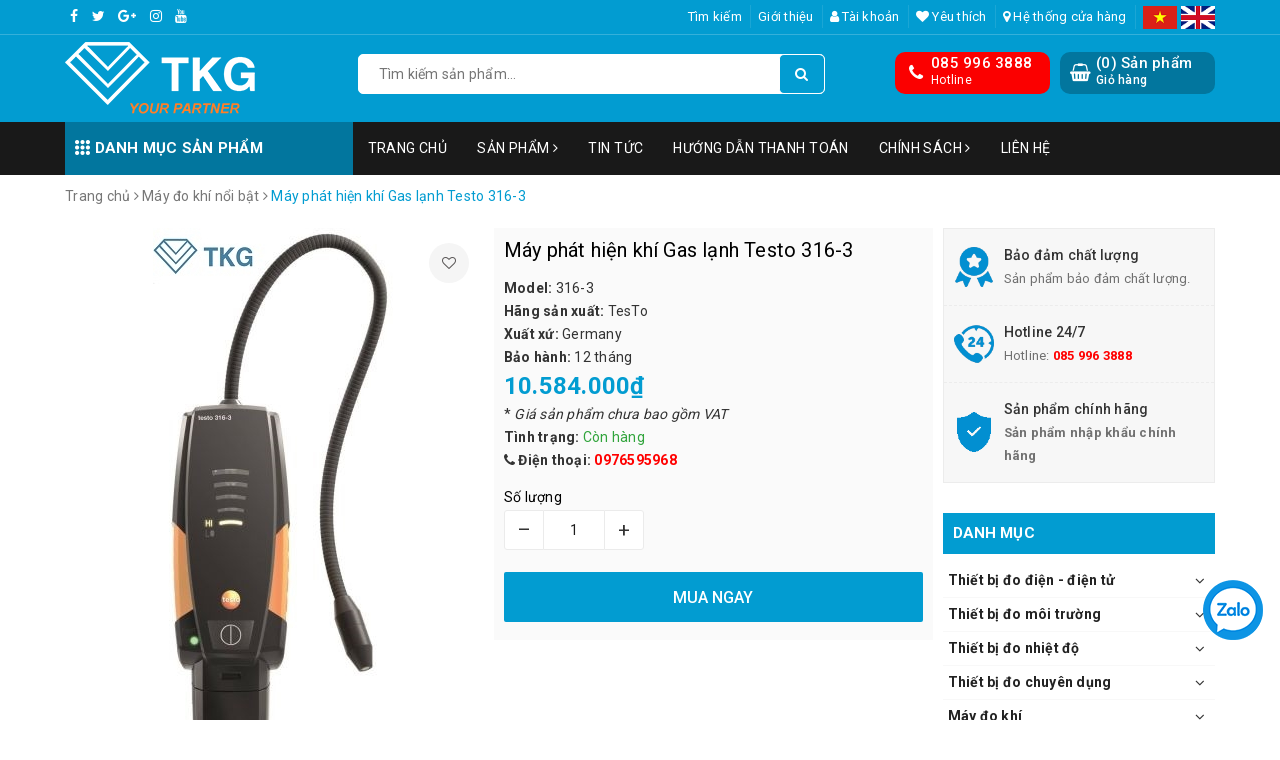

--- FILE ---
content_type: text/html; charset=utf-8
request_url: https://tkg.com.vn/may-phat-hien-khi-gas-lanh-testo-316-3
body_size: 48161
content:
<!DOCTYPE html>
<html lang="vi">
	<head> 
 <meta name="google-site-verification" content="ZRVkxhrGNmZeUi-2zOT6B7vjRyYvXe9LvYiFbfpj9PU" /> 
 <meta name="google-site-verification" content="ZxwR29B4_L7OJV4xQ25Zsm9KpNsQv6mleTOwWlIUGFs" />
		<meta charset="UTF-8" />
		<meta name="viewport" content="width=device-width, initial-scale=1, maximum-scale=1">			
		<title>
			Máy phát hiện khí Gas lạnh Testo 316-3 | Nhạy cao, dễ sử dụng
			
						
		</title>
		
	<script>
	  var iwish_template='product';
	  var iwish_cid=parseInt('0',10);	  
	</script>
	<script src="//bizweb.dktcdn.net/100/350/292/themes/713549/assets/iwishheader.js?1758774633893" type="text/javascript"></script>
		
		<!-- ================= Page description ================== -->
		
		<meta name="description" content="M&#225;y ph&#225;t hiện kh&#237; Gas lạnh Testo 316-3 ph&#225;t hiện nhanh r&#242; rỉ gas R22, R134a, R410A… với cảm biến độ nhạy cao, cảnh b&#225;o &#226;m thanh &amp; đ&#232;n LED trực quan.">
		
		<!-- ================= Meta ================== -->
		<meta name="keywords" content="Máy phát hiện khí Gas lạnh Testo 316-3, Máy đo khí nổi bật, Máy đo rò khí GAS lạnh, Máy đo khí, baohanh_12 tháng, model_316-3, xuatxu_Germany, https://tkg.com.vn/, tkg.com.vn"/>		
		<link rel="canonical" href="https://tkg.com.vn/may-phat-hien-khi-gas-lanh-testo-316-3"/>
		<meta name='revisit-after' content='1 days' />
		<meta name="robots" content="noodp,index,follow" />
		<link rel="icon" href="//bizweb.dktcdn.net/100/350/292/themes/713549/assets/favicon.png?1758774633893" type="image/x-icon" />
		
<meta property="og:type" content="product">
<meta property="og:title" content="Máy phát hiện khí Gas lạnh Testo 316-3">

<meta property="og:image" content="http://bizweb.dktcdn.net/thumb/grande/100/350/292/products/316-3.jpg?v=1725596187687">
<meta property="og:image:secure_url" content="https://bizweb.dktcdn.net/thumb/grande/100/350/292/products/316-3.jpg?v=1725596187687">

<meta property="og:image" content="http://bizweb.dktcdn.net/thumb/grande/100/350/292/products/316-3-prl.jpg?v=1725596187687">
<meta property="og:image:secure_url" content="https://bizweb.dktcdn.net/thumb/grande/100/350/292/products/316-3-prl.jpg?v=1725596187687">

<meta property="og:image" content="http://bizweb.dktcdn.net/thumb/grande/100/350/292/products/316-3-leak-detection-prl.jpg?v=1725596187687">
<meta property="og:image:secure_url" content="https://bizweb.dktcdn.net/thumb/grande/100/350/292/products/316-3-leak-detection-prl.jpg?v=1725596187687">

<meta property="og:price:amount" content="10.584.000">
<meta property="og:price:currency" content="VND">

	<meta property="og:description" content="Máy phát hiện khí Gas lạnh Testo 316-3 phát hiện nhanh rò rỉ gas R22, R134a, R410A… với cảm biến độ nhạy cao, cảnh báo âm thanh & đèn LED trực quan.">
	<meta property="og:url" content="https://tkg.com.vn/may-phat-hien-khi-gas-lanh-testo-316-3">
	<meta property="og:site_name" content="https://tkg.com.vn/">
		<link rel="stylesheet" href="https://unpkg.com/ionicons@4.1.1/dist/css/ionicons.min.css" > 
		<link href="//bizweb.dktcdn.net/100/350/292/themes/713549/assets/bootstrap.scss.css?1758774633893" rel="stylesheet" type="text/css" media="all" />
		<link href="//bizweb.dktcdn.net/100/350/292/themes/713549/assets/owl.carousel.min.css?1758774633893" rel="stylesheet" type="text/css" media="all" />						
		<link href="//bizweb.dktcdn.net/100/350/292/themes/713549/assets/base.scss.css?1758774633893" rel="stylesheet" type="text/css" media="all" />		
		<link href="//bizweb.dktcdn.net/100/350/292/themes/713549/assets/style.scss.css?1758774633893" rel="stylesheet" type="text/css" media="all" />		
		<link href="//bizweb.dktcdn.net/100/350/292/themes/713549/assets/ant-tools.scss.css?1758774633893" rel="stylesheet" type="text/css" media="all" />

		<!-- Header JS -->	
		<script src="//bizweb.dktcdn.net/100/350/292/themes/713549/assets/jquery-2.2.3.min.js?1758774633893" type="text/javascript"></script> 

		<!-- Bizweb javascript customer -->
		

		<!-- Bizweb conter for header -->
		<script>
	var Bizweb = Bizweb || {};
	Bizweb.store = 'cong-ty-tnhh-thuong-mai-tkg-viet-nam.mysapo.net';
	Bizweb.id = 350292;
	Bizweb.theme = {"id":713549,"name":"Ant Tools","role":"main"};
	Bizweb.template = 'product';
	if(!Bizweb.fbEventId)  Bizweb.fbEventId = 'xxxxxxxx-xxxx-4xxx-yxxx-xxxxxxxxxxxx'.replace(/[xy]/g, function (c) {
	var r = Math.random() * 16 | 0, v = c == 'x' ? r : (r & 0x3 | 0x8);
				return v.toString(16);
			});		
</script>
<script>
	(function () {
		function asyncLoad() {
			var urls = ["https://googleshopping.sapoapps.vn/conversion-tracker/global-tag/3215.js?store=cong-ty-tnhh-thuong-mai-tkg-viet-nam.mysapo.net","https://googleshopping.sapoapps.vn/conversion-tracker/event-tag/3215.js?store=cong-ty-tnhh-thuong-mai-tkg-viet-nam.mysapo.net","https://google-shopping.sapoapps.vn/conversion-tracker/global-tag/2931.js?store=cong-ty-tnhh-thuong-mai-tkg-viet-nam.mysapo.net","https://google-shopping.sapoapps.vn/conversion-tracker/event-tag/2931.js?store=cong-ty-tnhh-thuong-mai-tkg-viet-nam.mysapo.net","https://google-shopping-v2.sapoapps.vn/api/conversion-tracker/global-tag/2632?store=cong-ty-tnhh-thuong-mai-tkg-viet-nam.mysapo.net","https://google-shopping-v2.sapoapps.vn/api/conversion-tracker/event-tag/2632?store=cong-ty-tnhh-thuong-mai-tkg-viet-nam.mysapo.net","https://popup.sapoapps.vn/api/genscript/script?store=cong-ty-tnhh-thuong-mai-tkg-viet-nam.mysapo.net"];
			for (var i = 0; i < urls.length; i++) {
				var s = document.createElement('script');
				s.type = 'text/javascript';
				s.async = true;
				s.src = urls[i];
				var x = document.getElementsByTagName('script')[0];
				x.parentNode.insertBefore(s, x);
			}
		};
		window.attachEvent ? window.attachEvent('onload', asyncLoad) : window.addEventListener('load', asyncLoad, false);
	})();
</script>


<script>
	window.BizwebAnalytics = window.BizwebAnalytics || {};
	window.BizwebAnalytics.meta = window.BizwebAnalytics.meta || {};
	window.BizwebAnalytics.meta.currency = 'VND';
	window.BizwebAnalytics.tracking_url = '/s';

	var meta = {};
	
	meta.product = {"id": 16682784, "vendor": "TesTo", "name": "Máy phát hiện khí Gas lạnh Testo 316-3",
	"type": "thiết bị đo rò khí Gas - Khí độc", "price": 10584000 };
	
	
	for (var attr in meta) {
	window.BizwebAnalytics.meta[attr] = meta[attr];
	}
</script>

	
		<script src="/dist/js/stats.min.js?v=96f2ff2"></script>
	



<!-- Global site tag (gtag.js) - Google Analytics --> <script async src="https://www.googletagmanager.com/gtag/js?id=UA-145170996-1"></script> <script> window.dataLayer = window.dataLayer || []; function gtag(){dataLayer.push(arguments);} gtag('js', new Date()); gtag('config', 'GA4-145170996-1'); </script>
<script>

	window.enabled_enhanced_ecommerce = false;

</script>

<script>

	try {
		
				gtag('event', 'view_item', {
					event_category: 'engagement',
					event_label: "Máy phát hiện khí Gas lạnh Testo 316-3"
				});
		
	} catch(e) { console.error('UA script error', e);}
	

</script>






<script>
	var eventsListenerScript = document.createElement('script');
	eventsListenerScript.async = true;
	
	eventsListenerScript.src = "/dist/js/store_events_listener.min.js?v=1b795e9";
	
	document.getElementsByTagName('head')[0].appendChild(eventsListenerScript);
</script>





				
		<script>var ProductReviewsAppUtil=ProductReviewsAppUtil || {};</script>
		<link href="//bizweb.dktcdn.net/100/350/292/themes/713549/assets/iwish.css?1758774633893" rel="stylesheet" type="text/css" media="all" />
	</head>
	<body>		
		<header class="header">	
	<div class="topbar">
		<div class="container">
			<div class="row">
				<div class="col-md-4 col-sm-4 col-xs-8">
					<ul class="top-left-info">
						<li><a target="_blank" href="https://www.facebook.com/KinhdoanhTKGVietNam"><i class="fa fa-facebook" aria-hidden="true"></i></a></li>
						<li><a target="_blank" href="#"><i class="fa fa-twitter" aria-hidden="true"></i></a></li>
						<li><a target="_blank" href="#"><i class="fa fa-google-plus" aria-hidden="true"></i></a></li>
						<li><a target="_blank" href="#"><i class="fa fa-instagram" aria-hidden="true"></i></a></li>
						<li><a target="_blank" href=""><i class="fa fa-youtube" aria-hidden="true"></i></a></li>
					</ul>
				</div>
				<div class="visible-xs col-xs-4">
					<ul class="top-right-info">
						<li class="flag">
							<a href="/"><img src="//bizweb.dktcdn.net/100/350/292/themes/713549/assets/vn.png?1758774633893" alt="Viet Nam"/></a>
							<a href="https://en-cong-ty-tnhh-thuong-mai-tkg-viet-nam.bizwebvietnam.net/"><img src="//bizweb.dktcdn.net/100/350/292/themes/713549/assets/en.png?1758774633893" alt="English"/></a>
						</li>
					</ul>
				</div>
				<div class="col-md-8 col-sm-8 hidden-xs">	
					<ul class="top-right-info">
						
						<li><a href="/search">Tìm kiếm</a></li>
						
						<li><a href="/gioi-thieu">Giới thiệu</a></li>
						
						<li class="li-account">
							<a href="/account" class="a-account"><i class="fa fa-user" aria-hidden="true"></i> Tài khoản</a>
							<ul>
								
								<li><a href="/account/login">Đăng nhập</a></li>
								<li><a href="/account/register">Đăng ký</a></li>
								
							</ul>
						</li>
						
						<li>
							<a href="javascript:;" data-customer-id="0" class="iWishView"><i class="fa fa-heart" aria-hidden="true"></i> Yêu thích</a>
						</li>
						
						
						<li>
							<a href="/he-thong-cua-hang"><i class="fa fa-map-marker" aria-hidden="true"></i> Hệ thống cửa hàng</a>
						</li>
						
						<li class="flag">
							<a href="/"><img src="//bizweb.dktcdn.net/100/350/292/themes/713549/assets/vn.png?1758774633893" alt="Viet Nam"/></a>
							<a href="https://en-cong-ty-tnhh-thuong-mai-tkg-viet-nam.bizwebvietnam.net/"><img src="//bizweb.dktcdn.net/100/350/292/themes/713549/assets/en.png?1758774633893" alt="English"/></a>
						</li>
					</ul>

				</div>
			</div>
		</div>
	</div>
	<div class="container">
		<div class="header-main">
			<div class="row">
				<div class="col-md-3 col-100-h">
					<button type="button" class="navbar-toggle collapsed visible-sm visible-xs" id="trigger-mobile">
						<span class="sr-only">Toggle navigation</span>
						<span class="icon-bar"></span>
						<span class="icon-bar"></span>
						<span class="icon-bar"></span>
					</button>
					<div class="logo">
						<a href="/" class="logo-wrapper ">					
							<img src="//bizweb.dktcdn.net/100/350/292/themes/713549/assets/logo.png?1758774633893" alt="logo https://tkg.com.vn/">					
						</a>					
					</div>
					<div class="mobile-cart visible-sm visible-xs">
						<a href="/cart" title="Giỏ hàng">
							<i class="fa fa-shopping-bag"></i>
							<div class="cart-right">
								<span class="count_item_pr">0</span>
							</div>
						</a>
					</div>
				</div>
				<div class="col-md-5">
					<div class="search">
						<div class="header_search search_form">
	<form class="input-group search-bar search_form" action="/search" method="get" role="search">		
		<input type="search" name="query" value="" placeholder="Tìm kiếm sản phẩm... " class="input-group-field st-default-search-input search-text" autocomplete="off">
		<span class="input-group-btn">
			<button class="btn icon-fallback-text">
				<i class="fa fa-search"></i>
			</button>
		</span>
	</form>
	
	<div id='search_suggestion'>
	<div id='search_top'>
		<div id="product_results"></div>
		<div id="article_results"></div>
	</div>
	<div id='search_bottom'>
		<a class='show_more' href='#'>Hiển thị tất cả kết quả cho "<span></span>"</a>
	</div>
</div>
<script>
	$(document).ready(function ($) {
							var settings = {
								searchArticle: "0",
								articleLimit: 5,
								productLimit: 5,
								showDescription: "0"
							};
							var suggestionWrap = document.getElementById('search_suggestion');
							var searchTop = document.getElementById('search_top');
							var productResults = document.getElementById('product_results');
							var articleResults = document.getElementById('article_results');
							var searchBottom = document.getElementById('search_bottom');
							var isArray = function(a) {
								return Object.prototype.toString.call(a) === "[object Array]";
							}
							var createEle = function(desc) {
								if (!isArray(desc)) {
									return createEle.call(this, Array.prototype.slice.call(arguments));
								}
								var tag = desc[0];
								var attributes = desc[1];
								var el = document.createElement(tag);
								var start = 1;
								if (typeof attributes === "object" && attributes !== null && !isArray(attributes)) {
									for (var attr in attributes) {
										el[attr] = attributes[attr];
									}
									start = 2;
								}
								for (var i = start; i < desc.length; i++) {
									if (isArray(desc[i])) {
										el.appendChild(createEle(desc[i]));
									}
									else {
										el.appendChild(document.createTextNode(desc[i]));
									}
								}
								return el;
							}
							var loadResult = function(data, type) {
								if(type==='product')
								{
									productResults.innerHTML = '';
								}
								if(type==='article')
								{
									articleResults.innerHTML = '';
								}
								var articleLimit = parseInt(settings.articleLimit);
								var productLimit = parseInt(settings.productLimit);
								var showDescription = settings.showDescription;
								if(data.indexOf('<iframe') > -1) {
									data = data.substr(0, (data.indexOf('<iframe') - 1))
								}
								var dataJson = JSON.parse(data);
								if(dataJson.results !== undefined)
								{
									var resultList = [];
									searchTop.style.display = 'block';
									if(type === 'product') {
										productResults.innerHTML = ''
										productLimit = Math.min(dataJson.results.length, productLimit);
										for(var i = 0; i < productLimit; i++) {
											resultList[i] = dataJson.results[i];
										}
									}
									else {
										articleResults.innerHTML = '';
										articleLimit = Math.min(dataJson.results.length, articleLimit);
										for(var i = 0; i < articleLimit; i++) {
											resultList[i] = dataJson.results[i];
										}
									}
									var searchTitle = 'Sản phẩm gợi ý'
									if(type === 'article') {
										searchTitle = 'Bài viết';
									}
									var searchHeading = createEle(['h3', searchTitle]);
									var searchList = document.createElement('ul');
									for(var index = 0; index < resultList.length; index++) {
										var item = resultList[index];
										var priceDiv = '';
										var descriptionDiv = '';
										if(type == 'product') {
											if(item.price_contact) {
												priceDiv = ['div', {className: 'item_price'},
															['ins', item.price_contact]
														   ];
											}
											else {
												if(item.price_from) {
													priceDiv = ['div', {className: 'item_price'},
																['span', 'Từ '],
																['ins', item.price_from]
															   ];
												}
												else {
													priceDiv = ['div', {className: 'item_price'},
																['ins', parseFloat(item.price)  ? item.price : 'Liên hệ']
															   ];
												}
											}
											if(item.compare_at_price !== undefined) {
												priceDiv.push(['del', item.compare_at_price]);
											}
										}
										if(showDescription == '1') {
											descriptionDiv = ['div', {className: 'item_description'}, item.description]
										}
										var searchItem = createEle(
											['li',
											 ['a', {href: item.url, title: item.title},
											  ['div', {className: 'item_image'},
											   ['img', {src: item.thumbnail, alt: item.title}]
											  ],
											  ['div', {className: 'item_detail'},
											   ['div', {className: 'item_title'},
												['h4', item.title]
											   ],
											   priceDiv, descriptionDiv
											  ]
											 ]
											]
										)
										searchList.appendChild(searchItem);
									}
									if(type === 'product') {
										productResults.innerHTML = '';
										productResults.appendChild(searchHeading);
										productResults.appendChild(searchList);
									}
									else {
										articleResults.innerHTML = '';
										articleResults.appendChild(searchHeading);
										articleResults.appendChild(searchList);
									}
								}
								else
								{
									if(type !== 'product' && false)
									{
										searchTop.style.display = 'none'
									}
								}
							}
							var loadAjax = function(q) {
								if(settings.searchArticle === '1') {
									loadArticle(q);
								}
								loadProduct(q);
							}
							var loadProduct = function(q) {
								var xhttp = new XMLHttpRequest();
								xhttp.onreadystatechange = function() {
									if(this.readyState == 4 && this.status == 200) {
										loadResult(this.responseText, 'product')
									}
								}
								xhttp.open('GET', '/search?type=product&q=' + q + '&view=json', true);
								xhttp.send();
							}
							var loadArticle = function(q) {
								var xhttp = new XMLHttpRequest();
								xhttp.onreadystatechange = function() {
									if(this.readyState == 4 && this.status == 200) {
										loadResult(this.responseText, 'article')
									}
								}
								xhttp.open('GET', '/search?type=article&q=' + q + '&view=json', true);
								xhttp.send();
							}
							var searchForm = document.querySelectorAll('form[action="/search"]');
							var getPos = function(el) {
								for (var lx=0, ly=0; el != null; lx += el.offsetLeft, ly += el.offsetTop, el = el.offsetParent);
								return {x: lx,y: ly};
							}
							var initSuggestion = function(el) {

								var parentTop = el.offsetParent.offsetTop;
								var position = getPos(el);
								var searchInputHeight = el.offsetHeight;
								var searchInputWidth = el.offsetWidth;
								var searchInputX = position.x;
								var searchInputY = position.y;
								var suggestionPositionX = searchInputX;
								var suggestionPositionY = searchInputY + searchInputHeight;
								suggestionWrap.style.left = '0px';
								suggestionWrap.style.top = 52 + 'px';
								suggestionWrap.style.width = searchInputWidth + 'px';
							}
							window.__q__ = '';
							var loadAjax2 = function (q) {
								if(settings.searchArticle === '1') {
								}
								window.__q__ = q;
								return $.ajax({
									url: '/search?type=product&q=' + q + '&view=json',
									type:'GET'
								}).promise();
							};
							if(searchForm.length > 0) {
								for(var i = 0; i < searchForm.length; i++) {
									var form = searchForm[i];
									
									var searchInput = form.querySelector('input');
									
									var keyup = Rx.Observable.fromEvent(searchInput, 'keyup')
									.map(function (e) {
										var __q = e.target.value;
										initSuggestion(e.target);
										if(__q === '' || __q === null) {
											suggestionWrap.style.display = 'none';
										}
										else{
											suggestionWrap.style.display = 'block';
											var showMore = searchBottom.getElementsByClassName('show_more')[0];
											showMore.setAttribute('href', '/search?q=' + __q);
											showMore.querySelector('span').innerHTML = __q;
										}
										return e.target.value;
									})
									.filter(function (text) {
										return text.length > 0;
									})
									.debounce(300  )
									.distinctUntilChanged();
									var searcher = keyup.flatMapLatest(loadAjax2);
									searcher.subscribe(
										function (data) {
											loadResult(data, 'product');
											if(settings.searchArticle === '1') {
												loadArticle(window.__q__);
											}
										},
										function (error) {

										});
								}
							}
							window.addEventListener('click', function() {
								suggestionWrap.style.display = 'none';
							});
						});

</script>
	
</div> 
					</div>
				</div>
				<div class="col-md-4 hidden-sm hidden-xs">
					<div class="header-right clearfix">
						<div class="top-cart-contain f-right">
							<div class="mini-cart text-xs-center">
								<div class="heading-cart cart_header">
									<div class="icon_hotline">
										<i class="fa fa-shopping-basket" aria-hidden="true"></i>
									</div>
									<div class="content_cart_header">
										<a class="bg_cart" href="/cart" title="Giỏ hàng">
											(<span class="count_item count_item_pr">0</span>) Sản phẩm
											<span class="text-giohang">Giỏ hàng</span>
										</a>
									</div>
								</div>
							</div>
						</div>
						<div class="hotline_dathang f-right hidden-sm draw">
							<div class="icon_hotline">
								<i class="fa fa-phone" aria-hidden="true"></i>
							</div>
							<div class="content_hotline">
								
								<a href="tel:0859963888">085 996 3888</a>
								
								<span>Hotline</span>
							</div>
						</div>
					</div>
				</div>
			</div>
		</div>
	</div>
	<nav class="hidden-sm hidden-xs">
	<div class="container">
		<div class="col-md-3 no-padding">
			<div class="mainmenu mainmenu-other">
				<span><i class="ion ion-ios-keypad"></i> Danh mục sản phẩm</span>
				<div class="nav-cate">
					<ul id="menu2017">
						
						
						
						
						
						<li class="dropdown menu-item-count clearfix">
							<h3>
								<a href="/thiet-bi-do-dien-dien-tu">Thiết bị đo điện - điện tử</a>
							</h3>
							<div class="subcate gd-menu">
								<div class="sub-flex clearfix">
									<ul>
										
										
										<li>
											<a class="sub-a" href="/dong-ho-van-nang-dong-ho-do-dien-da-nang" title="Đồng hồ vạn năng">Đồng hồ vạn năng</a>
										</li>
										
										
										
										<li>
											<a class="sub-a" href="/ampe-kim-thiet-bi-do-dong-dien-clam-meters" title="Ampe kìm">Ampe kìm</a>
										</li>
										
										
										
										<li>
											<a class="sub-a" href="/may-do-dien-tro-cach-dien" title="Máy đo điện trở cách điện">Máy đo điện trở cách điện</a>
										</li>
										
										
										
										<li>
											<a class="sub-a" href="/may-do-dien-tro-dat-dien-tro-suat" title="Máy đo điện trở đất Điện trở suất">Máy đo điện trở đất Điện trở suất</a>
										</li>
										
										
										
										<li>
											<a class="sub-a" href="/do-thu-tu-pha-do-chi-thi-pha" title="Đo thứ tự pha">Đo thứ tự pha</a>
										</li>
										
										
										
										<li>
											<a class="sub-a" href="/may-do-va-phan-tich-cong-suat" title="Máy đo và phân tích công suất">Máy đo và phân tích công suất</a>
										</li>
										
										
										
										<li>
											<a class="sub-a" href="/may-do-dien-tro-thap-milliohm" title="Máy đo điện trở thấp Milliohm">Máy đo điện trở thấp Milliohm</a>
										</li>
										
										
										
										<li>
											<a class="sub-a" href="/may-do-lcr" title="Máy đo LCR">Máy đo LCR</a>
										</li>
										
										
										
										<li>
											<a class="sub-a" href="/may-kiem-tra-pin-ac-quy" title="Máy kiểm tra Pin Ắc quy">Máy kiểm tra Pin Ắc quy</a>
										</li>
										
										
										
										<li>
											<a class="sub-a" href="/may-do-dong-ro-elcd-loop-rcd" title="Máy đo dòng rò ELCD LOOP RCD">Máy đo dòng rò ELCD LOOP RCD</a>
										</li>
										
										
										
										<li>
											<a class="sub-a" href="/may-do-dien-da-nang" title="Máy đo điện đa năng">Máy đo điện đa năng</a>
										</li>
										
										
										
										<li>
											<a class="sub-a" href="/thiet-bi-phat-hien-dien-ap-khong-tiep-xuc" title="Thiết bị phát hiện điện áp không tiếp xúc">Thiết bị phát hiện điện áp không tiếp xúc</a>
										</li>
										
										
										
										<li>
											<a class="sub-a" href="/thiet-bi-phat-hien-dien-ap-tiep-xuc" title="Thiết bị phát hiện điện áp tiếp xúc">Thiết bị phát hiện điện áp tiếp xúc</a>
										</li>
										
										
										
										<li>
											<a class="sub-a" href="/dung-cu-an-toan-dien" title="Dụng cụ an toàn điện">Dụng cụ an toàn điện</a>
										</li>
										
										
										
										<li>
											<a class="sub-a" href="/may-do-do-cao-do-vong-cap-dien" title="Máy đo độ cao độ võng cáp điện">Máy đo độ cao độ võng cáp điện</a>
										</li>
										
										
										
										<li>
											<a class="sub-a" href="/may-do-dien-tu-truong" title="Máy đo điện từ trường">Máy đo điện từ trường</a>
										</li>
										
										
										
										<li>
											<a class="sub-a" href="/bo-ghi-du-lieu-dien-ghi-du-lieu-datalogger" title="Bộ ghi dữ liệu điện">Bộ ghi dữ liệu điện</a>
										</li>
										
										
										
										<li>
											<a class="sub-a" href="/dung-cu-do-dien-ap-cao-may-do-dien-ap-cao" title="Dụng cụ đo điện áp cao">Dụng cụ đo điện áp cao</a>
										</li>
										
										
										
										<li>
											<a class="sub-a" href="/may-do-tu-truong" title="Máy đo từ trường">Máy đo từ trường</a>
										</li>
										
										
										
										<li>
											<a class="sub-a" href="/phu-kien-do" title="Phụ kiện đo">Phụ kiện đo</a>
										</li>
										
										
										
										<li>
											<a class="sub-a" href="/san-pham-dien-dien-tu-noi-bat" title="Thiết bị đo điện - điện tử nổi bật">Thiết bị đo điện - điện tử nổi bật</a>
										</li>
										
										
									</ul>
								</div>
							</div>
						</li>
						
						
						
						<li class="dropdown menu-item-count clearfix">
							<h3>
								<a href="/thiet-bi-do-moi-truong">Thiết bị đo môi trường</a>
							</h3>
							<div class="subcate gd-menu">
								<div class="sub-flex clearfix">
									<ul>
										
										
										<li>
											<a class="sub-a" href="/may-do-toc-do-gio-luu-luong-ap-suat-nhiet-do-gio" title="Máy đo tốc độ, lưu lượng, áp suất, nhiệt độ gió">Máy đo tốc độ, lưu lượng, áp suất, nhiệt độ gió</a>
										</li>
										
										
										
										<li>
											<a class="sub-a" href="/may-do-nhiet-do-do-am-diem-suong" title="Máy đo nhiệt độ, độ ẩm, điểm sương">Máy đo nhiệt độ, độ ẩm, điểm sương</a>
										</li>
										
										
										
										<li>
											<a class="sub-a" href="/may-do-anh-sang" title="Máy đo ánh sáng">Máy đo ánh sáng</a>
										</li>
										
										
										
										<li>
											<a class="sub-a" href="/may-do-do-on" title="Máy đo độ ồn">Máy đo độ ồn</a>
										</li>
										
										
										
										<li>
											<a class="sub-a" href="/may-do-nong-do-bui" title="Máy đo nồng độ bụi">Máy đo nồng độ bụi</a>
										</li>
										
										
										
										<li>
											<a class="sub-a" href="/may-do-moi-truong-da-chuc-nang" title="Máy đo môi trường đa chức năng">Máy đo môi trường đa chức năng</a>
										</li>
										
										
										
										<li>
											<a class="sub-a" href="/may-do-buc-xa-mat-troi" title="Máy đo bức xạ mặt trời">Máy đo bức xạ mặt trời</a>
										</li>
										
										
										
										<li>
											<a class="sub-a" href="/may-do-tia-hong-ngoai-tia-cuc-tim-tia-uvc-uvb-uva" title="Máy đo tia hồng ngoại ,tia cực tím,tia UVC,UVB,UVA">Máy đo tia hồng ngoại ,tia cực tím,tia UVC,UVB,UVA</a>
										</li>
										
										
										
										<li>
											<a class="sub-a" href="/may-do-chat-luong-khong-khi" title="Máy đo chất lượng không khí">Máy đo chất lượng không khí</a>
										</li>
										
										
										
										<li>
											<a class="sub-a" href="/may-do-ap-suat-khi-quyen" title="Máy đo áp suất khí quyển">Máy đo áp suất khí quyển</a>
										</li>
										
										
										
										<li>
											<a class="sub-a" href="/may-ghi-du-lieu-nhiet-do-do-am-data-logger" title="Máy ghi nhiệt độ, độ ẩm Data Logger">Máy ghi nhiệt độ, độ ẩm Data Logger</a>
										</li>
										
										
										
										<li>
											<a class="sub-a" href="/may-do-phong-xa-buc-xa-tia-x-gamma-beta" title="Máy đo phóng xạ, bức xạ, tia X, tia Gamma, tia β-Beta">Máy đo phóng xạ, bức xạ, tia X, tia Gamma, tia β-Beta</a>
										</li>
										
										
										
										<li>
											<a class="sub-a" href="/thiet-bi-do-moi-truong-noi-bat" title="Thiết bị đo môi trường nổi bật">Thiết bị đo môi trường nổi bật</a>
										</li>
										
										
									</ul>
								</div>
							</div>
						</li>
						
						
						
						<li class="dropdown menu-item-count clearfix">
							<h3>
								<a href="/thiet-bi-do-nhiet-do">Thiết bị đo nhiệt độ</a>
							</h3>
							<div class="subcate gd-menu">
								<div class="sub-flex clearfix">
									<ul>
										
										
										<li>
											<a class="sub-a" href="/camera-do-nhiet-do-camera-do-nhiet-camera-anh-nhiet" title="Camera đo nhiệt độ">Camera đo nhiệt độ</a>
										</li>
										
										
										
										<li>
											<a class="sub-a" href="/may-do-nhiet-do-bang-hong-ngoai-sung-ban-nhiet-do" title="Máy đo nhiệt độ bằng hồng ngoại">Máy đo nhiệt độ bằng hồng ngoại</a>
										</li>
										
										
										
										<li>
											<a class="sub-a" href="/may-do-nhiet-do-tiep-xuc-may-do-nhiet-do-kieu-k-j-t" title="Máy đo nhiệt độ tiếp xúc">Máy đo nhiệt độ tiếp xúc</a>
										</li>
										
										
										
										<li>
											<a class="sub-a" href="/dau-do-nhiet-do" title="Đầu đo nhiệt độ">Đầu đo nhiệt độ</a>
										</li>
										
										
										
										<li>
											<a class="sub-a" href="/san-pham-do-nhiet-do-noi-bat" title="Thiết bị đo nhiệt độ nổi bật">Thiết bị đo nhiệt độ nổi bật</a>
										</li>
										
										
									</ul>
								</div>
							</div>
						</li>
						
						
						
						<li class="dropdown menu-item-count clearfix">
							<h3>
								<a href="/thiet-bi-do-chuyen-dung">Thiết bị đo chuyên dụng</a>
							</h3>
							<div class="subcate gd-menu">
								<div class="sub-flex clearfix">
									<ul>
										
										
										<li>
											<a class="sub-a" href="/may-do-toc-do-vong-quay" title="Máy đo tốc độ vòng quay">Máy đo tốc độ vòng quay</a>
										</li>
										
										
										
										<li>
											<a class="sub-a" href="/may-do-do-rung-may-do-rung-dong-gia-toc" title="Máy đo độ rung">Máy đo độ rung</a>
										</li>
										
										
										
										<li>
											<a class="sub-a" href="/may-do-ap-suat" title="Máy đo áp suất">Máy đo áp suất</a>
										</li>
										
										
										
										<li>
											<a class="sub-a" href="/may-do-do-day" title="Máy đo độ dày vật liệu">Máy đo độ dày vật liệu</a>
										</li>
										
										
										
										<li>
											<a class="sub-a" href="/may-do-do-day-lop-phu-may-do-do-day-son" title="Máy đo độ dày lớp phủ">Máy đo độ dày lớp phủ</a>
										</li>
										
										
										
										<li>
											<a class="sub-a" href="/may-do-do-bam-dinh-son-may-kiem-tra-do-bam-dinh-son" title="Máy đo độ bám dính sơn">Máy đo độ bám dính sơn</a>
										</li>
										
										
										
										<li>
											<a class="sub-a" href="/may-do-do-muoi-be-mat-kim-loai" title="Máy đo độ muối bề mặt kim loại">Máy đo độ muối bề mặt kim loại</a>
										</li>
										
										
										
										<li>
											<a class="sub-a" href="/may-do-do-bong-do-nham" title="Máy đo độ bóng Độ nhám">Máy đo độ bóng Độ nhám</a>
										</li>
										
										
										
										<li>
											<a class="sub-a" href="/thuoc-do-do-day-son-uot" title="Thước đo độ dày sơn ướt">Thước đo độ dày sơn ướt</a>
										</li>
										
										
										
										<li>
											<a class="sub-a" href="/may-kiem-tra-do-cung-mang-son" title="Máy kiểm tra độ cứng màng sơn">Máy kiểm tra độ cứng màng sơn</a>
										</li>
										
										
										
										<li>
											<a class="sub-a" href="/thiet-bi-kiem-tra-khuyet-tat-be-mat-son" title="Thiết bị kiểm tra khuyết tật bề mặt sơn">Thiết bị kiểm tra khuyết tật bề mặt sơn</a>
										</li>
										
										
										
										<li>
											<a class="sub-a" href="/may-do-do-cung-may-do-do-cung-vat-lieu-do-cung" title="Máy đo độ cứng">Máy đo độ cứng</a>
										</li>
										
										
										
										<li>
											<a class="sub-a" href="/may-do-nong-do-con-do-nong-do-ruou" title="Máy đo nồng độ cồn">Máy đo nồng độ cồn</a>
										</li>
										
										
										
										<li>
											<a class="sub-a" href="/may-do-luc" title="Máy đo lực">Máy đo lực</a>
										</li>
										
										
										
										<li>
											<a class="sub-a" href="/may-noi-soi-cong-nghiep-camera-noi-soi-cong-nghiep" title="Máy nội soi công nghiệp">Máy nội soi công nghiệp</a>
										</li>
										
										
										
										<li>
											<a class="sub-a" href="/may-do-mau" title="Máy so màu">Máy so màu</a>
										</li>
										
										
										
										<li>
											<a class="sub-a" href="/thiet-bi-do-chuyen-dung-noi-bat" title="Thiết bị đo chuyện dụng nổi bật">Thiết bị đo chuyện dụng nổi bật</a>
										</li>
										
										
									</ul>
								</div>
							</div>
						</li>
						
						
						
						<li class="dropdown menu-item-count clearfix">
							<h3>
								<a href="/may-do-khi">Máy đo khí</a>
							</h3>
							<div class="subcate gd-menu">
								<div class="sub-flex clearfix">
									<ul>
										
										
										<li>
											<a class="sub-a" href="/may-do-ro-khi-oxy-o2" title="Máy đo khí Oxy - O2">Máy đo khí Oxy - O2</a>
										</li>
										
										
										
										<li>
											<a class="sub-a" href="/may-do-ro-khi-co-carbon-monoxide" title="Máy đo khí CO - Carbon monoxide">Máy đo khí CO - Carbon monoxide</a>
										</li>
										
										
										
										<li>
											<a class="sub-a" href="/may-do-khi-da-chi-tieu" title="Máy đo khí đa chỉ tiêu">Máy đo khí đa chỉ tiêu</a>
										</li>
										
										
										
										<li>
											<a class="sub-a" href="/may-do-khi-ch4-methane-khi-chay" title="Máy đo khí CH4 - Methane - Khí cháy">Máy đo khí CH4 - Methane - Khí cháy</a>
										</li>
										
										
										
										<li>
											<a class="sub-a" href="/may-do-ro-khi-co2-carbon-dioxide" title="Máy đo rò khí CO2 - Carbon dioxide">Máy đo rò khí CO2 - Carbon dioxide</a>
										</li>
										
										
										
										<li>
											<a class="sub-a" href="/may-do-ro-khi-h2s-hydro-sulfua" title="Máy đo rò khí H2S - Hydro sulfua">Máy đo rò khí H2S - Hydro sulfua</a>
										</li>
										
										
										
										<li>
											<a class="sub-a" href="/may-do-khi-h2-hydro" title="Máy đo dò khí H2 - Hydro">Máy đo dò khí H2 - Hydro</a>
										</li>
										
										
										
										<li>
											<a class="sub-a" href="/may-do-ro-khi-so2-sulfur-dioxit" title="Máy đo rò khí SO2 - Sulfur dioxit">Máy đo rò khí SO2 - Sulfur dioxit</a>
										</li>
										
										
										
										<li>
											<a class="sub-a" href="/may-do-ro-khi-gas-lanh" title="Máy đo rò khí GAS lạnh">Máy đo rò khí GAS lạnh</a>
										</li>
										
										
										
										<li>
											<a class="sub-a" href="/may-do-khi-formaldehyde-hcho" title="Máy đo khí Formaldehyde - HCHO">Máy đo khí Formaldehyde - HCHO</a>
										</li>
										
										
										
										<li>
											<a class="sub-a" href="/may-do-khi-xylene-c8h10" title="Máy đo khí Xylene (C8H10)">Máy đo khí Xylene (C8H10)</a>
										</li>
										
										
										
										<li>
											<a class="sub-a" href="/may-do-khi-clorua-cl2" title="Máy đo khí Clorua - Cl2">Máy đo khí Clorua - Cl2</a>
										</li>
										
										
										
										<li>
											<a class="sub-a" href="/may-do-ro-khi-nh3-amoniac" title="Máy đo rò khí NH3 - Amoniac">Máy đo rò khí NH3 - Amoniac</a>
										</li>
										
										
										
										<li>
											<a class="sub-a" href="/may-do-ro-khi-nito-monoxide-no" title="Máy đo rò khí Nitơ monoxide - NO">Máy đo rò khí Nitơ monoxide - NO</a>
										</li>
										
										
										
										<li>
											<a class="sub-a" href="/may-do-khi-thai" title="Máy đo khí thải">Máy đo khí thải</a>
										</li>
										
										
										
										<li>
											<a class="sub-a" href="/may-do-ro-khi-nito-dioxide-no2" title="Máy đo rò khí Nitơ dioxide - NO2">Máy đo rò khí Nitơ dioxide - NO2</a>
										</li>
										
										
										
										<li>
											<a class="sub-a" href="/may-do-ro-khi-ethylene-oxide-c2h4o" title="Máy đo rò khí Ethylene Oxide - C2H4O">Máy đo rò khí Ethylene Oxide - C2H4O</a>
										</li>
										
										
										
										<li>
											<a class="sub-a" href="/may-do-ro-khi-phosphine-ph3" title="Máy đo rò khí Phosphine - PH3">Máy đo rò khí Phosphine - PH3</a>
										</li>
										
										
										
										<li>
											<a class="sub-a" href="/may-do-ro-khi-hydro-chloride-hcl" title="Máy đo rò khí Hydro chloride - HCL">Máy đo rò khí Hydro chloride - HCL</a>
										</li>
										
										
										
										<li>
											<a class="sub-a" href="/may-do-ro-khi-hydro-cyanide-hcn" title="Máy đo rò khí Hydro cyanide -HCN">Máy đo rò khí Hydro cyanide -HCN</a>
										</li>
										
										
										
										<li>
											<a class="sub-a" href="/may-do-khi-voc" title="Máy đo khí VOC">Máy đo khí VOC</a>
										</li>
										
										
										
										<li>
											<a class="sub-a" href="/may-do-khi-ozon-o3" title="Máy đo khí Ozon - O3">Máy đo khí Ozon - O3</a>
										</li>
										
										
										
										<li>
											<a class="sub-a" href="/san-pham-do-ro-khi-gas-khi-doc-noi-bat" title="Máy đo khí nổi bật">Máy đo khí nổi bật</a>
										</li>
										
										
									</ul>
								</div>
							</div>
						</li>
						
						
						
						<li class="dropdown menu-item-count clearfix">
							<h3>
								<a href="/dung-cu-do-co-khi-chinh-xac-dung-cu-do-co-khi">Dụng cụ đo cơ khí chính xác</a>
							</h3>
							<div class="subcate gd-menu">
								<div class="sub-flex clearfix">
									<ul>
										
										
										<li>
											<a class="sub-a" href="/thuoc-cap-dien-tu-thuoc-cap" title="Thước cặp điện tử">Thước cặp điện tử</a>
										</li>
										
										
										
										<li>
											<a class="sub-a" href="/thuoc-cap-co-khi-thuoc-cap-du-xich" title="Thước cặp cơ khí">Thước cặp cơ khí</a>
										</li>
										
										
										
										<li>
											<a class="sub-a" href="/thuoc-cap-dong-ho" title="Thước cặp đồng hồ">Thước cặp đồng hồ</a>
										</li>
										
										
										
										<li>
											<a class="sub-a" href="/panme-do-ngoai-dien-tu-panme" title="Panme đo ngoài điện tử">Panme đo ngoài điện tử</a>
										</li>
										
										
										
										<li>
											<a class="sub-a" href="/panme-do-ngoai-co-khi-panme" title="Panme đo ngoài cơ khí">Panme đo ngoài cơ khí</a>
										</li>
										
										
										
										<li>
											<a class="sub-a" href="/panme-do-trong-dien-tu-panme-do-lo" title="Panme đo trong điện tử">Panme đo trong điện tử</a>
										</li>
										
										
										
										<li>
											<a class="sub-a" href="/panme-do-trong-co-khi-panme-do-lo" title="Panme đo trong cơ khí">Panme đo trong cơ khí</a>
										</li>
										
										
										
										<li>
											<a class="sub-a" href="/thuoc-do-do-cao-dien-tu-thuoc-do-do-cao" title="Thước đo độ cao điện tử">Thước đo độ cao điện tử</a>
										</li>
										
										
										
										<li>
											<a class="sub-a" href="/thuoc-do-do-cao-dong-ho-thuoc-do-do-cao" title="Thước đo độ cao đồng hồ">Thước đo độ cao đồng hồ</a>
										</li>
										
										
										
										<li>
											<a class="sub-a" href="/thuoc-do-do-cao-du-xich-thuoc-do-do-cao-co-khi" title="Thước đo độ cao cơ khí">Thước đo độ cao cơ khí</a>
										</li>
										
										
										
										<li>
											<a class="sub-a" href="/dong-ho-so-dong-ho-ra-chuan" title="Đồng hồ so">Đồng hồ so</a>
										</li>
										
										
										
										<li>
											<a class="sub-a" href="/gia-do-dong-ho-so-panme" title="Giá đỡ đồng hồ so - Panme">Giá đỡ đồng hồ so - Panme</a>
										</li>
										
										
										
										<li>
											<a class="sub-a" href="/thuoc-do-sau-co-khi-thuoc-do-do-sau" title="Thước đo sâu cơ khí">Thước đo sâu cơ khí</a>
										</li>
										
										
										
										<li>
											<a class="sub-a" href="/thuoc-do-sau-dien-tu-thuoc-do-do-sau" title="Thước đo sâu điện tử">Thước đo sâu điện tử</a>
										</li>
										
										
										
										<li>
											<a class="sub-a" href="/dong-ho-do-lo-do-lo-thuoc-do-lo" title="Đồng hồ đo lỗ">Đồng hồ đo lỗ</a>
										</li>
										
										
										
										<li>
											<a class="sub-a" href="/nivo-thuoc-thuy" title="Nivo - Thước thủy">Nivo - Thước thủy</a>
										</li>
										
										
										
										<li>
											<a class="sub-a" href="/duong-do-can-la" title="Dưỡng đo - Căn lá">Dưỡng đo - Căn lá</a>
										</li>
										
										
										
										<li>
											<a class="sub-a" href="/compa" title="Compa">Compa</a>
										</li>
										
										
										
										<li>
											<a class="sub-a" href="/khoi-chuan-vong-chuan-can-mau-can-mau-chuan" title="Khối chuẩn - Vòng chuẩn">Khối chuẩn - Vòng chuẩn</a>
										</li>
										
										
										
										<li>
											<a class="sub-a" href="/thuoc-la-thuoc-day-thuoc-cuon-thuoc-thep" title="Thước lá - Thước dây - Thước cuộn">Thước lá - Thước dây - Thước cuộn</a>
										</li>
										
										
										
										<li>
											<a class="sub-a" href="/thuoc-do-goc-ke-vuong" title="Thước đo góc - Ke Vuông">Thước đo góc - Ke Vuông</a>
										</li>
										
										
										
										<li>
											<a class="sub-a" href="/ban-map-ban-ra-chuan-ban-gang-ban-chuan" title="Bàn MAP - Bàn rà chuẩn">Bàn MAP - Bàn rà chuẩn</a>
										</li>
										
										
										
										<li>
											<a class="sub-a" href="/thuoc-do-quang-do-quang-thuoc-do" title="Thước đo quang">Thước đo quang</a>
										</li>
										
										
										
										<li>
											<a class="sub-a" href="/thuoc-do-chu-vi" title="Thước đo chu vi">Thước đo chu vi</a>
										</li>
										
										
									</ul>
								</div>
							</div>
						</li>
						
						
						
						<li class="dropdown menu-item-count clearfix">
							<h3>
								<a href="/thiet-bi-hoa-chat-phong-thi-nghiem">Thiết bị - Hóa chất phòng thí nghiệm</a>
							</h3>
							<div class="subcate gd-menu">
								<div class="sub-flex clearfix">
									<ul>
										
										
										<li>
											<a class="sub-a" href="/may-lac" title="Máy lắc">Máy lắc</a>
										</li>
										
										
										
										<li>
											<a class="sub-a" href="/may-khuay-tu-khuay-can-may-dong-hoa" title="Máy khuấy từ, khuấy cần, máy đồng hóa">Máy khuấy từ, khuấy cần, máy đồng hóa</a>
										</li>
										
										
										
										<li>
											<a class="sub-a" href="/may-ly-tam" title="Máy li tâm">Máy li tâm</a>
										</li>
										
										
										
										<li>
											<a class="sub-a" href="/bep-gia-nhiet-bep-dun-binh-cau" title="Bếp gia nhiệt">Bếp gia nhiệt</a>
										</li>
										
										
										
										<li>
											<a class="sub-a" href="/bom-chan-khong-bo-loc-vi-sinh" title="Bơm chân không">Bơm chân không</a>
										</li>
										
										
										
										<li>
											<a class="sub-a" href="/may-nghien-mau" title="Máy nghiền mẫu">Máy nghiền mẫu</a>
										</li>
										
										
										
										<li>
											<a class="sub-a" href="/be-rua-sieu-am" title="Bể rửa siêu âm">Bể rửa siêu âm</a>
										</li>
										
										
										
										<li>
											<a class="sub-a" href="/may-do-do-hoa-tan-do-ra-vien-thuoc" title="Máy đo độ hòa tan, độ rã viên thuốc">Máy đo độ hòa tan, độ rã viên thuốc</a>
										</li>
										
										
										
										<li>
											<a class="sub-a" href="/may-do-do-cung-vien-thuoc" title="Máy đo độ cứng viên thuốc">Máy đo độ cứng viên thuốc</a>
										</li>
										
										
										
										<li>
											<a class="sub-a" href="/tu-say-tu-say-parafin-tu-say-tiet-trung" title="Tủ sấy">Tủ sấy</a>
										</li>
										
										
										
										<li>
											<a class="sub-a" href="/lo-nung-lo-nung-mau" title="Lò nung">Lò nung</a>
										</li>
										
										
										
										<li>
											<a class="sub-a" href="/tu-am-tu-am-co2-tu-am-bod" title="Tủ ấm">Tủ ấm</a>
										</li>
										
										
										
										<li>
											<a class="sub-a" href="/noi-hap-tiet-trung" title="Nồi hấp tiệt trùng">Nồi hấp tiệt trùng</a>
										</li>
										
										
										
										<li>
											<a class="sub-a" href="/thiet-bi-do-cod-bod" title="Thiết bị đo COD - BOD">Thiết bị đo COD - BOD</a>
										</li>
										
										
										
										<li>
											<a class="sub-a" href="/bep-cach-thuy-be-on-nhiet" title="Bếp cách thủy -  Bể ổn nhiệt">Bếp cách thủy -  Bể ổn nhiệt</a>
										</li>
										
										
										
										<li>
											<a class="sub-a" href="/may-cat-nuoc" title="Máy cất nước">Máy cất nước</a>
										</li>
										
										
										
										<li>
											<a class="sub-a" href="/may-do-do-nhot-may-kiem-tra-do-nhot" title="Máy đo độ nhớt">Máy đo độ nhớt</a>
										</li>
										
										
										
										<li>
											<a class="sub-a" href="/kinh-hien-vi" title="Kính hiển vi">Kính hiển vi</a>
										</li>
										
										
										
										<li>
											<a class="sub-a" href="/tu-lanh-bao-quan-mau" title="Tủ bảo quản">Tủ bảo quản</a>
										</li>
										
										
										
										<li>
											<a class="sub-a" href="/may-dem-khuan-lac" title="Máy đếm khuẩn lạc">Máy đếm khuẩn lạc</a>
										</li>
										
										
										
										<li>
											<a class="sub-a" href="/may-do-diem-nong-chay" title="Máy đo điểm nóng chảy">Máy đo điểm nóng chảy</a>
										</li>
										
										
										
										<li>
											<a class="sub-a" href="/blok-nhiet" title="Blok nhiệt">Blok nhiệt</a>
										</li>
										
										
										
										<li>
											<a class="sub-a" href="/tu-an-toan-sinh-hoc-tu-cay-vi-sinh" title="Tủ an toàn sinh học, tủ cấy vi sinh">Tủ an toàn sinh học, tủ cấy vi sinh</a>
										</li>
										
										
									</ul>
								</div>
							</div>
						</li>
						
						
						
						<li class="dropdown menu-item-count clearfix">
							<h3>
								<a href="/thiet-bi-do-do-am-may-do-do-am">Thiết bị đo độ ẩm</a>
							</h3>
							<div class="subcate gd-menu">
								<div class="sub-flex clearfix">
									<ul>
										
										
										<li>
											<a class="sub-a" href="/may-do-do-am-go-be-tong-vat-lieu" title="Máy đo độ ẩm gỗ - Bê tông - Vật liệu">Máy đo độ ẩm gỗ - Bê tông - Vật liệu</a>
										</li>
										
										
										
										<li>
											<a class="sub-a" href="/may-do-do-am-nong-san" title="Máy đo độ ẩm nông sản">Máy đo độ ẩm nông sản</a>
										</li>
										
										
										
										<li>
											<a class="sub-a" href="/may-do-do-am-giay" title="Máy đo độ ẩm giấy">Máy đo độ ẩm giấy</a>
										</li>
										
										
										
										<li>
											<a class="sub-a" href="/may-do-do-am-dat-may-do-do-am" title="Máy đo độ ẩm đất">Máy đo độ ẩm đất</a>
										</li>
										
										
										
										<li>
											<a class="sub-a" href="/may-do-do-am-da-may-do-do-am" title="Máy đo độ ẩm da">Máy đo độ ẩm da</a>
										</li>
										
										
										
										<li>
											<a class="sub-a" href="/may-do-do-am-vai-may-do-do-am" title="Máy đo độ ẩm vải">Máy đo độ ẩm vải</a>
										</li>
										
										
										
										<li>
											<a class="sub-a" href="/may-do-do-am-mat-ong" title="Máy đo độ ẩm mật ong">Máy đo độ ẩm mật ong</a>
										</li>
										
										
									</ul>
								</div>
							</div>
						</li>
						
						
						
						<li class="dropdown menu-item-count clearfix">
							<h3>
								<a href="/thiet-bi-do-va-phan-tich-chat-luong-nuoc">Thiết bị đo và phân tích chất lượng nước</a>
							</h3>
							<div class="subcate gd-menu">
								<div class="sub-flex clearfix">
									<ul>
										
										
										<li>
											<a class="sub-a" href="/may-do-ph-orp-ise" title="Máy đo pH/ORP/ISE">Máy đo pH/ORP/ISE</a>
										</li>
										
										
										
										<li>
											<a class="sub-a" href="/may-do-do-dan-ec-conductivity" title="Máy đo độ dẫn EC Conductivity">Máy đo độ dẫn EC Conductivity</a>
										</li>
										
										
										
										<li>
											<a class="sub-a" href="/may-do-tong-chat-ran-hoa-tan-tds" title="Máy đo tổng chất rắn hòa tan TDS">Máy đo tổng chất rắn hòa tan TDS</a>
										</li>
										
										
										
										<li>
											<a class="sub-a" href="/may-do-oxy-hoa-tan-do-oxygen-dissolved" title="Máy đo Oxy hòa tan DO">Máy đo Oxy hòa tan DO</a>
										</li>
										
										
										
										<li>
											<a class="sub-a" href="/may-do-do-duc-turbidity" title="Máy đo độ đục - Turbidity">Máy đo độ đục - Turbidity</a>
										</li>
										
										
										
										<li>
											<a class="sub-a" href="/may-do-do-man-salinity" title="Máy đo độ mặn - Salinity">Máy đo độ mặn - Salinity</a>
										</li>
										
										
										
										<li>
											<a class="sub-a" href="/may-do-da-chi-tieu-nuoc-may-phan-tich-da-chi-tieu" title="Máy đo đa chỉ tiêu nước">Máy đo đa chỉ tiêu nước</a>
										</li>
										
										
										
										<li>
											<a class="sub-a" href="/may-do-do-ngot-do-brix" title="Máy đo độ ngọt - Độ Brix">Máy đo độ ngọt - Độ Brix</a>
										</li>
										
										
										
										<li>
											<a class="sub-a" href="/may-do-clo" title="Máy đo Clo - Chlorine">Máy đo Clo - Chlorine</a>
										</li>
										
										
										
										<li>
											<a class="sub-a" href="/bom-dinh-luong" title="Bơm định lượng">Bơm định lượng</a>
										</li>
										
										
										
										<li>
											<a class="sub-a" href="/may-do-orp" title="Máy đo ORP">Máy đo ORP</a>
										</li>
										
										
										
										<li>
											<a class="sub-a" href="/thiet-bi-do-va-kiem-soat-online" title="Thiết bị đo và kiểm soát Online">Thiết bị đo và kiểm soát Online</a>
										</li>
										
										
										
										<li>
											<a class="sub-a" href="/may-do-amoniac" title="Máy đo Amoniac - Ammonia">Máy đo Amoniac - Ammonia</a>
										</li>
										
										
										
										<li>
											<a class="sub-a" href="/may-do-bac-silver" title="Máy đo Bạc (Ag) - Sliver">Máy đo Bạc (Ag) - Sliver</a>
										</li>
										
										
										
										<li>
											<a class="sub-a" href="/may-do-crom-vi" title="Máy đo Crôm VI - Chromium">Máy đo Crôm VI - Chromium</a>
										</li>
										
										
										
										<li>
											<a class="sub-a" href="/may-do-dong" title="Máy đo Đồng (Cu) - Copper">Máy đo Đồng (Cu) - Copper</a>
										</li>
										
										
										
										<li>
											<a class="sub-a" href="/may-do-kem-zinc" title="Máy đo Kẽm (Zn) - Zinc">Máy đo Kẽm (Zn) - Zinc</a>
										</li>
										
										
										
										<li>
											<a class="sub-a" href="/may-do-magie" title="Máy đo Magie (Mg) - Magnesium">Máy đo Magie (Mg) - Magnesium</a>
										</li>
										
										
										
										<li>
											<a class="sub-a" href="/may-do-niken" title="Máy đo Niken - Nickel">Máy đo Niken - Nickel</a>
										</li>
										
										
										
										<li>
											<a class="sub-a" href="/may-do-silica" title="Máy đo Silica">Máy đo Silica</a>
										</li>
										
										
										
										<li>
											<a class="sub-a" href="/may-do-canxi-calcium" title="Máy đo Canxi - Calcium">Máy đo Canxi - Calcium</a>
										</li>
										
										
										
										<li>
											<a class="sub-a" href="/may-do-clo-dioxit" title="Máy đo Clo Dioxit - Chlorine Dioxide">Máy đo Clo Dioxit - Chlorine Dioxide</a>
										</li>
										
										
										
										<li>
											<a class="sub-a" href="/may-do-cyanide" title="Máy đo Cyanide - Cyanide">Máy đo Cyanide - Cyanide</a>
										</li>
										
										
										
										<li>
											<a class="sub-a" href="/may-do-floride" title="Máy đo Flo - Fluoride">Máy đo Flo - Fluoride</a>
										</li>
										
										
										
										<li>
											<a class="sub-a" href="/bo-dung-cu-do-hypoclorit" title="Dụng cụ Hypoclorit - Hypochlorite">Dụng cụ Hypoclorit - Hypochlorite</a>
										</li>
										
										
										
										<li>
											<a class="sub-a" href="/may-do-mangan" title="Máy đo Mangan - Manganese">Máy đo Mangan - Manganese</a>
										</li>
										
										
										
										<li>
											<a class="sub-a" href="/may-do-photphat" title="Máy đo Phốt Phát - Phosphate">Máy đo Phốt Phát - Phosphate</a>
										</li>
										
										
										
										<li>
											<a class="sub-a" href="/may-do-sunfat" title="Máy đo Sunfat - Sulfate">Máy đo Sunfat - Sulfate</a>
										</li>
										
										
										
										<li>
											<a class="sub-a" href="/may-do-axit" title="Máy đo Axit - Acid - Acidity">Máy đo Axit - Acid - Acidity</a>
										</li>
										
										
										
										<li>
											<a class="sub-a" href="/may-do-brom" title="Máy đo Brôm - Brom - Bromine">Máy đo Brôm - Brom - Bromine</a>
										</li>
										
										
										
										<li>
											<a class="sub-a" href="/may-do-cloride" title="Máy đo Cloride - Chloride">Máy đo Cloride - Chloride</a>
										</li>
										
										
										
										<li>
											<a class="sub-a" href="/may-do-iot" title="Máy đo Iot - Iodine">Máy đo Iot - Iodine</a>
										</li>
										
										
										
										<li>
											<a class="sub-a" href="/may-do-nong-do-kiem" title="Máy đo nồng độ Kiềm - Alkalinity">Máy đo nồng độ Kiềm - Alkalinity</a>
										</li>
										
										
										
										<li>
											<a class="sub-a" href="/may-do-mau-nuoc" title="Máy đo màu nước - Color">Máy đo màu nước - Color</a>
										</li>
										
										
										
										<li>
											<a class="sub-a" href="/may-do-nitrat" title="Máy đo Nitrat - Nitrate">Máy đo Nitrat - Nitrate</a>
										</li>
										
										
										
										<li>
											<a class="sub-a" href="/may-kiem-tra-ozone" title="Máy đo Ozone">Máy đo Ozone</a>
										</li>
										
										
										
										<li>
											<a class="sub-a" href="/may-do-photpho" title="Máy đo Photpho - Phosphorus">Máy đo Photpho - Phosphorus</a>
										</li>
										
										
										
										<li>
											<a class="sub-a" href="/may-do-hydrazin" title="Máy đo Hydrazin - Hydrazine">Máy đo Hydrazin - Hydrazine</a>
										</li>
										
										
										
										<li>
											<a class="sub-a" href="/may-do-kali" title="Máy đo Kali - Potassium">Máy đo Kali - Potassium</a>
										</li>
										
										
										
										<li>
											<a class="sub-a" href="/may-do-nhom" title="Máy đo nhôm - Aluminum">Máy đo nhôm - Aluminum</a>
										</li>
										
										
										
										<li>
											<a class="sub-a" href="/may-do-nitrit" title="Máy đo Nitrit - Nitrite">Máy đo Nitrit - Nitrite</a>
										</li>
										
										
										
										<li>
											<a class="sub-a" href="/may-do-peroxide" title="Máy đo Peroxide - Peroxide">Máy đo Peroxide - Peroxide</a>
										</li>
										
										
										
										<li>
											<a class="sub-a" href="/may-do-sat" title="Máy đo Sắt - Iron">Máy đo Sắt - Iron</a>
										</li>
										
										
										
										<li>
											<a class="sub-a" href="/dung-dich-hieu-chuan-thuoc-thu" title="Dung dịch hiệu chuẩn - Thuốc thử">Dung dịch hiệu chuẩn - Thuốc thử</a>
										</li>
										
										
										
										<li>
											<a class="sub-a" href="/san-pham-do-va-phan-tich-chat-luong-nuoc-noi-bat" title="Thiết bị đo và phân tích chất lượng nước nổi bật">Thiết bị đo và phân tích chất lượng nước nổi bật</a>
										</li>
										
										
									</ul>
								</div>
							</div>
						</li>
						
						
						
						<li class="dropdown menu-item-count clearfix">
							<h3>
								<a href="/can-dien-tu">Cân điện tử</a>
							</h3>
							<div class="subcate gd-menu">
								<div class="sub-flex clearfix">
									<ul>
										
										
										<li>
											<a class="sub-a" href="/can-phan-tich-can-ban-vi-luong-can-dien-tu" title="Cân phân tích">Cân phân tích</a>
										</li>
										
										
										
										<li>
											<a class="sub-a" href="/can-ky-thuat-can-dem" title="Cân kỹ thuật - Cân đếm">Cân kỹ thuật - Cân đếm</a>
										</li>
										
										
										
										<li>
											<a class="sub-a" href="/can-phan-tich-am-can-say-am-can-dien-tu" title="Cân phân tích ẩm">Cân phân tích ẩm</a>
										</li>
										
										
										
										<li>
											<a class="sub-a" href="/can-bo-tui-can-dien-tu" title="Cân bỏ túi di động">Cân bỏ túi di động</a>
										</li>
										
										
										
										<li>
											<a class="sub-a" href="/can-ban" title="Cân bàn">Cân bàn</a>
										</li>
										
										
									</ul>
								</div>
							</div>
						</li>
						
						
						
						<li class="dropdown menu-item-count clearfix">
							<h3>
								<a href="/may-do-khoang-cach-can-muc-may-thuy-binh">Máy đo khoảng cách - Cân mực - Máy thủy bình</a>
							</h3>
							<div class="subcate gd-menu">
								<div class="sub-flex clearfix">
									<ul>
										
										
										<li>
											<a class="sub-a" href="/may-do-khoang-cach" title="Máy đo khoảng cách">Máy đo khoảng cách</a>
										</li>
										
										
										
										<li>
											<a class="sub-a" href="/may-can-muc-may-can-muc-laser" title="Máy cân mực">Máy cân mực</a>
										</li>
										
										
										
										<li>
											<a class="sub-a" href="/may-thuy-binh-may-thuy-binh-dien-tu" title="Máy thủy bình">Máy thủy bình</a>
										</li>
										
										
									</ul>
								</div>
							</div>
						</li>
						
						
						
						<li class="dropdown menu-item-count clearfix">
							<h3>
								<a href="/may-dinh-vi-gps">Máy định vị GPS</a>
							</h3>
							<div class="subcate gd-menu">
								<div class="sub-flex clearfix">
									<ul>
										
										
										<li>
											<a class="sub-a" href="/may-dinh-vi-garmin" title="Máy định vị Garmin">Máy định vị Garmin</a>
										</li>
										
										
									</ul>
								</div>
							</div>
						</li>
						
						
						
						<li class="dropdown menu-item-count clearfix">
							<h3>
								<a href="/dung-cu-bao-ho-lao-dong">Dụng cụ bảo hộ lao động</a>
							</h3>
							<div class="subcate gd-menu">
								<div class="sub-flex clearfix">
									<ul>
										
										
										<li>
											<a class="sub-a" href="/cuon-day-ham-tu-dong" title="Cuộn dây hãm tự động">Cuộn dây hãm tự động</a>
										</li>
										
										
										
										<li>
											<a class="sub-a" href="/day-dai-an-toan" title="Dây đai an toàn">Dây đai an toàn</a>
										</li>
										
										
									</ul>
								</div>
							</div>
						</li>
						
						
						
						<li class="dropdown menu-item-count clearfix">
							<h3>
								<a href="/son-chiu-nhiet">Sơn chịu nhiệt</a>
							</h3>
							<div class="subcate gd-menu">
								<div class="sub-flex clearfix">
									<ul>
										
									</ul>
								</div>
							</div>
						</li>
						
						
					</ul>
				</div>
			</div>
		</div>
		<div class="col-md-9 no-padding">
			<ul id="nav" class="nav">
				
				
				
				
				
				
				<li class="nav-item "><a class="nav-link" href="/">Trang chủ</a></li>
				
				
				
				
				
				
				
				<li class="nav-item  has-mega">
					<a href="/collections/all" class="nav-link">Sản phẩm <i class="fa fa-angle-right" data-toggle="dropdown"></i></a>			
					
					<div class="mega-content">
    <div class="level0-wrapper2">
       <div class="nav-block nav-block-center">
		   <ul class="level0">
		   
			   
			   <li class="level1 parent item"> <h2 class="h4"><a href="/thiet-bi-do-dien-dien-tu"><span>Thiết bị đo điện - điện tử</span></a></h2> 
				   <ul class="level1">
					   
					   <li class="level2"> <a href="/dong-ho-van-nang-dong-ho-do-dien-da-nang"><span>Đồng hồ vạn năng</span></a> </li>
					   
					   <li class="level2"> <a href="/ampe-kim-thiet-bi-do-dong-dien-clam-meters"><span>Ampe kìm</span></a> </li>
					   
					   <li class="level2"> <a href="/may-do-dien-tro-cach-dien"><span>Máy đo điện trở cách điện</span></a> </li>
					   
					   <li class="level2"> <a href="/may-do-dien-tro-dat-dien-tro-suat"><span>Máy đo điện trở đất Điện trở suất</span></a> </li>
					   
					   <li class="level2"> <a href="/do-thu-tu-pha-do-chi-thi-pha"><span>Đo thứ tự pha</span></a> </li>
					   
					   <li class="level2"> <a href="/may-do-va-phan-tich-cong-suat"><span>Máy đo và phân tích công suất</span></a> </li>
					   
					   <li class="level2"> <a href="/may-do-dien-tro-thap-milliohm"><span>Máy đo điện trở thấp Milliohm</span></a> </li>
					   
					   <li class="level2"> <a href="/may-do-lcr"><span>Máy đo LCR</span></a> </li>
					   
					   <li class="level2"> <a href="/may-kiem-tra-pin-ac-quy"><span>Máy kiểm tra Pin Ắc quy</span></a> </li>
					   
					   <li class="level2"> <a href="/may-do-dong-ro-elcd-loop-rcd"><span>Máy đo dòng rò ELCD LOOP RCD</span></a> </li>
					   
					   <li class="level2"> <a href="/may-do-dien-da-nang"><span>Máy đo điện đa năng</span></a> </li>
					   
					   <li class="level2"> <a href="/thiet-bi-phat-hien-dien-ap-khong-tiep-xuc"><span>Thiết bị phát hiện điện áp không tiếp xúc</span></a> </li>
					   
					   <li class="level2"> <a href="/thiet-bi-phat-hien-dien-ap-tiep-xuc"><span>Thiết bị phát hiện điện áp tiếp xúc</span></a> </li>
					   
					   <li class="level2"> <a href="/dung-cu-an-toan-dien"><span>Dụng cụ an toàn điện</span></a> </li>
					   
					   <li class="level2"> <a href="/may-do-do-cao-do-vong-cap-dien"><span>Máy đo độ cao độ võng cáp điện</span></a> </li>
					   
					   <li class="level2"> <a href="/may-do-dien-tu-truong"><span>Máy đo điện từ trường</span></a> </li>
					   
					   <li class="level2"> <a href="/bo-ghi-du-lieu-dien-ghi-du-lieu-datalogger"><span>Bộ ghi dữ liệu điện</span></a> </li>
					   
					   <li class="level2"> <a href="/dung-cu-do-dien-ap-cao-may-do-dien-ap-cao"><span>Dụng cụ đo điện áp cao</span></a> </li>
					   
					   <li class="level2"> <a href="/may-do-tu-truong"><span>Máy đo từ trường</span></a> </li>
					   
					   <li class="level2"> <a href="/phu-kien-do"><span>Phụ kiện đo</span></a> </li>
					   
					   <li class="level2"> <a href="/san-pham-dien-dien-tu-noi-bat"><span>Thiết bị đo điện - điện tử nổi bật</span></a> </li>
					   
				   </ul>
			   </li>
			   
		   
			   
			   <li class="level1 parent item"> <h2 class="h4"><a href="/thiet-bi-do-moi-truong"><span>Thiết bị đo môi trường</span></a></h2> 
				   <ul class="level1">
					   
					   <li class="level2"> <a href="/may-do-toc-do-gio-luu-luong-ap-suat-nhiet-do-gio"><span>Máy đo tốc độ, lưu lượng, áp suất, nhiệt độ gió</span></a> </li>
					   
					   <li class="level2"> <a href="/may-do-nhiet-do-do-am-diem-suong"><span>Máy đo nhiệt độ, độ ẩm, điểm sương</span></a> </li>
					   
					   <li class="level2"> <a href="/may-do-anh-sang"><span>Máy đo ánh sáng</span></a> </li>
					   
					   <li class="level2"> <a href="/may-do-do-on"><span>Máy đo độ ồn</span></a> </li>
					   
					   <li class="level2"> <a href="/may-do-nong-do-bui"><span>Máy đo nồng độ bụi</span></a> </li>
					   
					   <li class="level2"> <a href="/may-do-moi-truong-da-chuc-nang"><span>Máy đo môi trường đa chức năng</span></a> </li>
					   
					   <li class="level2"> <a href="/may-do-buc-xa-mat-troi"><span>Máy đo bức xạ mặt trời</span></a> </li>
					   
					   <li class="level2"> <a href="/may-do-tia-hong-ngoai-tia-cuc-tim-tia-uvc-uvb-uva"><span>Máy đo tia hồng ngoại ,tia cực tím,tia UVC,UVB,UVA</span></a> </li>
					   
					   <li class="level2"> <a href="/may-do-chat-luong-khong-khi"><span>Máy đo chất lượng không khí</span></a> </li>
					   
					   <li class="level2"> <a href="/may-do-ap-suat-khi-quyen"><span>Máy đo áp suất khí quyển</span></a> </li>
					   
					   <li class="level2"> <a href="/may-ghi-du-lieu-nhiet-do-do-am-data-logger"><span>Máy ghi nhiệt độ, độ ẩm Data Logger</span></a> </li>
					   
					   <li class="level2"> <a href="/may-do-phong-xa-buc-xa-tia-x-gamma-beta"><span>Máy đo phóng xạ, bức xạ, tia X, tia Gamma, tia β-Beta</span></a> </li>
					   
					   <li class="level2"> <a href="/thiet-bi-do-moi-truong-noi-bat"><span>Thiết bị đo môi trường nổi bật</span></a> </li>
					   
				   </ul>
			   </li>
			   
		   
			   
			   <li class="level1 parent item"> <h2 class="h4"><a href="/thiet-bi-do-nhiet-do"><span>Thiết bị đo nhiệt độ</span></a></h2> 
				   <ul class="level1">
					   
					   <li class="level2"> <a href="/camera-do-nhiet-do-camera-do-nhiet-camera-anh-nhiet"><span>Camera đo nhiệt độ</span></a> </li>
					   
					   <li class="level2"> <a href="/may-do-nhiet-do-bang-hong-ngoai-sung-ban-nhiet-do"><span>Máy đo nhiệt độ bằng hồng ngoại</span></a> </li>
					   
					   <li class="level2"> <a href="/may-do-nhiet-do-tiep-xuc-may-do-nhiet-do-kieu-k-j-t"><span>Máy đo nhiệt độ tiếp xúc</span></a> </li>
					   
					   <li class="level2"> <a href="/dau-do-nhiet-do"><span>Đầu đo nhiệt độ</span></a> </li>
					   
					   <li class="level2"> <a href="/san-pham-do-nhiet-do-noi-bat"><span>Thiết bị đo nhiệt độ nổi bật</span></a> </li>
					   
				   </ul>
			   </li>
			   
		   
			   
			   <li class="level1 parent item"> <h2 class="h4"><a href="/thiet-bi-do-chuyen-dung"><span>Thiết bị đo chuyên dụng</span></a></h2> 
				   <ul class="level1">
					   
					   <li class="level2"> <a href="/may-do-toc-do-vong-quay"><span>Máy đo tốc độ vòng quay</span></a> </li>
					   
					   <li class="level2"> <a href="/may-do-do-rung-may-do-rung-dong-gia-toc"><span>Máy đo độ rung</span></a> </li>
					   
					   <li class="level2"> <a href="/may-do-ap-suat"><span>Máy đo áp suất</span></a> </li>
					   
					   <li class="level2"> <a href="/may-do-do-day"><span>Máy đo độ dày vật liệu</span></a> </li>
					   
					   <li class="level2"> <a href="/may-do-do-day-lop-phu-may-do-do-day-son"><span>Máy đo độ dày lớp phủ</span></a> </li>
					   
					   <li class="level2"> <a href="/may-do-do-bam-dinh-son-may-kiem-tra-do-bam-dinh-son"><span>Máy đo độ bám dính sơn</span></a> </li>
					   
					   <li class="level2"> <a href="/may-do-do-muoi-be-mat-kim-loai"><span>Máy đo độ muối bề mặt kim loại</span></a> </li>
					   
					   <li class="level2"> <a href="/may-do-do-bong-do-nham"><span>Máy đo độ bóng Độ nhám</span></a> </li>
					   
					   <li class="level2"> <a href="/thuoc-do-do-day-son-uot"><span>Thước đo độ dày sơn ướt</span></a> </li>
					   
					   <li class="level2"> <a href="/may-kiem-tra-do-cung-mang-son"><span>Máy kiểm tra độ cứng màng sơn</span></a> </li>
					   
					   <li class="level2"> <a href="/thiet-bi-kiem-tra-khuyet-tat-be-mat-son"><span>Thiết bị kiểm tra khuyết tật bề mặt sơn</span></a> </li>
					   
					   <li class="level2"> <a href="/may-do-do-cung-may-do-do-cung-vat-lieu-do-cung"><span>Máy đo độ cứng</span></a> </li>
					   
					   <li class="level2"> <a href="/may-do-nong-do-con-do-nong-do-ruou"><span>Máy đo nồng độ cồn</span></a> </li>
					   
					   <li class="level2"> <a href="/may-do-luc"><span>Máy đo lực</span></a> </li>
					   
					   <li class="level2"> <a href="/may-noi-soi-cong-nghiep-camera-noi-soi-cong-nghiep"><span>Máy nội soi công nghiệp</span></a> </li>
					   
					   <li class="level2"> <a href="/may-do-mau"><span>Máy so màu</span></a> </li>
					   
					   <li class="level2"> <a href="/thiet-bi-do-chuyen-dung-noi-bat"><span>Thiết bị đo chuyện dụng nổi bật</span></a> </li>
					   
				   </ul>
			   </li>
			   
		   
			   
			   <li class="level1 parent item"> <h2 class="h4"><a href="/may-do-khi"><span>Máy đo khí</span></a></h2> 
				   <ul class="level1">
					   
					   <li class="level2"> <a href="/may-do-ro-khi-oxy-o2"><span>Máy đo khí Oxy - O2</span></a> </li>
					   
					   <li class="level2"> <a href="/may-do-ro-khi-co-carbon-monoxide"><span>Máy đo khí CO - Carbon monoxide</span></a> </li>
					   
					   <li class="level2"> <a href="/may-do-khi-da-chi-tieu"><span>Máy đo khí đa chỉ tiêu</span></a> </li>
					   
					   <li class="level2"> <a href="/may-do-khi-ch4-methane-khi-chay"><span>Máy đo khí CH4 - Methane - Khí cháy</span></a> </li>
					   
					   <li class="level2"> <a href="/may-do-ro-khi-co2-carbon-dioxide"><span>Máy đo rò khí CO2 - Carbon dioxide</span></a> </li>
					   
					   <li class="level2"> <a href="/may-do-ro-khi-h2s-hydro-sulfua"><span>Máy đo rò khí H2S - Hydro sulfua</span></a> </li>
					   
					   <li class="level2"> <a href="/may-do-khi-h2-hydro"><span>Máy đo dò khí H2 - Hydro</span></a> </li>
					   
					   <li class="level2"> <a href="/may-do-ro-khi-so2-sulfur-dioxit"><span>Máy đo rò khí SO2 - Sulfur dioxit</span></a> </li>
					   
					   <li class="level2"> <a href="/may-do-ro-khi-gas-lanh"><span>Máy đo rò khí GAS lạnh</span></a> </li>
					   
					   <li class="level2"> <a href="/may-do-khi-formaldehyde-hcho"><span>Máy đo khí Formaldehyde - HCHO</span></a> </li>
					   
					   <li class="level2"> <a href="/may-do-khi-xylene-c8h10"><span>Máy đo khí Xylene (C8H10)</span></a> </li>
					   
					   <li class="level2"> <a href="/may-do-khi-clorua-cl2"><span>Máy đo khí Clorua - Cl2</span></a> </li>
					   
					   <li class="level2"> <a href="/may-do-ro-khi-nh3-amoniac"><span>Máy đo rò khí NH3 - Amoniac</span></a> </li>
					   
					   <li class="level2"> <a href="/may-do-ro-khi-nito-monoxide-no"><span>Máy đo rò khí Nitơ monoxide - NO</span></a> </li>
					   
					   <li class="level2"> <a href="/may-do-khi-thai"><span>Máy đo khí thải</span></a> </li>
					   
					   <li class="level2"> <a href="/may-do-ro-khi-nito-dioxide-no2"><span>Máy đo rò khí Nitơ dioxide - NO2</span></a> </li>
					   
					   <li class="level2"> <a href="/may-do-ro-khi-ethylene-oxide-c2h4o"><span>Máy đo rò khí Ethylene Oxide - C2H4O</span></a> </li>
					   
					   <li class="level2"> <a href="/may-do-ro-khi-phosphine-ph3"><span>Máy đo rò khí Phosphine - PH3</span></a> </li>
					   
					   <li class="level2"> <a href="/may-do-ro-khi-hydro-chloride-hcl"><span>Máy đo rò khí Hydro chloride - HCL</span></a> </li>
					   
					   <li class="level2"> <a href="/may-do-ro-khi-hydro-cyanide-hcn"><span>Máy đo rò khí Hydro cyanide -HCN</span></a> </li>
					   
					   <li class="level2"> <a href="/may-do-khi-voc"><span>Máy đo khí VOC</span></a> </li>
					   
					   <li class="level2"> <a href="/may-do-khi-ozon-o3"><span>Máy đo khí Ozon - O3</span></a> </li>
					   
					   <li class="level2"> <a href="/san-pham-do-ro-khi-gas-khi-doc-noi-bat"><span>Máy đo khí nổi bật</span></a> </li>
					   
				   </ul>
			   </li>
			   
		   
			   
			   <li class="level1 parent item"> <h2 class="h4"><a href="/dung-cu-do-co-khi-chinh-xac-dung-cu-do-co-khi"><span>Dụng cụ đo cơ khí chính xác</span></a></h2> 
				   <ul class="level1">
					   
					   <li class="level2"> <a href="/thuoc-cap-dien-tu-thuoc-cap"><span>Thước cặp điện tử</span></a> </li>
					   
					   <li class="level2"> <a href="/thuoc-cap-co-khi-thuoc-cap-du-xich"><span>Thước cặp cơ khí</span></a> </li>
					   
					   <li class="level2"> <a href="/thuoc-cap-dong-ho"><span>Thước cặp đồng hồ</span></a> </li>
					   
					   <li class="level2"> <a href="/panme-do-ngoai-dien-tu-panme"><span>Panme đo ngoài điện tử</span></a> </li>
					   
					   <li class="level2"> <a href="/panme-do-ngoai-co-khi-panme"><span>Panme đo ngoài cơ khí</span></a> </li>
					   
					   <li class="level2"> <a href="/panme-do-trong-dien-tu-panme-do-lo"><span>Panme đo trong điện tử</span></a> </li>
					   
					   <li class="level2"> <a href="/panme-do-trong-co-khi-panme-do-lo"><span>Panme đo trong cơ khí</span></a> </li>
					   
					   <li class="level2"> <a href="/thuoc-do-do-cao-dien-tu-thuoc-do-do-cao"><span>Thước đo độ cao điện tử</span></a> </li>
					   
					   <li class="level2"> <a href="/thuoc-do-do-cao-dong-ho-thuoc-do-do-cao"><span>Thước đo độ cao đồng hồ</span></a> </li>
					   
					   <li class="level2"> <a href="/thuoc-do-do-cao-du-xich-thuoc-do-do-cao-co-khi"><span>Thước đo độ cao cơ khí</span></a> </li>
					   
					   <li class="level2"> <a href="/dong-ho-so-dong-ho-ra-chuan"><span>Đồng hồ so</span></a> </li>
					   
					   <li class="level2"> <a href="/gia-do-dong-ho-so-panme"><span>Giá đỡ đồng hồ so - Panme</span></a> </li>
					   
					   <li class="level2"> <a href="/thuoc-do-sau-co-khi-thuoc-do-do-sau"><span>Thước đo sâu cơ khí</span></a> </li>
					   
					   <li class="level2"> <a href="/thuoc-do-sau-dien-tu-thuoc-do-do-sau"><span>Thước đo sâu điện tử</span></a> </li>
					   
					   <li class="level2"> <a href="/dong-ho-do-lo-do-lo-thuoc-do-lo"><span>Đồng hồ đo lỗ</span></a> </li>
					   
					   <li class="level2"> <a href="/nivo-thuoc-thuy"><span>Nivo - Thước thủy</span></a> </li>
					   
					   <li class="level2"> <a href="/duong-do-can-la"><span>Dưỡng đo - Căn lá</span></a> </li>
					   
					   <li class="level2"> <a href="/compa"><span>Compa</span></a> </li>
					   
					   <li class="level2"> <a href="/khoi-chuan-vong-chuan-can-mau-can-mau-chuan"><span>Khối chuẩn - Vòng chuẩn</span></a> </li>
					   
					   <li class="level2"> <a href="/thuoc-la-thuoc-day-thuoc-cuon-thuoc-thep"><span>Thước lá - Thước dây - Thước cuộn</span></a> </li>
					   
					   <li class="level2"> <a href="/thuoc-do-goc-ke-vuong"><span>Thước đo góc - Ke Vuông</span></a> </li>
					   
					   <li class="level2"> <a href="/ban-map-ban-ra-chuan-ban-gang-ban-chuan"><span>Bàn MAP - Bàn rà chuẩn</span></a> </li>
					   
					   <li class="level2"> <a href="/thuoc-do-quang-do-quang-thuoc-do"><span>Thước đo quang</span></a> </li>
					   
					   <li class="level2"> <a href="/thuoc-do-chu-vi"><span>Thước đo chu vi</span></a> </li>
					   
				   </ul>
			   </li>
			   
		   
			   
			   <li class="level1 parent item"> <h2 class="h4"><a href="/thiet-bi-hoa-chat-phong-thi-nghiem"><span>Thiết bị - Hóa chất phòng thí nghiệm</span></a></h2> 
				   <ul class="level1">
					   
					   <li class="level2"> <a href="/may-lac"><span>Máy lắc</span></a> </li>
					   
					   <li class="level2"> <a href="/may-khuay-tu-khuay-can-may-dong-hoa"><span>Máy khuấy từ, khuấy cần, máy đồng hóa</span></a> </li>
					   
					   <li class="level2"> <a href="/may-ly-tam"><span>Máy li tâm</span></a> </li>
					   
					   <li class="level2"> <a href="/bep-gia-nhiet-bep-dun-binh-cau"><span>Bếp gia nhiệt</span></a> </li>
					   
					   <li class="level2"> <a href="/bom-chan-khong-bo-loc-vi-sinh"><span>Bơm chân không</span></a> </li>
					   
					   <li class="level2"> <a href="/may-nghien-mau"><span>Máy nghiền mẫu</span></a> </li>
					   
					   <li class="level2"> <a href="/be-rua-sieu-am"><span>Bể rửa siêu âm</span></a> </li>
					   
					   <li class="level2"> <a href="/may-do-do-hoa-tan-do-ra-vien-thuoc"><span>Máy đo độ hòa tan, độ rã viên thuốc</span></a> </li>
					   
					   <li class="level2"> <a href="/may-do-do-cung-vien-thuoc"><span>Máy đo độ cứng viên thuốc</span></a> </li>
					   
					   <li class="level2"> <a href="/tu-say-tu-say-parafin-tu-say-tiet-trung"><span>Tủ sấy</span></a> </li>
					   
					   <li class="level2"> <a href="/lo-nung-lo-nung-mau"><span>Lò nung</span></a> </li>
					   
					   <li class="level2"> <a href="/tu-am-tu-am-co2-tu-am-bod"><span>Tủ ấm</span></a> </li>
					   
					   <li class="level2"> <a href="/noi-hap-tiet-trung"><span>Nồi hấp tiệt trùng</span></a> </li>
					   
					   <li class="level2"> <a href="/thiet-bi-do-cod-bod"><span>Thiết bị đo COD - BOD</span></a> </li>
					   
					   <li class="level2"> <a href="/bep-cach-thuy-be-on-nhiet"><span>Bếp cách thủy -  Bể ổn nhiệt</span></a> </li>
					   
					   <li class="level2"> <a href="/may-cat-nuoc"><span>Máy cất nước</span></a> </li>
					   
					   <li class="level2"> <a href="/may-do-do-nhot-may-kiem-tra-do-nhot"><span>Máy đo độ nhớt</span></a> </li>
					   
					   <li class="level2"> <a href="/kinh-hien-vi"><span>Kính hiển vi</span></a> </li>
					   
					   <li class="level2"> <a href="/tu-lanh-bao-quan-mau"><span>Tủ bảo quản</span></a> </li>
					   
					   <li class="level2"> <a href="/may-dem-khuan-lac"><span>Máy đếm khuẩn lạc</span></a> </li>
					   
					   <li class="level2"> <a href="/may-do-diem-nong-chay"><span>Máy đo điểm nóng chảy</span></a> </li>
					   
					   <li class="level2"> <a href="/blok-nhiet"><span>Blok nhiệt</span></a> </li>
					   
					   <li class="level2"> <a href="/tu-an-toan-sinh-hoc-tu-cay-vi-sinh"><span>Tủ an toàn sinh học, tủ cấy vi sinh</span></a> </li>
					   
				   </ul>
			   </li>
			   
		   
			   
			   <li class="level1 parent item"> <h2 class="h4"><a href="/thiet-bi-do-do-am-may-do-do-am"><span>Thiết bị đo độ ẩm</span></a></h2> 
				   <ul class="level1">
					   
					   <li class="level2"> <a href="/may-do-do-am-go-be-tong-vat-lieu"><span>Máy đo độ ẩm gỗ - Bê tông - Vật liệu</span></a> </li>
					   
					   <li class="level2"> <a href="/may-do-do-am-nong-san"><span>Máy đo độ ẩm nông sản</span></a> </li>
					   
					   <li class="level2"> <a href="/may-do-do-am-giay"><span>Máy đo độ ẩm giấy</span></a> </li>
					   
					   <li class="level2"> <a href="/may-do-do-am-dat-may-do-do-am"><span>Máy đo độ ẩm đất</span></a> </li>
					   
					   <li class="level2"> <a href="/may-do-do-am-da-may-do-do-am"><span>Máy đo độ ẩm da</span></a> </li>
					   
					   <li class="level2"> <a href="/may-do-do-am-vai-may-do-do-am"><span>Máy đo độ ẩm vải</span></a> </li>
					   
					   <li class="level2"> <a href="/may-do-do-am-mat-ong"><span>Máy đo độ ẩm mật ong</span></a> </li>
					   
				   </ul>
			   </li>
			   
		   
			   
			   <li class="level1 parent item"> <h2 class="h4"><a href="/thiet-bi-do-va-phan-tich-chat-luong-nuoc"><span>Thiết bị đo và phân tích chất lượng nước</span></a></h2> 
				   <ul class="level1">
					   
					   <li class="level2"> <a href="/may-do-ph-orp-ise"><span>Máy đo pH/ORP/ISE</span></a> </li>
					   
					   <li class="level2"> <a href="/may-do-do-dan-ec-conductivity"><span>Máy đo độ dẫn EC Conductivity</span></a> </li>
					   
					   <li class="level2"> <a href="/may-do-tong-chat-ran-hoa-tan-tds"><span>Máy đo tổng chất rắn hòa tan TDS</span></a> </li>
					   
					   <li class="level2"> <a href="/may-do-oxy-hoa-tan-do-oxygen-dissolved"><span>Máy đo Oxy hòa tan DO</span></a> </li>
					   
					   <li class="level2"> <a href="/may-do-do-duc-turbidity"><span>Máy đo độ đục - Turbidity</span></a> </li>
					   
					   <li class="level2"> <a href="/may-do-do-man-salinity"><span>Máy đo độ mặn - Salinity</span></a> </li>
					   
					   <li class="level2"> <a href="/may-do-da-chi-tieu-nuoc-may-phan-tich-da-chi-tieu"><span>Máy đo đa chỉ tiêu nước</span></a> </li>
					   
					   <li class="level2"> <a href="/may-do-do-ngot-do-brix"><span>Máy đo độ ngọt - Độ Brix</span></a> </li>
					   
					   <li class="level2"> <a href="/may-do-clo"><span>Máy đo Clo - Chlorine</span></a> </li>
					   
					   <li class="level2"> <a href="/bom-dinh-luong"><span>Bơm định lượng</span></a> </li>
					   
					   <li class="level2"> <a href="/may-do-orp"><span>Máy đo ORP</span></a> </li>
					   
					   <li class="level2"> <a href="/thiet-bi-do-va-kiem-soat-online"><span>Thiết bị đo và kiểm soát Online</span></a> </li>
					   
					   <li class="level2"> <a href="/may-do-amoniac"><span>Máy đo Amoniac - Ammonia</span></a> </li>
					   
					   <li class="level2"> <a href="/may-do-bac-silver"><span>Máy đo Bạc (Ag) - Sliver</span></a> </li>
					   
					   <li class="level2"> <a href="/may-do-crom-vi"><span>Máy đo Crôm VI - Chromium</span></a> </li>
					   
					   <li class="level2"> <a href="/may-do-dong"><span>Máy đo Đồng (Cu) - Copper</span></a> </li>
					   
					   <li class="level2"> <a href="/may-do-kem-zinc"><span>Máy đo Kẽm (Zn) - Zinc</span></a> </li>
					   
					   <li class="level2"> <a href="/may-do-magie"><span>Máy đo Magie (Mg) - Magnesium</span></a> </li>
					   
					   <li class="level2"> <a href="/may-do-niken"><span>Máy đo Niken - Nickel</span></a> </li>
					   
					   <li class="level2"> <a href="/may-do-silica"><span>Máy đo Silica</span></a> </li>
					   
					   <li class="level2"> <a href="/may-do-canxi-calcium"><span>Máy đo Canxi - Calcium</span></a> </li>
					   
					   <li class="level2"> <a href="/may-do-clo-dioxit"><span>Máy đo Clo Dioxit - Chlorine Dioxide</span></a> </li>
					   
					   <li class="level2"> <a href="/may-do-cyanide"><span>Máy đo Cyanide - Cyanide</span></a> </li>
					   
					   <li class="level2"> <a href="/may-do-floride"><span>Máy đo Flo - Fluoride</span></a> </li>
					   
					   <li class="level2"> <a href="/bo-dung-cu-do-hypoclorit"><span>Dụng cụ Hypoclorit - Hypochlorite</span></a> </li>
					   
					   <li class="level2"> <a href="/may-do-mangan"><span>Máy đo Mangan - Manganese</span></a> </li>
					   
					   <li class="level2"> <a href="/may-do-photphat"><span>Máy đo Phốt Phát - Phosphate</span></a> </li>
					   
					   <li class="level2"> <a href="/may-do-sunfat"><span>Máy đo Sunfat - Sulfate</span></a> </li>
					   
					   <li class="level2"> <a href="/may-do-axit"><span>Máy đo Axit - Acid - Acidity</span></a> </li>
					   
					   <li class="level2"> <a href="/may-do-brom"><span>Máy đo Brôm - Brom - Bromine</span></a> </li>
					   
					   <li class="level2"> <a href="/may-do-cloride"><span>Máy đo Cloride - Chloride</span></a> </li>
					   
					   <li class="level2"> <a href="/may-do-iot"><span>Máy đo Iot - Iodine</span></a> </li>
					   
					   <li class="level2"> <a href="/may-do-nong-do-kiem"><span>Máy đo nồng độ Kiềm - Alkalinity</span></a> </li>
					   
					   <li class="level2"> <a href="/may-do-mau-nuoc"><span>Máy đo màu nước - Color</span></a> </li>
					   
					   <li class="level2"> <a href="/may-do-nitrat"><span>Máy đo Nitrat - Nitrate</span></a> </li>
					   
					   <li class="level2"> <a href="/may-kiem-tra-ozone"><span>Máy đo Ozone</span></a> </li>
					   
					   <li class="level2"> <a href="/may-do-photpho"><span>Máy đo Photpho - Phosphorus</span></a> </li>
					   
					   <li class="level2"> <a href="/may-do-hydrazin"><span>Máy đo Hydrazin - Hydrazine</span></a> </li>
					   
					   <li class="level2"> <a href="/may-do-kali"><span>Máy đo Kali - Potassium</span></a> </li>
					   
					   <li class="level2"> <a href="/may-do-nhom"><span>Máy đo nhôm - Aluminum</span></a> </li>
					   
					   <li class="level2"> <a href="/may-do-nitrit"><span>Máy đo Nitrit - Nitrite</span></a> </li>
					   
					   <li class="level2"> <a href="/may-do-peroxide"><span>Máy đo Peroxide - Peroxide</span></a> </li>
					   
					   <li class="level2"> <a href="/may-do-sat"><span>Máy đo Sắt - Iron</span></a> </li>
					   
					   <li class="level2"> <a href="/dung-dich-hieu-chuan-thuoc-thu"><span>Dung dịch hiệu chuẩn - Thuốc thử</span></a> </li>
					   
					   <li class="level2"> <a href="/san-pham-do-va-phan-tich-chat-luong-nuoc-noi-bat"><span>Thiết bị đo và phân tích chất lượng nước nổi bật</span></a> </li>
					   
				   </ul>
			   </li>
			   
		   
			   
			   <li class="level1 parent item"> <h2 class="h4"><a href="/can-dien-tu"><span>Cân điện tử</span></a></h2> 
				   <ul class="level1">
					   
					   <li class="level2"> <a href="/can-phan-tich-can-ban-vi-luong-can-dien-tu"><span>Cân phân tích</span></a> </li>
					   
					   <li class="level2"> <a href="/can-ky-thuat-can-dem"><span>Cân kỹ thuật - Cân đếm</span></a> </li>
					   
					   <li class="level2"> <a href="/can-phan-tich-am-can-say-am-can-dien-tu"><span>Cân phân tích ẩm</span></a> </li>
					   
					   <li class="level2"> <a href="/can-bo-tui-can-dien-tu"><span>Cân bỏ túi di động</span></a> </li>
					   
					   <li class="level2"> <a href="/can-ban"><span>Cân bàn</span></a> </li>
					   
				   </ul>
			   </li>
			   
		   
			   
			   <li class="level1 parent item"> <h2 class="h4"><a href="/may-do-khoang-cach-can-muc-may-thuy-binh"><span>Máy đo khoảng cách - Cân mực - Máy thủy bình</span></a></h2> 
				   <ul class="level1">
					   
					   <li class="level2"> <a href="/may-do-khoang-cach"><span>Máy đo khoảng cách</span></a> </li>
					   
					   <li class="level2"> <a href="/may-can-muc-may-can-muc-laser"><span>Máy cân mực</span></a> </li>
					   
					   <li class="level2"> <a href="/may-thuy-binh-may-thuy-binh-dien-tu"><span>Máy thủy bình</span></a> </li>
					   
				   </ul>
			   </li>
			   
		   
			   
			   <li class="level1 parent item"> <h2 class="h4"><a href="/may-dinh-vi-gps"><span>Máy định vị GPS</span></a></h2> 
				   <ul class="level1">
					   
					   <li class="level2"> <a href="/may-dinh-vi-garmin"><span>Máy định vị Garmin</span></a> </li>
					   
				   </ul>
			   </li>
			   
		   
			   
			   <li class="level1 parent item"> <h2 class="h4"><a href="/dung-cu-bao-ho-lao-dong"><span>Dụng cụ bảo hộ lao động</span></a></h2> 
				   <ul class="level1">
					   
					   <li class="level2"> <a href="/cuon-day-ham-tu-dong"><span>Cuộn dây hãm tự động</span></a> </li>
					   
					   <li class="level2"> <a href="/day-dai-an-toan"><span>Dây đai an toàn</span></a> </li>
					   
				   </ul>
			   </li>
			   
		   
			   
			   <li class="level1 parent item"> <h2 class="h4"><a href="/son-chiu-nhiet"><span>Sơn chịu nhiệt</span></a></h2> 
				   <ul class="level1">
					   
				   </ul>
			   </li>
			   
		   
		   </ul>
	   </div>
	 </div>
</div>
					
				</li>
				
				
				
				
				
				
				
				<li class="nav-item "><a class="nav-link" href="/tin-tuc">Tin tức</a></li>
				
				
				
				
				
				
				
				<li class="nav-item "><a class="nav-link" href="/huong-dan-thanh-toan">Hướng dẫn thanh toán</a></li>
				
				
				
				
				
				
				
				<li class="nav-item ">
					<a href="/chinh-sach-cong-ty" class="nav-link">Chính sách <i class="fa fa-angle-right" data-toggle="dropdown"></i></a>			
								
					<ul class="dropdown-menu">
						
						
						<li class="nav-item-lv2">
							<a class="nav-link" href="/dieu-khoan">Quy định sử dụng</a>
						</li>
						
						
						
						<li class="nav-item-lv2">
							<a class="nav-link" href="/chinh-sach-bao-mat-thong-tin-khach-hang">Chính sách bảo mật thông tin khách hàng</a>
						</li>
						
						
						
						<li class="nav-item-lv2">
							<a class="nav-link" href="/chinh-sach-van-chuyen">Chính sách vận chuyển</a>
						</li>
						
						
						
						<li class="nav-item-lv2">
							<a class="nav-link" href="/chinh-sach-doi-tra-hang">Chính sách đổi trả hàng</a>
						</li>
						
						
						
						<li class="nav-item-lv2">
							<a class="nav-link" href="/chinh-sach-bao-hanh">Chính sách bảo hành</a>
						</li>
						
						

					</ul>
					
				</li>
				
				
				
				
				
				
				
				<li class="nav-item "><a class="nav-link" href="/lien-he">Liên hệ</a></li>
				
				
			</ul>	
		</div>
	</div>
</nav>
<script>
	if ($(window).width() > 1100){
		
		
		var menu_limit = "10";
		if (isNaN(menu_limit)){
			menu_limit = 10;
		} else {
			menu_limit = 9;
		}
	}else{
		
		
		var menu_limit = "7";
		if (isNaN(menu_limit)){
			menu_limit = 8;
		} else {
			menu_limit = 6;
		}
	}
	var sidebar_length = $('.menu-item-count').length;
	if (sidebar_length > (menu_limit + 1) ){
		$('.nav-cate:not(.site-nav-mobile) > ul').each(function(){
			$('.menu-item-count',this).eq(menu_limit).nextAll().hide().addClass('toggleable');
			$(this).append('<li class="more"><h3><a><label>Xem thêm ... </label></a></h3></li>');
		});
		$('.nav-cate > ul').on('click','.more', function(){
			if($(this).hasClass('less')){
				$(this).html('<h3><a><label>Xem thêm ...</label></a></h3>').removeClass('less');
			} else {
				$(this).html('<h3><a><label>Thu gọn ... </label></a></h3>').addClass('less');;
			}
			$(this).siblings('li.toggleable').slideToggle({
				complete: function () {
					var divHeight = $('#menu2017').height() + 1; 
					$('.subcate.gd-menu').css('min-height', divHeight+'px');
					$('.subcate2').css('min-height', divHeight+'px');
				}
			});
		});
		$('.mainmenu-other').hover(function() {
			var divHeight = $('#menu2017').height() + 1; 
			$('.subcate.gd-menu').css('min-height', divHeight+'px');
			$('.subcate2').css('min-height', divHeight+'px');
		});
	}
</script>
</header>
		




<section class="bread-crumb margin-bottom-10">
	<div class="container">
		<div class="row">
			<div class="col-xs-12">
				<ul class="breadcrumb" itemscope itemtype="http://data-vocabulary.org/Breadcrumb">					
					<li class="home">
						<a itemprop="url" href="/" title="Trang chủ"><span itemprop="title">Trang chủ</span></a>						
						<span><i class="fa fa-angle-right"></i></span>
					</li>
					
					
					<li>
						<a itemprop="url" href="/san-pham-do-ro-khi-gas-khi-doc-noi-bat" title="Máy đo khí nổi bật"><span itemprop="title">Máy đo khí nổi bật</span></a>						
						<span><i class="fa fa-angle-right"></i></span>
					</li>
					
					<li ><strong><span itemprop="title">Máy phát hiện khí Gas lạnh Testo 316-3</span></strong><li>
					
				</ul>
			</div>
		</div>
	</div>
</section>
<section class="product" itemscope itemtype="http://schema.org/Product">	
	<meta itemprop="url" content="//tkg.com.vn/may-phat-hien-khi-gas-lanh-testo-316-3">
	<meta itemprop="image" content="//bizweb.dktcdn.net/thumb/grande/100/350/292/products/316-3.jpg?v=1725596187687">
	<meta itemprop="description" content="Máy phát hiện khí Gas lạnh Testo 316-3
Model: 316-3
Mã hàng: 0563 3163
Hãng sản xuất: TesTo
Xuất xứ: Đức
Bảo hành: 12 tháng
Tính năng Máy phát hiện khí Gas lạnh Testo 316-3:
- Máy phát hiện khí Gas lạnh Testo 316-3, máy phát hiện rò rỉ khí điện lạnh tốt nhất của chúng tôi, cung cấp độ tin cậy và ...">
	<meta itemprop="name" content="Máy phát hiện khí Gas lạnh Testo 316-3">
	<div class="container">
		<div class="row">
			<div class="col-lg-9 col-md-8 details-product">
				<div class="row product-bottom">
					<div class="clearfix padding-bottom-10">
						<div class="col-xs-12 col-sm-6 col-lg-6 col-md-6">
							<div class="relative product-image-block ">
								<div class="large-image">
									<a  class="large_image_url">
										<img id="zoom_01" src="//bizweb.dktcdn.net/thumb/1024x1024/100/350/292/products/316-3.jpg?v=1725596187687" alt="Máy phát hiện khí Gas lạnh Testo 316-3" class="img-responsive center-block">
									</a>							
									<div class="hidden">
										
										<div class="item">
											<a href="https://bizweb.dktcdn.net/100/350/292/products/316-3.jpg?v=1725596187687" data-image="https://bizweb.dktcdn.net/100/350/292/products/316-3.jpg?v=1725596187687" data-zoom-image="https://bizweb.dktcdn.net/100/350/292/products/316-3.jpg?v=1725596187687" data-rel="prettyPhoto[product-gallery]">										
											</a>
										</div>	
										
										<div class="item">
											<a href="https://bizweb.dktcdn.net/100/350/292/products/316-3-prl.jpg?v=1725596187687" data-image="https://bizweb.dktcdn.net/100/350/292/products/316-3-prl.jpg?v=1725596187687" data-zoom-image="https://bizweb.dktcdn.net/100/350/292/products/316-3-prl.jpg?v=1725596187687" data-rel="prettyPhoto[product-gallery]">										
											</a>
										</div>	
										
										<div class="item">
											<a href="https://bizweb.dktcdn.net/100/350/292/products/316-3-leak-detection-prl.jpg?v=1725596187687" data-image="https://bizweb.dktcdn.net/100/350/292/products/316-3-leak-detection-prl.jpg?v=1725596187687" data-zoom-image="https://bizweb.dktcdn.net/100/350/292/products/316-3-leak-detection-prl.jpg?v=1725596187687" data-rel="prettyPhoto[product-gallery]">										
											</a>
										</div>	
										
									</div>
									
									<a title="Yêu thích" class="button_wh_40  iWishAdd iwishAddWrapper" href="javascript:;" data-customer-id="0" data-product="16682784" data-variant="30032409"><i class="fa fa-heart-o"></i></a>
									<a  title="Bỏ thích" class="button_wh_40  iWishAdded iwishAddWrapper iWishHidden" href="javascript:;" data-customer-id="0" data-product="16682784" data-variant="30032409"><i class="fa fa-heart"></i></a>
									
								</div>	
								
								<div id="gallery_01" class="owl-carousel owl-theme thumbnail-product margin-top-15" data-md-items="4" data-sm-items="4" data-xs-items="4" data-xss-items="3" data-margin="10" data-nav="true">
									
									<div class="item">
										<a class="thumb-link" href="javascript:void(0);" data-image="https://bizweb.dktcdn.net/100/350/292/products/316-3.jpg?v=1725596187687" data-zoom-image="//bizweb.dktcdn.net/thumb/1024x1024/100/350/292/products/316-3.jpg?v=1725596187687">
											<img  src="//bizweb.dktcdn.net/thumb/medium/100/350/292/products/316-3.jpg?v=1725596187687" alt="Máy phát hiện khí Gas lạnh Testo 316-3" data-image="https://bizweb.dktcdn.net/100/350/292/products/316-3.jpg?v=1725596187687">
										</a>
									</div>
									
									<div class="item">
										<a class="thumb-link" href="javascript:void(0);" data-image="https://bizweb.dktcdn.net/100/350/292/products/316-3-prl.jpg?v=1725596187687" data-zoom-image="//bizweb.dktcdn.net/thumb/1024x1024/100/350/292/products/316-3-prl.jpg?v=1725596187687">
											<img  src="//bizweb.dktcdn.net/thumb/medium/100/350/292/products/316-3-prl.jpg?v=1725596187687" alt="Máy phát hiện khí Gas lạnh Testo 316-3" data-image="https://bizweb.dktcdn.net/100/350/292/products/316-3-prl.jpg?v=1725596187687">
										</a>
									</div>
									
									<div class="item">
										<a class="thumb-link" href="javascript:void(0);" data-image="https://bizweb.dktcdn.net/100/350/292/products/316-3-leak-detection-prl.jpg?v=1725596187687" data-zoom-image="//bizweb.dktcdn.net/thumb/1024x1024/100/350/292/products/316-3-leak-detection-prl.jpg?v=1725596187687">
											<img  src="//bizweb.dktcdn.net/thumb/medium/100/350/292/products/316-3-leak-detection-prl.jpg?v=1725596187687" alt="Máy phát hiện khí Gas lạnh Testo 316-3" data-image="https://bizweb.dktcdn.net/100/350/292/products/316-3-leak-detection-prl.jpg?v=1725596187687">
										</a>
									</div>
									
								</div>
								
							</div>
							
							<div class="social-sharing margin-top-20">
								<!-- Go to www.addthis.com/dashboard to customize your tools -->
								<script type="text/javascript" src="//s7.addthis.com/js/300/addthis_widget.js#pubid=ra-5a099baca270babc"></script>
								<!-- Go to www.addthis.com/dashboard to customize your tools -->
								<div class="addthis_inline_share_toolbox_uu9r"></div>
							</div>
							
						</div>
						<div class="col-xs-12 col-sm-6 col-lg-6 col-md-6 details-pro">
							<div class="product-top clearfix">
								<h1 class="title-head">Máy phát hiện khí Gas lạnh Testo 316-3</h1>
							</div>
							
							
							
							
							
							
							
							
							
							
							
							
							
							
							
							
							
							
							

							<div class="inve_brand">
								
								<span class="stock-brand-title"><strong>Model:</strong></span>
								<span class="a-brand">316-3</span>
								<br/>
								
								
								<span class="stock-brand-title"><strong>Hãng sản xuất:</strong></span>
								<span class="a-brand">TesTo</span>
								
								
								<br/>
								<span class="stock-brand-title"><strong>Xuất xứ:</strong></span>
								<span class="a-brand">Germany</span>
								
								
								<br/>
								<span class="stock-brand-title"><strong>Bảo hành:</strong></span>
								<span class="a-brand">12 tháng</span>
								
							</div>
							
							<div class="price-box clearfix" itemscope itemtype="http://schema.org/Offer">
								
								<div class="special-price"><span class="price product-price" itemprop="price">10.584.000₫</span><meta itemprop="priceCurrency" content="VND"></div> <!-- Giá -->
								
							</div>
							<div class="vat_enable ">
								* <em>
								
								Giá sản phẩm chưa bao gồm VAT
								
								</em>
							</div>
							<div class="inventory_quantity" itemscope itemtype="http://schema.org/ItemAvailability">
								<span class="stock-brand-title"><strong>Tình trạng:</strong></span>
								 
									
										
											<span class="a-stock" itemprop="supersededBy">Còn hàng</span>
										
									
								
							</div>
							<b><i class="fa fa-phone"></i> Điện thoại: <a style="color: red" href="tel:0976595968">0976595968</a></b>
								
							
							<div class="product-summary product_description margin-bottom-15 margin-top-15">
								<div class="rte description">
									
								</div>
							</div>
							
							
							<div class="form-product">
								<form enctype="multipart/form-data" id="add-to-cart-form" action="/cart/add" method="post" class="form-inline">
									
									<div class="box-variant clearfix  hidden ">
										
										<input type="hidden" name="variantId" value="30032409" />
										
									</div>
									<div class="form-group">
										<div class="custom custom-btn-number form-control">									
											<label>Số lượng</label>
											<button onclick="var result = document.getElementById('qty'); var qty = result.value; if( !isNaN(qty) & qty > 1 ) result.value--;return false;" class="btn-minus btn-cts" type="button">–</button>
											<input type="text" class="qty input-text" id="qty" name="quantity" size="4" value="1" />
											<button onclick="var result = document.getElementById('qty'); var qty = result.value; if( !isNaN(qty)) result.value++;return false;" class="btn-plus btn-cts" type="button">+</button>
										</div>
										<div class="clearfix margin-bottom-20"></div>
										<div class="clearfix">
																				
											<button type="submit" data-role='addtocart' class="btn btn-lg btn-gray btn-cart add_to_cart btn_buy add_to_cart">
												<span class="txt-main">Mua ngay</span>
											</button>									
											
										</div>
									</div>	
									
								</form>
							</div>
						</div>
					</div>
				</div>
				
				<div class="row margin-top-10">
					<div class="col-md-12">
						<div class="product-tab e-tabs padding-bottom-10">		
							<div class="text-center border-ghghg margin-bottom-20">
								<ul class="tabs tabs-title clearfix">
									
									
										
										
										
										
										<li class="tab-link" data-tab="tab-1">
											<h3><span>Chi tiết sản phẩm</span></h3>
										</li>
										
									
									
										
										
										
										
											<li class="tab-link" data-tab="tab-2">
												<h3><span>thông số chi tiết</span></h3>
											</li>	
										
									
									
										
										
										
										
											<li class="tab-link" data-tab="tab-3">
												<h3><span>dowload</span></h3>
											</li>	
										
									
									
								</ul>																									
							</div>
							
							
							
							
								
								
								
								
								<div id="tab-1" class="tab-content">
									<div class="rte">
										<div class="product-well">
											<div class="ba-text-fpt" id="fancy-image-view">
												<p>Máy phát hiện khí Gas lạnh Testo 316-3</p>
<p>Model: 316-3<br />
Mã hàng: 0563 3163<br />
Hãng sản xuất: TesTo<br />
Xuất xứ: Đức<br />
Bảo hành: 12 tháng<br />
<strong>Tính năng Máy phát hiện khí Gas lạnh Testo 316-3:</strong><br />
- Máy phát hiện khí Gas lạnh Testo 316-3, máy phát hiện rò rỉ khí điện lạnh tốt nhất của chúng tôi, cung cấp độ tin cậy và các tính năng nhanh chóng và dễ dàng thiết lập lại zeroing tự động. Cung cấp độ nhạy tuyệt vời, bao gồm các hỗn hợp chất làm lạnh mới<br />
<strong>Thông số kỹ thuật:</strong><br />
- Có thể dò được khí: R22; R134a; R404A; R410A; R507; R438A; and all CFCs, HFCs, and HCFCs<br />
- Tuổi thọ cảm biến: khoảng 80 đến 100 giờ (tương đương 1 năm)<br />
- Độ nhạy: 4 g/a<br />
- Điều kiện độ ẩm: 20 đến 80%rH<br />
- Tiêu chuẩn: EN 14624:2012; SAE J1627/ EU-/EG-guidelines / 2004/108/EG<br />
- Nguồn: 2 x D<br />
- Tuổi thọ pin: 16 giờ hoạt động thường xuyên<br />
- Nhiệt độ vận hành: -20 đến +50°C<br />
- Nhiệt độ lưu trữ: 0 đến +50°C<br />
- Khối lượng: 500 g (gồm pin)<br />
<strong>Cung cấp bao gồm</strong>: Máy chính, pin, hộp đựng, HDSD</p>
<p><br />
&nbsp;</p>

											</div>
											<div class="show-more">
												<a class="btn btn-default btn--view-more">
													<span class="more-text">Xem thêm <i class="fa fa-chevron-down"></i></span>
													<span class="less-text">Thu gọn <i class="fa fa-chevron-up"></i></span>
												</a>
											</div>
										</div>
									</div>
								</div>
								
							
							
								
								
								
								
								<div id="tab-2" class="tab-content">
									
<p itemprop="name"><strong>testo 316-3 - Refrigerant leak detector</strong></p>
<p itemprop="mpn"><strong>Order-Nr.&nbsp; 0563 3163</strong></p>
<ul>
<li>
<p>Can detect all the most common cooling agents: CFCs, HFCs, FCs</p></li>
<li>
<p>Highly sensitive – detects even the smallest leaks</p></li>
<li>
<p>Easy-to-use one-button operation</p></li>
<li>
<p>Complies with specifications for F gases regulations, SAE Code J1627 and DIN EN 14624:2012 standard</p></li></ul>
<p itemprop="description">Leak detection in refrigeration engineering? Sure thing! The testo 316-3 refrigerant leak detector can detect all the most common cooling agents and locate even the smallest leaks. Complies with all important regulations and norms. One piece of kit you as a refrigerant technician won’t want to be without.</p>
<table>
<thead>
<tr>
	<th colspan="2">General technical data</th>
</tr>
</thead>
<tbody>
<tr>
	<td>
	<p>Operating humidity</p></td>
	<td>
	<p>20 to 80 %RH</p></td>
</tr>
<tr>
	<td>
	<p>Weight</p></td>
	<td>
	<p>500 g (incl. batteries)</p></td>
</tr>
<tr>
	<td>
	<p>Dimensions</p></td>
	<td>
	<p>270 x 60 x 61 mm</p></td>
</tr>
<tr>
	<td>
	<p>Operating temperature</p></td>
	<td>
	<p>-18 to +50 °C</p></td>
</tr>
<tr>
	<td>
	<p>Product colour</p></td>
	<td>
	<p>Black</p></td>
</tr>
<tr>
	<td>
	<p>Detectable</p></td>
	<td>
	<p>R22; R134a; R404A; R410A; R507; R438A; and all CFCs, HFCs, and HCFCs</p></td>
</tr>
<tr>
	<td>
	<p>Sensitivity</p></td>
	<td>
	<p>4 g/a (0.15 oz/a)</p></td>
</tr>
<tr>
	<td>
	<p>Life-time sensor</p></td>
	<td>
	<p>Approx. 80 to 100 h (corresponds to approx. 1 year)</p></td>
</tr>
<tr>
	<td>
	<p>Standards</p></td>
	<td>
	<p>EN 14624:2012; SAE J1627</p></td>
</tr>
<tr>
	<td>
	<p>EU-/EG-guidelines</p></td>
	<td>
	<p>2004/108/EG</p></td>
</tr>
<tr>
	<td>
	<p>Battery type</p></td>
	<td>
	<p>2 x D</p></td>
</tr>
<tr>
	<td>
	<p>Battery life</p></td>
	<td>
	<p>16h permanent operation</p></td>
</tr>
<tr>
	<td>
	<p>Storage temperature</p></td>
	<td>
	<p>0 to +50 °C</p></td>
</tr>
</tbody></table>

								</div>
								
							
							
								
								
								
								
								<div id="tab-3" class="tab-content">
									
<p><span style="color:#27ae60;">Product Brochures</span></p>
<ul>
<li>
<p><a href="https://static-int.testo.com/media/f8/62/d13454fd267b/testo-316-3-Data-sheet.pdf" target="_blank">Data sheet testo 316-3&nbsp;&nbsp;(PDF,&nbsp;252.2 kB)</a></p></li></ul>
<p><span style="color:#27ae60;">Manuals</span></p>
<ul>
<li>
<p><a href="https://static-int.testo.com/media/58/3c/f6a4542809a6/testo-316-3-Instruction-Manual.pdf" target="_blank">Instruction manual testo 316-3&nbsp;&nbsp;(PDF,&nbsp;768 kB)</a></p></li>
<li>
<p><a href="https://static-int.testo.com/media/1e/01/ba3e07ac48cb/20180607_declaration-of-conformity_testo-316-3_EN14624.pdf" target="_blank">Declaration of conformity EN 14624 testo 316-3&nbsp;&nbsp;(application/pdf,&nbsp;112 KB)</a></p></li>
<li>
<p><a href="https://static-int.testo.com/media/e4/e4/43c66e6d298a/0563-3163-CE.pdf" target="_blank">EU declaration of conformity testo 316-3&nbsp;&nbsp;(PDF,&nbsp;690 kb)</a></p></li></ul>
<ul></ul>
<ul></ul>
								</div>
								
							
								
						</div>
					</div>
				</div> 
				
			</div>
			<div class="col-lg-3 col-md-4">
				
<div class="module_service_details margin-bottom-30">
	<div class="wrap_module_service">
		
		
		
		
		
		
		
		
		
		
		
		
		<div class="item_service">
			<div class="wrap_item_">
				<div class="image_service">
					<img src="//bizweb.dktcdn.net/100/350/292/themes/713549/assets/loader.svg?1758774633893" data-lazyload="//bizweb.dktcdn.net/100/350/292/themes/713549/assets/policy_image_2.png?1758774633893" alt="Bảo đảm chất lượng" />
				</div>
				<div class="content_service">
					<p>Bảo đảm chất lượng</p>
					<span>Sản phẩm bảo đảm chất lượng.</span>
				</div>
			</div>
		</div>
		
		
		
		
		
		
		
		<div class="item_service">
			<div class="wrap_item_">
				<div class="image_service">
					<img src="//bizweb.dktcdn.net/100/350/292/themes/713549/assets/loader.svg?1758774633893" data-lazyload="//bizweb.dktcdn.net/100/350/292/themes/713549/assets/policy_image_3.png?1758774633893" alt="Hotline 24/7" />
				</div>
				<div class="content_service">
					<p>Hotline 24/7</p>
					<span>Hotline: <b><a href="tel:085 996 3888">085 996 3888</a><b></b></span>
				</div>
			</div>
		</div>
		
		
		
		
		
		
		
		<div class="item_service">
			<div class="wrap_item_">
				<div class="image_service">
					<img src="//bizweb.dktcdn.net/100/350/292/themes/713549/assets/loader.svg?1758774633893" data-lazyload="//bizweb.dktcdn.net/100/350/292/themes/713549/assets/policy_image_4.png?1758774633893" alt="Sản phẩm chính hãng" />
				</div>
				<div class="content_service">
					<p>Sản phẩm chính hãng</p>
					<span>Sản phẩm nhập khẩu chính hãng</span>
				</div>
			</div>
		</div>
		
		
	</div>
</div>

				<aside class="aside-item collection-category margin-bottom-10">
	<div class="aside-title">
		<h3 class="title-head margin-top-0"><span>Danh mục</span></h3>
	</div>
	<div class="aside-content">
		<nav class="nav-category navbar-toggleable-md">
			<ul class="nav navbar-pills">
				
				
				
				<li class="nav-item ">
					<a href="/thiet-bi-do-dien-dien-tu" class="nav-link">Thiết bị đo điện - điện tử</a>
					<i class="fa fa-angle-down"></i>
					<ul class="dropdown-menu">
						
						
						
						<li class="nav-item">
							<a class="nav-link" href="/dong-ho-van-nang-dong-ho-do-dien-da-nang">Đồng hồ vạn năng</a>
						</li>
						
						
						
						
						<li class="nav-item">
							<a class="nav-link" href="/ampe-kim-thiet-bi-do-dong-dien-clam-meters">Ampe kìm</a>
						</li>
						
						
						
						
						<li class="nav-item">
							<a class="nav-link" href="/may-do-dien-tro-cach-dien">Máy đo điện trở cách điện</a>
						</li>
						
						
						
						
						<li class="nav-item">
							<a class="nav-link" href="/may-do-dien-tro-dat-dien-tro-suat">Máy đo điện trở đất Điện trở suất</a>
						</li>
						
						
						
						
						<li class="nav-item">
							<a class="nav-link" href="/do-thu-tu-pha-do-chi-thi-pha">Đo thứ tự pha</a>
						</li>
						
						
						
						
						<li class="nav-item">
							<a class="nav-link" href="/may-do-va-phan-tich-cong-suat">Máy đo và phân tích công suất</a>
						</li>
						
						
						
						
						<li class="nav-item">
							<a class="nav-link" href="/may-do-dien-tro-thap-milliohm">Máy đo điện trở thấp Milliohm</a>
						</li>
						
						
						
						
						<li class="nav-item">
							<a class="nav-link" href="/may-do-lcr">Máy đo LCR</a>
						</li>
						
						
						
						
						<li class="nav-item">
							<a class="nav-link" href="/may-kiem-tra-pin-ac-quy">Máy kiểm tra Pin Ắc quy</a>
						</li>
						
						
						
						
						<li class="nav-item">
							<a class="nav-link" href="/may-do-dong-ro-elcd-loop-rcd">Máy đo dòng rò ELCD LOOP RCD</a>
						</li>
						
						
						
						
						<li class="nav-item">
							<a class="nav-link" href="/may-do-dien-da-nang">Máy đo điện đa năng</a>
						</li>
						
						
						
						
						<li class="nav-item">
							<a class="nav-link" href="/thiet-bi-phat-hien-dien-ap-khong-tiep-xuc">Thiết bị phát hiện điện áp không tiếp xúc</a>
						</li>
						
						
						
						
						<li class="nav-item">
							<a class="nav-link" href="/thiet-bi-phat-hien-dien-ap-tiep-xuc">Thiết bị phát hiện điện áp tiếp xúc</a>
						</li>
						
						
						
						
						<li class="nav-item">
							<a class="nav-link" href="/dung-cu-an-toan-dien">Dụng cụ an toàn điện</a>
						</li>
						
						
						
						
						<li class="nav-item">
							<a class="nav-link" href="/may-do-do-cao-do-vong-cap-dien">Máy đo độ cao độ võng cáp điện</a>
						</li>
						
						
						
						
						<li class="nav-item">
							<a class="nav-link" href="/may-do-dien-tu-truong">Máy đo điện từ trường</a>
						</li>
						
						
						
						
						<li class="nav-item">
							<a class="nav-link" href="/bo-ghi-du-lieu-dien-ghi-du-lieu-datalogger">Bộ ghi dữ liệu điện</a>
						</li>
						
						
						
						
						<li class="nav-item">
							<a class="nav-link" href="/dung-cu-do-dien-ap-cao-may-do-dien-ap-cao">Dụng cụ đo điện áp cao</a>
						</li>
						
						
						
						
						<li class="nav-item">
							<a class="nav-link" href="/may-do-tu-truong">Máy đo từ trường</a>
						</li>
						
						
						
						
						<li class="nav-item">
							<a class="nav-link" href="/phu-kien-do">Phụ kiện đo</a>
						</li>
						
						
						
						
						<li class="nav-item">
							<a class="nav-link" href="/san-pham-dien-dien-tu-noi-bat">Thiết bị đo điện - điện tử nổi bật</a>
						</li>
						
						

					</ul>
				</li>
				
				
				
				
				<li class="nav-item ">
					<a href="/thiet-bi-do-moi-truong" class="nav-link">Thiết bị đo môi trường</a>
					<i class="fa fa-angle-down"></i>
					<ul class="dropdown-menu">
						
						
						
						<li class="nav-item">
							<a class="nav-link" href="/may-do-toc-do-gio-luu-luong-ap-suat-nhiet-do-gio">Máy đo tốc độ, lưu lượng, áp suất, nhiệt độ gió</a>
						</li>
						
						
						
						
						<li class="nav-item">
							<a class="nav-link" href="/may-do-nhiet-do-do-am-diem-suong">Máy đo nhiệt độ, độ ẩm, điểm sương</a>
						</li>
						
						
						
						
						<li class="nav-item">
							<a class="nav-link" href="/may-do-anh-sang">Máy đo ánh sáng</a>
						</li>
						
						
						
						
						<li class="nav-item">
							<a class="nav-link" href="/may-do-do-on">Máy đo độ ồn</a>
						</li>
						
						
						
						
						<li class="nav-item">
							<a class="nav-link" href="/may-do-nong-do-bui">Máy đo nồng độ bụi</a>
						</li>
						
						
						
						
						<li class="nav-item">
							<a class="nav-link" href="/may-do-moi-truong-da-chuc-nang">Máy đo môi trường đa chức năng</a>
						</li>
						
						
						
						
						<li class="nav-item">
							<a class="nav-link" href="/may-do-buc-xa-mat-troi">Máy đo bức xạ mặt trời</a>
						</li>
						
						
						
						
						<li class="nav-item">
							<a class="nav-link" href="/may-do-tia-hong-ngoai-tia-cuc-tim-tia-uvc-uvb-uva">Máy đo tia hồng ngoại ,tia cực tím,tia UVC,UVB,UVA</a>
						</li>
						
						
						
						
						<li class="nav-item">
							<a class="nav-link" href="/may-do-chat-luong-khong-khi">Máy đo chất lượng không khí</a>
						</li>
						
						
						
						
						<li class="nav-item">
							<a class="nav-link" href="/may-do-ap-suat-khi-quyen">Máy đo áp suất khí quyển</a>
						</li>
						
						
						
						
						<li class="nav-item">
							<a class="nav-link" href="/may-ghi-du-lieu-nhiet-do-do-am-data-logger">Máy ghi nhiệt độ, độ ẩm Data Logger</a>
						</li>
						
						
						
						
						<li class="nav-item">
							<a class="nav-link" href="/may-do-phong-xa-buc-xa-tia-x-gamma-beta">Máy đo phóng xạ, bức xạ, tia X, tia Gamma, tia β-Beta</a>
						</li>
						
						
						
						
						<li class="nav-item">
							<a class="nav-link" href="/thiet-bi-do-moi-truong-noi-bat">Thiết bị đo môi trường nổi bật</a>
						</li>
						
						

					</ul>
				</li>
				
				
				
				
				<li class="nav-item ">
					<a href="/thiet-bi-do-nhiet-do" class="nav-link">Thiết bị đo nhiệt độ</a>
					<i class="fa fa-angle-down"></i>
					<ul class="dropdown-menu">
						
						
						
						<li class="nav-item">
							<a class="nav-link" href="/camera-do-nhiet-do-camera-do-nhiet-camera-anh-nhiet">Camera đo nhiệt độ</a>
						</li>
						
						
						
						
						<li class="nav-item">
							<a class="nav-link" href="/may-do-nhiet-do-bang-hong-ngoai-sung-ban-nhiet-do">Máy đo nhiệt độ bằng hồng ngoại</a>
						</li>
						
						
						
						
						<li class="nav-item">
							<a class="nav-link" href="/may-do-nhiet-do-tiep-xuc-may-do-nhiet-do-kieu-k-j-t">Máy đo nhiệt độ tiếp xúc</a>
						</li>
						
						
						
						
						<li class="nav-item">
							<a class="nav-link" href="/dau-do-nhiet-do">Đầu đo nhiệt độ</a>
						</li>
						
						
						
						
						<li class="nav-item">
							<a class="nav-link" href="/san-pham-do-nhiet-do-noi-bat">Thiết bị đo nhiệt độ nổi bật</a>
						</li>
						
						

					</ul>
				</li>
				
				
				
				
				<li class="nav-item ">
					<a href="/thiet-bi-do-chuyen-dung" class="nav-link">Thiết bị đo chuyên dụng</a>
					<i class="fa fa-angle-down"></i>
					<ul class="dropdown-menu">
						
						
						
						<li class="nav-item">
							<a class="nav-link" href="/may-do-toc-do-vong-quay">Máy đo tốc độ vòng quay</a>
						</li>
						
						
						
						
						<li class="nav-item">
							<a class="nav-link" href="/may-do-do-rung-may-do-rung-dong-gia-toc">Máy đo độ rung</a>
						</li>
						
						
						
						
						<li class="nav-item">
							<a class="nav-link" href="/may-do-ap-suat">Máy đo áp suất</a>
						</li>
						
						
						
						
						<li class="nav-item">
							<a class="nav-link" href="/may-do-do-day">Máy đo độ dày vật liệu</a>
						</li>
						
						
						
						
						<li class="nav-item">
							<a class="nav-link" href="/may-do-do-day-lop-phu-may-do-do-day-son">Máy đo độ dày lớp phủ</a>
						</li>
						
						
						
						
						<li class="nav-item">
							<a class="nav-link" href="/may-do-do-bam-dinh-son-may-kiem-tra-do-bam-dinh-son">Máy đo độ bám dính sơn</a>
						</li>
						
						
						
						
						<li class="nav-item">
							<a class="nav-link" href="/may-do-do-muoi-be-mat-kim-loai">Máy đo độ muối bề mặt kim loại</a>
						</li>
						
						
						
						
						<li class="nav-item">
							<a class="nav-link" href="/may-do-do-bong-do-nham">Máy đo độ bóng Độ nhám</a>
						</li>
						
						
						
						
						<li class="nav-item">
							<a class="nav-link" href="/thuoc-do-do-day-son-uot">Thước đo độ dày sơn ướt</a>
						</li>
						
						
						
						
						<li class="nav-item">
							<a class="nav-link" href="/may-kiem-tra-do-cung-mang-son">Máy kiểm tra độ cứng màng sơn</a>
						</li>
						
						
						
						
						<li class="nav-item">
							<a class="nav-link" href="/thiet-bi-kiem-tra-khuyet-tat-be-mat-son">Thiết bị kiểm tra khuyết tật bề mặt sơn</a>
						</li>
						
						
						
						
						<li class="nav-item">
							<a class="nav-link" href="/may-do-do-cung-may-do-do-cung-vat-lieu-do-cung">Máy đo độ cứng</a>
						</li>
						
						
						
						
						<li class="nav-item">
							<a class="nav-link" href="/may-do-nong-do-con-do-nong-do-ruou">Máy đo nồng độ cồn</a>
						</li>
						
						
						
						
						<li class="nav-item">
							<a class="nav-link" href="/may-do-luc">Máy đo lực</a>
						</li>
						
						
						
						
						<li class="nav-item">
							<a class="nav-link" href="/may-noi-soi-cong-nghiep-camera-noi-soi-cong-nghiep">Máy nội soi công nghiệp</a>
						</li>
						
						
						
						
						<li class="nav-item">
							<a class="nav-link" href="/may-do-mau">Máy so màu</a>
						</li>
						
						
						
						
						<li class="nav-item">
							<a class="nav-link" href="/thiet-bi-do-chuyen-dung-noi-bat">Thiết bị đo chuyện dụng nổi bật</a>
						</li>
						
						

					</ul>
				</li>
				
				
				
				
				<li class="nav-item ">
					<a href="/may-do-khi" class="nav-link">Máy đo khí</a>
					<i class="fa fa-angle-down"></i>
					<ul class="dropdown-menu">
						
						
						
						<li class="nav-item">
							<a class="nav-link" href="/may-do-ro-khi-oxy-o2">Máy đo khí Oxy - O2</a>
						</li>
						
						
						
						
						<li class="nav-item">
							<a class="nav-link" href="/may-do-ro-khi-co-carbon-monoxide">Máy đo khí CO - Carbon monoxide</a>
						</li>
						
						
						
						
						<li class="nav-item">
							<a class="nav-link" href="/may-do-khi-da-chi-tieu">Máy đo khí đa chỉ tiêu</a>
						</li>
						
						
						
						
						<li class="nav-item">
							<a class="nav-link" href="/may-do-khi-ch4-methane-khi-chay">Máy đo khí CH4 - Methane - Khí cháy</a>
						</li>
						
						
						
						
						<li class="nav-item">
							<a class="nav-link" href="/may-do-ro-khi-co2-carbon-dioxide">Máy đo rò khí CO2 - Carbon dioxide</a>
						</li>
						
						
						
						
						<li class="nav-item">
							<a class="nav-link" href="/may-do-ro-khi-h2s-hydro-sulfua">Máy đo rò khí H2S - Hydro sulfua</a>
						</li>
						
						
						
						
						<li class="nav-item">
							<a class="nav-link" href="/may-do-khi-h2-hydro">Máy đo dò khí H2 - Hydro</a>
						</li>
						
						
						
						
						<li class="nav-item">
							<a class="nav-link" href="/may-do-ro-khi-so2-sulfur-dioxit">Máy đo rò khí SO2 - Sulfur dioxit</a>
						</li>
						
						
						
						
						<li class="nav-item">
							<a class="nav-link" href="/may-do-ro-khi-gas-lanh">Máy đo rò khí GAS lạnh</a>
						</li>
						
						
						
						
						<li class="nav-item">
							<a class="nav-link" href="/may-do-khi-formaldehyde-hcho">Máy đo khí Formaldehyde - HCHO</a>
						</li>
						
						
						
						
						<li class="nav-item">
							<a class="nav-link" href="/may-do-khi-xylene-c8h10">Máy đo khí Xylene (C8H10)</a>
						</li>
						
						
						
						
						<li class="nav-item">
							<a class="nav-link" href="/may-do-khi-clorua-cl2">Máy đo khí Clorua - Cl2</a>
						</li>
						
						
						
						
						<li class="nav-item">
							<a class="nav-link" href="/may-do-ro-khi-nh3-amoniac">Máy đo rò khí NH3 - Amoniac</a>
						</li>
						
						
						
						
						<li class="nav-item">
							<a class="nav-link" href="/may-do-ro-khi-nito-monoxide-no">Máy đo rò khí Nitơ monoxide - NO</a>
						</li>
						
						
						
						
						<li class="nav-item">
							<a class="nav-link" href="/may-do-khi-thai">Máy đo khí thải</a>
						</li>
						
						
						
						
						<li class="nav-item">
							<a class="nav-link" href="/may-do-ro-khi-nito-dioxide-no2">Máy đo rò khí Nitơ dioxide - NO2</a>
						</li>
						
						
						
						
						<li class="nav-item">
							<a class="nav-link" href="/may-do-ro-khi-ethylene-oxide-c2h4o">Máy đo rò khí Ethylene Oxide - C2H4O</a>
						</li>
						
						
						
						
						<li class="nav-item">
							<a class="nav-link" href="/may-do-ro-khi-phosphine-ph3">Máy đo rò khí Phosphine - PH3</a>
						</li>
						
						
						
						
						<li class="nav-item">
							<a class="nav-link" href="/may-do-ro-khi-hydro-chloride-hcl">Máy đo rò khí Hydro chloride - HCL</a>
						</li>
						
						
						
						
						<li class="nav-item">
							<a class="nav-link" href="/may-do-ro-khi-hydro-cyanide-hcn">Máy đo rò khí Hydro cyanide -HCN</a>
						</li>
						
						
						
						
						<li class="nav-item">
							<a class="nav-link" href="/may-do-khi-voc">Máy đo khí VOC</a>
						</li>
						
						
						
						
						<li class="nav-item">
							<a class="nav-link" href="/may-do-khi-ozon-o3">Máy đo khí Ozon - O3</a>
						</li>
						
						
						
						
						<li class="nav-item">
							<a class="nav-link" href="/san-pham-do-ro-khi-gas-khi-doc-noi-bat">Máy đo khí nổi bật</a>
						</li>
						
						

					</ul>
				</li>
				
				
				
				
				<li class="nav-item ">
					<a href="/dung-cu-do-co-khi-chinh-xac-dung-cu-do-co-khi" class="nav-link">Dụng cụ đo cơ khí chính xác</a>
					<i class="fa fa-angle-down"></i>
					<ul class="dropdown-menu">
						
						
						
						<li class="nav-item">
							<a class="nav-link" href="/thuoc-cap-dien-tu-thuoc-cap">Thước cặp điện tử</a>
						</li>
						
						
						
						
						<li class="nav-item">
							<a class="nav-link" href="/thuoc-cap-co-khi-thuoc-cap-du-xich">Thước cặp cơ khí</a>
						</li>
						
						
						
						
						<li class="nav-item">
							<a class="nav-link" href="/thuoc-cap-dong-ho">Thước cặp đồng hồ</a>
						</li>
						
						
						
						
						<li class="nav-item">
							<a class="nav-link" href="/panme-do-ngoai-dien-tu-panme">Panme đo ngoài điện tử</a>
						</li>
						
						
						
						
						<li class="nav-item">
							<a class="nav-link" href="/panme-do-ngoai-co-khi-panme">Panme đo ngoài cơ khí</a>
						</li>
						
						
						
						
						<li class="nav-item">
							<a class="nav-link" href="/panme-do-trong-dien-tu-panme-do-lo">Panme đo trong điện tử</a>
						</li>
						
						
						
						
						<li class="nav-item">
							<a class="nav-link" href="/panme-do-trong-co-khi-panme-do-lo">Panme đo trong cơ khí</a>
						</li>
						
						
						
						
						<li class="nav-item">
							<a class="nav-link" href="/thuoc-do-do-cao-dien-tu-thuoc-do-do-cao">Thước đo độ cao điện tử</a>
						</li>
						
						
						
						
						<li class="nav-item">
							<a class="nav-link" href="/thuoc-do-do-cao-dong-ho-thuoc-do-do-cao">Thước đo độ cao đồng hồ</a>
						</li>
						
						
						
						
						<li class="nav-item">
							<a class="nav-link" href="/thuoc-do-do-cao-du-xich-thuoc-do-do-cao-co-khi">Thước đo độ cao cơ khí</a>
						</li>
						
						
						
						
						<li class="nav-item">
							<a class="nav-link" href="/dong-ho-so-dong-ho-ra-chuan">Đồng hồ so</a>
						</li>
						
						
						
						
						<li class="nav-item">
							<a class="nav-link" href="/gia-do-dong-ho-so-panme">Giá đỡ đồng hồ so - Panme</a>
						</li>
						
						
						
						
						<li class="nav-item">
							<a class="nav-link" href="/thuoc-do-sau-co-khi-thuoc-do-do-sau">Thước đo sâu cơ khí</a>
						</li>
						
						
						
						
						<li class="nav-item">
							<a class="nav-link" href="/thuoc-do-sau-dien-tu-thuoc-do-do-sau">Thước đo sâu điện tử</a>
						</li>
						
						
						
						
						<li class="nav-item">
							<a class="nav-link" href="/dong-ho-do-lo-do-lo-thuoc-do-lo">Đồng hồ đo lỗ</a>
						</li>
						
						
						
						
						<li class="nav-item">
							<a class="nav-link" href="/nivo-thuoc-thuy">Nivo - Thước thủy</a>
						</li>
						
						
						
						
						<li class="nav-item">
							<a class="nav-link" href="/duong-do-can-la">Dưỡng đo - Căn lá</a>
						</li>
						
						
						
						
						<li class="nav-item">
							<a class="nav-link" href="/compa">Compa</a>
						</li>
						
						
						
						
						<li class="nav-item">
							<a class="nav-link" href="/khoi-chuan-vong-chuan-can-mau-can-mau-chuan">Khối chuẩn - Vòng chuẩn</a>
						</li>
						
						
						
						
						<li class="nav-item">
							<a class="nav-link" href="/thuoc-la-thuoc-day-thuoc-cuon-thuoc-thep">Thước lá - Thước dây - Thước cuộn</a>
						</li>
						
						
						
						
						<li class="nav-item">
							<a class="nav-link" href="/thuoc-do-goc-ke-vuong">Thước đo góc - Ke Vuông</a>
						</li>
						
						
						
						
						<li class="nav-item">
							<a class="nav-link" href="/ban-map-ban-ra-chuan-ban-gang-ban-chuan">Bàn MAP - Bàn rà chuẩn</a>
						</li>
						
						
						
						
						<li class="nav-item">
							<a class="nav-link" href="/thuoc-do-quang-do-quang-thuoc-do">Thước đo quang</a>
						</li>
						
						
						
						
						<li class="nav-item">
							<a class="nav-link" href="/thuoc-do-chu-vi">Thước đo chu vi</a>
						</li>
						
						

					</ul>
				</li>
				
				
				
				
				<li class="nav-item ">
					<a href="/thiet-bi-hoa-chat-phong-thi-nghiem" class="nav-link">Thiết bị - Hóa chất phòng thí nghiệm</a>
					<i class="fa fa-angle-down"></i>
					<ul class="dropdown-menu">
						
						
						
						<li class="nav-item">
							<a class="nav-link" href="/may-lac">Máy lắc</a>
						</li>
						
						
						
						
						<li class="nav-item">
							<a class="nav-link" href="/may-khuay-tu-khuay-can-may-dong-hoa">Máy khuấy từ, khuấy cần, máy đồng hóa</a>
						</li>
						
						
						
						
						<li class="nav-item">
							<a class="nav-link" href="/may-ly-tam">Máy li tâm</a>
						</li>
						
						
						
						
						<li class="nav-item">
							<a class="nav-link" href="/bep-gia-nhiet-bep-dun-binh-cau">Bếp gia nhiệt</a>
						</li>
						
						
						
						
						<li class="nav-item">
							<a class="nav-link" href="/bom-chan-khong-bo-loc-vi-sinh">Bơm chân không</a>
						</li>
						
						
						
						
						<li class="nav-item">
							<a class="nav-link" href="/may-nghien-mau">Máy nghiền mẫu</a>
						</li>
						
						
						
						
						<li class="nav-item">
							<a class="nav-link" href="/be-rua-sieu-am">Bể rửa siêu âm</a>
						</li>
						
						
						
						
						<li class="nav-item">
							<a class="nav-link" href="/may-do-do-hoa-tan-do-ra-vien-thuoc">Máy đo độ hòa tan, độ rã viên thuốc</a>
						</li>
						
						
						
						
						<li class="nav-item">
							<a class="nav-link" href="/may-do-do-cung-vien-thuoc">Máy đo độ cứng viên thuốc</a>
						</li>
						
						
						
						
						<li class="nav-item">
							<a class="nav-link" href="/tu-say-tu-say-parafin-tu-say-tiet-trung">Tủ sấy</a>
						</li>
						
						
						
						
						<li class="nav-item">
							<a class="nav-link" href="/lo-nung-lo-nung-mau">Lò nung</a>
						</li>
						
						
						
						
						<li class="nav-item">
							<a class="nav-link" href="/tu-am-tu-am-co2-tu-am-bod">Tủ ấm</a>
						</li>
						
						
						
						
						<li class="nav-item">
							<a class="nav-link" href="/noi-hap-tiet-trung">Nồi hấp tiệt trùng</a>
						</li>
						
						
						
						
						<li class="nav-item">
							<a class="nav-link" href="/thiet-bi-do-cod-bod">Thiết bị đo COD - BOD</a>
						</li>
						
						
						
						
						<li class="nav-item">
							<a class="nav-link" href="/bep-cach-thuy-be-on-nhiet">Bếp cách thủy -  Bể ổn nhiệt</a>
						</li>
						
						
						
						
						<li class="nav-item">
							<a class="nav-link" href="/may-cat-nuoc">Máy cất nước</a>
						</li>
						
						
						
						
						<li class="nav-item">
							<a class="nav-link" href="/may-do-do-nhot-may-kiem-tra-do-nhot">Máy đo độ nhớt</a>
						</li>
						
						
						
						
						<li class="nav-item">
							<a class="nav-link" href="/kinh-hien-vi">Kính hiển vi</a>
						</li>
						
						
						
						
						<li class="nav-item">
							<a class="nav-link" href="/tu-lanh-bao-quan-mau">Tủ bảo quản</a>
						</li>
						
						
						
						
						<li class="nav-item">
							<a class="nav-link" href="/may-dem-khuan-lac">Máy đếm khuẩn lạc</a>
						</li>
						
						
						
						
						<li class="nav-item">
							<a class="nav-link" href="/may-do-diem-nong-chay">Máy đo điểm nóng chảy</a>
						</li>
						
						
						
						
						<li class="nav-item">
							<a class="nav-link" href="/blok-nhiet">Blok nhiệt</a>
						</li>
						
						
						
						
						<li class="nav-item">
							<a class="nav-link" href="/tu-an-toan-sinh-hoc-tu-cay-vi-sinh">Tủ an toàn sinh học, tủ cấy vi sinh</a>
						</li>
						
						

					</ul>
				</li>
				
				
				
				
				<li class="nav-item ">
					<a href="/thiet-bi-do-do-am-may-do-do-am" class="nav-link">Thiết bị đo độ ẩm</a>
					<i class="fa fa-angle-down"></i>
					<ul class="dropdown-menu">
						
						
						
						<li class="nav-item">
							<a class="nav-link" href="/may-do-do-am-go-be-tong-vat-lieu">Máy đo độ ẩm gỗ - Bê tông - Vật liệu</a>
						</li>
						
						
						
						
						<li class="nav-item">
							<a class="nav-link" href="/may-do-do-am-nong-san">Máy đo độ ẩm nông sản</a>
						</li>
						
						
						
						
						<li class="nav-item">
							<a class="nav-link" href="/may-do-do-am-giay">Máy đo độ ẩm giấy</a>
						</li>
						
						
						
						
						<li class="nav-item">
							<a class="nav-link" href="/may-do-do-am-dat-may-do-do-am">Máy đo độ ẩm đất</a>
						</li>
						
						
						
						
						<li class="nav-item">
							<a class="nav-link" href="/may-do-do-am-da-may-do-do-am">Máy đo độ ẩm da</a>
						</li>
						
						
						
						
						<li class="nav-item">
							<a class="nav-link" href="/may-do-do-am-vai-may-do-do-am">Máy đo độ ẩm vải</a>
						</li>
						
						
						
						
						<li class="nav-item">
							<a class="nav-link" href="/may-do-do-am-mat-ong">Máy đo độ ẩm mật ong</a>
						</li>
						
						

					</ul>
				</li>
				
				
				
				
				<li class="nav-item ">
					<a href="/thiet-bi-do-va-phan-tich-chat-luong-nuoc" class="nav-link">Thiết bị đo và phân tích chất lượng nước</a>
					<i class="fa fa-angle-down"></i>
					<ul class="dropdown-menu">
						
						
						
						<li class="nav-item">
							<a class="nav-link" href="/may-do-ph-orp-ise">Máy đo pH/ORP/ISE</a>
						</li>
						
						
						
						
						<li class="nav-item">
							<a class="nav-link" href="/may-do-do-dan-ec-conductivity">Máy đo độ dẫn EC Conductivity</a>
						</li>
						
						
						
						
						<li class="nav-item">
							<a class="nav-link" href="/may-do-tong-chat-ran-hoa-tan-tds">Máy đo tổng chất rắn hòa tan TDS</a>
						</li>
						
						
						
						
						<li class="nav-item">
							<a class="nav-link" href="/may-do-oxy-hoa-tan-do-oxygen-dissolved">Máy đo Oxy hòa tan DO</a>
						</li>
						
						
						
						
						<li class="nav-item">
							<a class="nav-link" href="/may-do-do-duc-turbidity">Máy đo độ đục - Turbidity</a>
						</li>
						
						
						
						
						<li class="nav-item">
							<a class="nav-link" href="/may-do-do-man-salinity">Máy đo độ mặn - Salinity</a>
						</li>
						
						
						
						
						<li class="nav-item">
							<a class="nav-link" href="/may-do-da-chi-tieu-nuoc-may-phan-tich-da-chi-tieu">Máy đo đa chỉ tiêu nước</a>
						</li>
						
						
						
						
						<li class="nav-item">
							<a class="nav-link" href="/may-do-do-ngot-do-brix">Máy đo độ ngọt - Độ Brix</a>
						</li>
						
						
						
						
						<li class="nav-item">
							<a class="nav-link" href="/may-do-clo">Máy đo Clo - Chlorine</a>
						</li>
						
						
						
						
						<li class="nav-item">
							<a class="nav-link" href="/bom-dinh-luong">Bơm định lượng</a>
						</li>
						
						
						
						
						<li class="nav-item">
							<a class="nav-link" href="/may-do-orp">Máy đo ORP</a>
						</li>
						
						
						
						
						<li class="nav-item">
							<a class="nav-link" href="/thiet-bi-do-va-kiem-soat-online">Thiết bị đo và kiểm soát Online</a>
						</li>
						
						
						
						
						<li class="nav-item">
							<a class="nav-link" href="/may-do-amoniac">Máy đo Amoniac - Ammonia</a>
						</li>
						
						
						
						
						<li class="nav-item">
							<a class="nav-link" href="/may-do-bac-silver">Máy đo Bạc (Ag) - Sliver</a>
						</li>
						
						
						
						
						<li class="nav-item">
							<a class="nav-link" href="/may-do-crom-vi">Máy đo Crôm VI - Chromium</a>
						</li>
						
						
						
						
						<li class="nav-item">
							<a class="nav-link" href="/may-do-dong">Máy đo Đồng (Cu) - Copper</a>
						</li>
						
						
						
						
						<li class="nav-item">
							<a class="nav-link" href="/may-do-kem-zinc">Máy đo Kẽm (Zn) - Zinc</a>
						</li>
						
						
						
						
						<li class="nav-item">
							<a class="nav-link" href="/may-do-magie">Máy đo Magie (Mg) - Magnesium</a>
						</li>
						
						
						
						
						<li class="nav-item">
							<a class="nav-link" href="/may-do-niken">Máy đo Niken - Nickel</a>
						</li>
						
						
						
						
						<li class="nav-item">
							<a class="nav-link" href="/may-do-silica">Máy đo Silica</a>
						</li>
						
						
						
						
						<li class="nav-item">
							<a class="nav-link" href="/may-do-canxi-calcium">Máy đo Canxi - Calcium</a>
						</li>
						
						
						
						
						<li class="nav-item">
							<a class="nav-link" href="/may-do-clo-dioxit">Máy đo Clo Dioxit - Chlorine Dioxide</a>
						</li>
						
						
						
						
						<li class="nav-item">
							<a class="nav-link" href="/may-do-cyanide">Máy đo Cyanide - Cyanide</a>
						</li>
						
						
						
						
						<li class="nav-item">
							<a class="nav-link" href="/may-do-floride">Máy đo Flo - Fluoride</a>
						</li>
						
						
						
						
						<li class="nav-item">
							<a class="nav-link" href="/bo-dung-cu-do-hypoclorit">Dụng cụ Hypoclorit - Hypochlorite</a>
						</li>
						
						
						
						
						<li class="nav-item">
							<a class="nav-link" href="/may-do-mangan">Máy đo Mangan - Manganese</a>
						</li>
						
						
						
						
						<li class="nav-item">
							<a class="nav-link" href="/may-do-photphat">Máy đo Phốt Phát - Phosphate</a>
						</li>
						
						
						
						
						<li class="nav-item">
							<a class="nav-link" href="/may-do-sunfat">Máy đo Sunfat - Sulfate</a>
						</li>
						
						
						
						
						<li class="nav-item">
							<a class="nav-link" href="/may-do-axit">Máy đo Axit - Acid - Acidity</a>
						</li>
						
						
						
						
						<li class="nav-item">
							<a class="nav-link" href="/may-do-brom">Máy đo Brôm - Brom - Bromine</a>
						</li>
						
						
						
						
						<li class="nav-item">
							<a class="nav-link" href="/may-do-cloride">Máy đo Cloride - Chloride</a>
						</li>
						
						
						
						
						<li class="nav-item">
							<a class="nav-link" href="/may-do-iot">Máy đo Iot - Iodine</a>
						</li>
						
						
						
						
						<li class="nav-item">
							<a class="nav-link" href="/may-do-nong-do-kiem">Máy đo nồng độ Kiềm - Alkalinity</a>
						</li>
						
						
						
						
						<li class="nav-item">
							<a class="nav-link" href="/may-do-mau-nuoc">Máy đo màu nước - Color</a>
						</li>
						
						
						
						
						<li class="nav-item">
							<a class="nav-link" href="/may-do-nitrat">Máy đo Nitrat - Nitrate</a>
						</li>
						
						
						
						
						<li class="nav-item">
							<a class="nav-link" href="/may-kiem-tra-ozone">Máy đo Ozone</a>
						</li>
						
						
						
						
						<li class="nav-item">
							<a class="nav-link" href="/may-do-photpho">Máy đo Photpho - Phosphorus</a>
						</li>
						
						
						
						
						<li class="nav-item">
							<a class="nav-link" href="/may-do-hydrazin">Máy đo Hydrazin - Hydrazine</a>
						</li>
						
						
						
						
						<li class="nav-item">
							<a class="nav-link" href="/may-do-kali">Máy đo Kali - Potassium</a>
						</li>
						
						
						
						
						<li class="nav-item">
							<a class="nav-link" href="/may-do-nhom">Máy đo nhôm - Aluminum</a>
						</li>
						
						
						
						
						<li class="nav-item">
							<a class="nav-link" href="/may-do-nitrit">Máy đo Nitrit - Nitrite</a>
						</li>
						
						
						
						
						<li class="nav-item">
							<a class="nav-link" href="/may-do-peroxide">Máy đo Peroxide - Peroxide</a>
						</li>
						
						
						
						
						<li class="nav-item">
							<a class="nav-link" href="/may-do-sat">Máy đo Sắt - Iron</a>
						</li>
						
						
						
						
						<li class="nav-item">
							<a class="nav-link" href="/dung-dich-hieu-chuan-thuoc-thu">Dung dịch hiệu chuẩn - Thuốc thử</a>
						</li>
						
						
						
						
						<li class="nav-item">
							<a class="nav-link" href="/san-pham-do-va-phan-tich-chat-luong-nuoc-noi-bat">Thiết bị đo và phân tích chất lượng nước nổi bật</a>
						</li>
						
						

					</ul>
				</li>
				
				
				
				
				<li class="nav-item ">
					<a href="/can-dien-tu" class="nav-link">Cân điện tử</a>
					<i class="fa fa-angle-down"></i>
					<ul class="dropdown-menu">
						
						
						
						<li class="nav-item">
							<a class="nav-link" href="/can-phan-tich-can-ban-vi-luong-can-dien-tu">Cân phân tích</a>
						</li>
						
						
						
						
						<li class="nav-item">
							<a class="nav-link" href="/can-ky-thuat-can-dem">Cân kỹ thuật - Cân đếm</a>
						</li>
						
						
						
						
						<li class="nav-item">
							<a class="nav-link" href="/can-phan-tich-am-can-say-am-can-dien-tu">Cân phân tích ẩm</a>
						</li>
						
						
						
						
						<li class="nav-item">
							<a class="nav-link" href="/can-bo-tui-can-dien-tu">Cân bỏ túi di động</a>
						</li>
						
						
						
						
						<li class="nav-item">
							<a class="nav-link" href="/can-ban">Cân bàn</a>
						</li>
						
						

					</ul>
				</li>
				
				
				
				
				<li class="nav-item ">
					<a href="/may-do-khoang-cach-can-muc-may-thuy-binh" class="nav-link">Máy đo khoảng cách - Cân mực - Máy thủy bình</a>
					<i class="fa fa-angle-down"></i>
					<ul class="dropdown-menu">
						
						
						
						<li class="nav-item">
							<a class="nav-link" href="/may-do-khoang-cach">Máy đo khoảng cách</a>
						</li>
						
						
						
						
						<li class="nav-item">
							<a class="nav-link" href="/may-can-muc-may-can-muc-laser">Máy cân mực</a>
						</li>
						
						
						
						
						<li class="nav-item">
							<a class="nav-link" href="/may-thuy-binh-may-thuy-binh-dien-tu">Máy thủy bình</a>
						</li>
						
						

					</ul>
				</li>
				
				
				
				
				<li class="nav-item ">
					<a href="/may-dinh-vi-gps" class="nav-link">Máy định vị GPS</a>
					<i class="fa fa-angle-down"></i>
					<ul class="dropdown-menu">
						
						
						
						<li class="nav-item">
							<a class="nav-link" href="/may-dinh-vi-garmin">Máy định vị Garmin</a>
						</li>
						
						

					</ul>
				</li>
				
				
				
				
				<li class="nav-item ">
					<a href="/dung-cu-bao-ho-lao-dong" class="nav-link">Dụng cụ bảo hộ lao động</a>
					<i class="fa fa-angle-down"></i>
					<ul class="dropdown-menu">
						
						
						
						<li class="nav-item">
							<a class="nav-link" href="/cuon-day-ham-tu-dong">Cuộn dây hãm tự động</a>
						</li>
						
						
						
						
						<li class="nav-item">
							<a class="nav-link" href="/day-dai-an-toan">Dây đai an toàn</a>
						</li>
						
						

					</ul>
				</li>
				
				
				
				
				<li class="nav-item ">
					<a href="/son-chiu-nhiet" class="nav-link">Sơn chịu nhiệt</a>
					<i class="fa fa-angle-down"></i>
					<ul class="dropdown-menu">
						

					</ul>
				</li>
				
				
			</ul>
		</nav>
	</div>
</aside>
			</div>
		</div>
		
		
		
		
		
		
		
		
		
		
		
		
		
		
		
		
		
		
		
		
		
		
		
		
		
		
		
		
		
		
		
		
		
		
		
		
		
		<div class="row margin-top-20">
			<div class="col-lg-12">
				<div class="related-product">
					<div class="home-title">
						<h2><a href="/san-pham-do-ro-khi-gas-khi-doc-noi-bat">Sản phẩm cùng loại</a></h2>
					</div>
					<div class="section-tour-owl owl-carousel not-dqowl products-view-grid" data-md-items="5" data-sm-items="4" data-xs-items="2" data-margin="10">
						
						
						




 










<div class="product-item">
	<div class="product-item-container grid-view-item">
		<div class="left-block">
			<div class="product-image-container product-image">
				<a class="grid-view-item__link image-ajax" href="/may-do-da-khi-bosean-bh-4a">
					<img class="first-img img-responsive center-block" src="//bizweb.dktcdn.net/100/350/292/themes/713549/assets/loader.svg?1758774633893" data-lazyload="//bizweb.dktcdn.net/thumb/large/100/350/292/products/bh-4a.jpg?v=1725011990083" alt="Máy đo đa khí BOSEAN BH-4A" />
				</a>
			</div>
			
			
			
			<div class="button-link">
				<div class="btn-button add-to-cart action  ">    
					<form action="/cart/add" method="post" class="variants form-nut-grid" data-id="product-actions-35173635" enctype="multipart/form-data">   
						
						
						<input type="hidden" name="variantId" value="113207260" />
						<button class="btn_df tt-btn-addtocart btn-buy btn-cart btn btn-gray left-to add_to_cart" title="Cho vào giỏ hàng">
							<i class="ion ion-md-basket"></i> Mua ngay
						</button>
						
						
					</form>  
				</div>
				
				<div class="quickview-button">
					<a class="quick-view quickview iframe-link visible-lg btn_df" href="/may-do-da-khi-bosean-bh-4a" data-handle="may-do-da-khi-bosean-bh-4a" title="Xem nhanh">
						<i class="ion ion-md-search"></i>
					</a>
				</div>
				
				
			</div>
		</div>
		<div class="right-block">
			<div class="caption">
				
				<h4 class="title-product">
					<a class="product-name line-clamp" href="/may-do-da-khi-bosean-bh-4a" title="Máy đo đa khí BOSEAN BH-4A">Máy đo đa khí BOSEAN BH-4A</a>
				</h4>
				<div class="price">
					
					
					<span class="price-new">
						<span class="money">4.800.000₫</span>
					</span>
					
					
				</div>
			</div>
		</div> 
	</div>
</div>
						
						
						
						




 










<div class="product-item">
	<div class="product-item-container grid-view-item">
		<div class="left-block">
			<div class="product-image-container product-image">
				<a class="grid-view-item__link image-ajax" href="/may-do-da-khi-bosean-bh-4s">
					<img class="first-img img-responsive center-block" src="//bizweb.dktcdn.net/100/350/292/themes/713549/assets/loader.svg?1758774633893" data-lazyload="//bizweb.dktcdn.net/thumb/large/100/350/292/products/bh-4s.jpg?v=1754970395677" alt="Máy đo đa khí BOSEAN BH-4S" />
				</a>
			</div>
			
			
			
			<div class="button-link">
				<div class="btn-button add-to-cart action  ">    
					<form action="/cart/add" method="post" class="variants form-nut-grid" data-id="product-actions-35173871" enctype="multipart/form-data">   
						
						
						<input type="hidden" name="variantId" value="113207740" />
						<button class="btn_df tt-btn-addtocart btn-buy btn-cart btn btn-gray left-to add_to_cart" title="Cho vào giỏ hàng">
							<i class="ion ion-md-basket"></i> Mua ngay
						</button>
						
						
					</form>  
				</div>
				
				<div class="quickview-button">
					<a class="quick-view quickview iframe-link visible-lg btn_df" href="/may-do-da-khi-bosean-bh-4s" data-handle="may-do-da-khi-bosean-bh-4s" title="Xem nhanh">
						<i class="ion ion-md-search"></i>
					</a>
				</div>
				
				
			</div>
		</div>
		<div class="right-block">
			<div class="caption">
				
				<h4 class="title-product">
					<a class="product-name line-clamp" href="/may-do-da-khi-bosean-bh-4s" title="Máy đo đa khí BOSEAN BH-4S">Máy đo đa khí BOSEAN BH-4S</a>
				</h4>
				<div class="price">
					
					
					<span class="price-new">
						<span class="money">5.800.000₫</span>
					</span>
					
					
				</div>
			</div>
		</div> 
	</div>
</div>
						
						
						
						




 










<div class="product-item">
	<div class="product-item-container grid-view-item">
		<div class="left-block">
			<div class="product-image-container product-image">
				<a class="grid-view-item__link image-ajax" href="/may-do-da-khi-senko-mgt-p">
					<img class="first-img img-responsive center-block" src="//bizweb.dktcdn.net/100/350/292/themes/713549/assets/loader.svg?1758774633893" data-lazyload="//bizweb.dktcdn.net/thumb/large/100/350/292/products/mgt-p.jpg?v=1726804455000" alt="Máy đo đa khí SENKO MGT-P (O2,CO,H2S, LEL, cảm biến Catalytic)" />
				</a>
			</div>
			
			
			
			<div class="button-link">
				<div class="btn-button add-to-cart action  ">    
					<form action="/cart/add" method="post" class="variants form-nut-grid" data-id="product-actions-14506331" enctype="multipart/form-data">   
						
						
						<input type="hidden" name="variantId" value="24717953" />
						<button class="btn_df tt-btn-addtocart btn-buy btn-cart btn btn-gray left-to add_to_cart" title="Cho vào giỏ hàng">
							<i class="ion ion-md-basket"></i> Mua ngay
						</button>
						
						
					</form>  
				</div>
				
				<div class="quickview-button">
					<a class="quick-view quickview iframe-link visible-lg btn_df" href="/may-do-da-khi-senko-mgt-p" data-handle="may-do-da-khi-senko-mgt-p" title="Xem nhanh">
						<i class="ion ion-md-search"></i>
					</a>
				</div>
				
				
			</div>
		</div>
		<div class="right-block">
			<div class="caption">
				
				<h4 class="title-product">
					<a class="product-name line-clamp" href="/may-do-da-khi-senko-mgt-p" title="Máy đo đa khí SENKO MGT-P (O2,CO,H2S, LEL, cảm biến Catalytic)">Máy đo đa khí SENKO MGT-P (O2,CO,H2S, LEL, cảm biến Catalytic)</a>
				</h4>
				<div class="price">
					
					
					<span class="price-new">
						<span class="money">1₫</span>
					</span>
					
					
				</div>
			</div>
		</div> 
	</div>
</div>
						
						
						
						




 










<div class="product-item">
	<div class="product-item-container grid-view-item">
		<div class="left-block">
			<div class="product-image-container product-image">
				<a class="grid-view-item__link image-ajax" href="/may-do-da-khi-wintact-wt8811">
					<img class="first-img img-responsive center-block" src="//bizweb.dktcdn.net/100/350/292/themes/713549/assets/loader.svg?1758774633893" data-lazyload="//bizweb.dktcdn.net/thumb/large/100/350/292/products/wt8811-1.jpg?v=1725012235973" alt="Máy đo đa khí Wintact WT8811" />
				</a>
			</div>
			
			
			
			<div class="button-link">
				<div class="btn-button add-to-cart action  ">    
					<form action="/cart/add" method="post" class="variants form-nut-grid" data-id="product-actions-36324668" enctype="multipart/form-data">   
						
						
						<input type="hidden" name="variantId" value="120484354" />
						<button class="btn_df tt-btn-addtocart btn-buy btn-cart btn btn-gray left-to add_to_cart" title="Cho vào giỏ hàng">
							<i class="ion ion-md-basket"></i> Mua ngay
						</button>
						
						
					</form>  
				</div>
				
				<div class="quickview-button">
					<a class="quick-view quickview iframe-link visible-lg btn_df" href="/may-do-da-khi-wintact-wt8811" data-handle="may-do-da-khi-wintact-wt8811" title="Xem nhanh">
						<i class="ion ion-md-search"></i>
					</a>
				</div>
				
				
			</div>
		</div>
		<div class="right-block">
			<div class="caption">
				
				<h4 class="title-product">
					<a class="product-name line-clamp" href="/may-do-da-khi-wintact-wt8811" title="Máy đo đa khí Wintact WT8811">Máy đo đa khí Wintact WT8811</a>
				</h4>
				<div class="price">
					
					
					<span class="price-new">
						<span class="money">4.500.000₫</span>
					</span>
					
					
				</div>
			</div>
		</div> 
	</div>
</div>
						
						
						
						




 










<div class="product-item">
	<div class="product-item-container grid-view-item">
		<div class="left-block">
			<div class="product-image-container product-image">
				<a class="grid-view-item__link image-ajax" href="/may-do-khi-o2-bosean-k10-o2">
					<img class="first-img img-responsive center-block" src="//bizweb.dktcdn.net/100/350/292/themes/713549/assets/loader.svg?1758774633893" data-lazyload="//bizweb.dktcdn.net/thumb/large/100/350/292/products/k-10-a3093136-9988-4f3d-bffc-8f10d52080b0-fa608dfe-5794-43b2-8d02-18f4d869bd3f.jpg?v=1725418099623" alt="Máy đo khí O2 BOSEAN K10 O2" />
				</a>
			</div>
			
			
			
			<div class="button-link">
				<div class="btn-button add-to-cart action  ">    
					<form action="/cart/add" method="post" class="variants form-nut-grid" data-id="product-actions-36850177" enctype="multipart/form-data">   
						
						
						<input type="hidden" name="variantId" value="123257635" />
						<button class="btn_df tt-btn-addtocart btn-buy btn-cart btn btn-gray left-to add_to_cart" title="Cho vào giỏ hàng">
							<i class="ion ion-md-basket"></i> Mua ngay
						</button>
						
						
					</form>  
				</div>
				
				<div class="quickview-button">
					<a class="quick-view quickview iframe-link visible-lg btn_df" href="/may-do-khi-o2-bosean-k10-o2" data-handle="may-do-khi-o2-bosean-k10-o2" title="Xem nhanh">
						<i class="ion ion-md-search"></i>
					</a>
				</div>
				
				
			</div>
		</div>
		<div class="right-block">
			<div class="caption">
				
				<h4 class="title-product">
					<a class="product-name line-clamp" href="/may-do-khi-o2-bosean-k10-o2" title="Máy đo khí O2 BOSEAN K10 O2">Máy đo khí O2 BOSEAN K10 O2</a>
				</h4>
				<div class="price">
					
					
					<span class="price-new">
						<span class="money">3.900.000₫</span>
					</span>
					
					
				</div>
			</div>
		</div> 
	</div>
</div>
						
						
						
						




 










<div class="product-item">
	<div class="product-item-container grid-view-item">
		<div class="left-block">
			<div class="product-image-container product-image">
				<a class="grid-view-item__link image-ajax" href="/may-do-nong-do-khi-co2-uni-t-a37">
					<img class="first-img img-responsive center-block" src="//bizweb.dktcdn.net/100/350/292/themes/713549/assets/loader.svg?1758774633893" data-lazyload="//bizweb.dktcdn.net/thumb/large/100/350/292/products/a37.jpg?v=1725074904420" alt="Máy đo nồng độ khí CO2 Uni-t A37" />
				</a>
			</div>
			
			
			
			<div class="button-link">
				<div class="btn-button add-to-cart action  ">    
					<form action="/cart/add" method="post" class="variants form-nut-grid" data-id="product-actions-31829073" enctype="multipart/form-data">   
						
						
						<input type="hidden" name="variantId" value="93374999" />
						<button class="btn_df tt-btn-addtocart btn-buy btn-cart btn btn-gray left-to add_to_cart" title="Cho vào giỏ hàng">
							<i class="ion ion-md-basket"></i> Mua ngay
						</button>
						
						
					</form>  
				</div>
				
				<div class="quickview-button">
					<a class="quick-view quickview iframe-link visible-lg btn_df" href="/may-do-nong-do-khi-co2-uni-t-a37" data-handle="may-do-nong-do-khi-co2-uni-t-a37" title="Xem nhanh">
						<i class="ion ion-md-search"></i>
					</a>
				</div>
				
				
			</div>
		</div>
		<div class="right-block">
			<div class="caption">
				
				<h4 class="title-product">
					<a class="product-name line-clamp" href="/may-do-nong-do-khi-co2-uni-t-a37" title="Máy đo nồng độ khí CO2 Uni-t A37">Máy đo nồng độ khí CO2 Uni-t A37</a>
				</h4>
				<div class="price">
					
					
					<span class="price-new">
						<span class="money">2.300.000₫</span>
					</span>
					
					
				</div>
			</div>
		</div> 
	</div>
</div>
						
						
						
						
						
						




 


















		   
		   
<div class="product-item">
	<div class="product-item-container grid-view-item">
		<div class="left-block">
			<div class="product-image-container product-image">
				<a class="grid-view-item__link image-ajax" href="/may-ro-khi-lam-lanh-center-410">
					<img class="first-img img-responsive center-block" src="//bizweb.dktcdn.net/100/350/292/themes/713549/assets/loader.svg?1758774633893" data-lazyload="//bizweb.dktcdn.net/thumb/large/100/350/292/products/410.png?v=1725013394043" alt="Máy rò khí làm lạnh Center 410" />
				</a>
			</div>
			
			
			<span class="label-product label-sale">
				
99%

			</span>
			
			
			<div class="button-link">
				<div class="btn-button add-to-cart action  ">    
					<form action="/cart/add" method="post" class="variants form-nut-grid" data-id="product-actions-37072913" enctype="multipart/form-data">   
						
						
						<input type="hidden" name="variantId" value="124111075" />
						<button class="btn_df tt-btn-addtocart btn-buy btn-cart btn btn-gray left-to add_to_cart" title="Cho vào giỏ hàng">
							<i class="ion ion-md-basket"></i> Mua ngay
						</button>
						
						
					</form>  
				</div>
				
				<div class="quickview-button">
					<a class="quick-view quickview iframe-link visible-lg btn_df" href="/may-ro-khi-lam-lanh-center-410" data-handle="may-ro-khi-lam-lanh-center-410" title="Xem nhanh">
						<i class="ion ion-md-search"></i>
					</a>
				</div>
				
				
			</div>
		</div>
		<div class="right-block">
			<div class="caption">
				
				<h4 class="title-product">
					<a class="product-name line-clamp" href="/may-ro-khi-lam-lanh-center-410" title="Máy rò khí làm lạnh Center 410">Máy rò khí làm lạnh Center 410</a>
				</h4>
				<div class="price">
					
					
					
					<span class="price-old">
						<span class="money">3.600.000₫</span>
					</span>
					
					<span class="price-new">
						<span class="money">1₫</span>
					</span>
					
					
				</div>
			</div>
		</div> 
	</div>
</div>
						
						
					</div>
				</div>
			</div>
		</div>	
							
		
		
		
		<div class="row recent_products-row">
	<div class="col-xs-12 col-sm-12 col-md-12 col-lg-12 col-hg-12">
		<div class="recent_products">
			<div class="module-header">
				<h2 class="title-head module-title">
					<span>Sản phẩm bạn đã xem</span>
				</h2>
			</div>
			<div class="module-content">
				<div class="recent_items">
					<div id="recent-content" class="not-dqowl owl-theme owl-carousel">

					</div>
				</div>
			</div>
		</div>
	</div>
</div>
<script>
	var name_pro = 'Máy phát hiện khí Gas lạnh Testo 316-3';
	var alias_pro = 'may-phat-hien-khi-gas-lanh-testo-316-3';
	var featured_image_pro = 'https://bizweb.dktcdn.net/100/350/292/products/316-3.jpg?v=1725596187687';
	var url_pro = '/may-phat-hien-khi-gas-lanh-testo-316-3';
	var variant_id_pro = '30032409';
	
	var price_pro = '10.584.000₫';
	 
	  
	   var price_sale_pro = '';
		var hasSale_pro = 'false';
		var percent_sale_pro = '';
		
		var array_list = [{
			'name':name_pro,'alias':alias_pro,'featured_image':featured_image_pro,'url':url_pro,'variant_id':variant_id_pro,'price':price_pro,'compare_at_price':price_sale_pro,'hasSale':hasSale_pro,'percent_sale':percent_sale_pro
		}];
		 var list_viewed_pro_old = localStorage.getItem('last_viewed_products');
		 var last_viewed_pro_new = "";
		 if(list_viewed_pro_old == null || list_viewed_pro_old == '')
			 last_viewed_pro_new = array_list;
		 else{
			 var list_viewed_pro_old = JSON.parse(localStorage.last_viewed_products);
			 list_viewed_pro_old.splice(20, 1);
			 for (i = 0; i < list_viewed_pro_old.length; i++) {
				 if ( list_viewed_pro_old[i].alias == alias_pro ) {
					 list_viewed_pro_old.splice(i,1);
					 break;
				 }
			 }
			 list_viewed_pro_old.unshift(array_list[0]);
			 last_viewed_pro_new = list_viewed_pro_old;
		 }
		 localStorage.setItem('last_viewed_products',JSON.stringify(last_viewed_pro_new));
		 var last_viewd_pro_array = JSON.parse(localStorage.last_viewed_products);

		 var size_pro_review = last_viewd_pro_array.length;
		 if ( size_pro_review >= 14 ) {
			 size_pro_review = 14;
		 } else {
			 size_pro_review = last_viewd_pro_array.length;
		 }
		 $(document).ready(function(){
			 if (size_pro_review < 2 ) {
				 jQuery('.recent_products-row').addClass('hidden');
			 }
			 if (size_pro_review > 0 ) {
				 for (i = 0; i < size_pro_review; i++){
					 var alias_product = last_viewd_pro_array[i];
					 if (!!alias_product.alias){
						 Ant.clone_item_view(alias_product);
					 }
				 }
			 }
		 });
</script>
	</div>
</section>
<script> 
	var product = {"id":16682784,"name":"Máy phát hiện khí Gas lạnh Testo 316-3","alias":"may-phat-hien-khi-gas-lanh-testo-316-3","vendor":"TesTo","type":"thiết bị đo rò khí Gas - Khí độc","content":"<p>Máy phát hiện khí Gas lạnh Testo 316-3</p>\n<p>Model: 316-3<br />\nMã hàng: 0563 3163<br />\nHãng sản xuất: TesTo<br />\nXuất xứ: Đức<br />\nBảo hành: 12 tháng<br />\n<strong>Tính năng Máy phát hiện khí Gas lạnh Testo 316-3:</strong><br />\n- Máy phát hiện khí Gas lạnh Testo 316-3, máy phát hiện rò rỉ khí điện lạnh tốt nhất của chúng tôi, cung cấp độ tin cậy và các tính năng nhanh chóng và dễ dàng thiết lập lại zeroing tự động. Cung cấp độ nhạy tuyệt vời, bao gồm các hỗn hợp chất làm lạnh mới<br />\n<strong>Thông số kỹ thuật:</strong><br />\n- Có thể dò được khí: R22; R134a; R404A; R410A; R507; R438A; and all CFCs, HFCs, and HCFCs<br />\n- Tuổi thọ cảm biến: khoảng 80 đến 100 giờ (tương đương 1 năm)<br />\n- Độ nhạy: 4 g/a<br />\n- Điều kiện độ ẩm: 20 đến 80%rH<br />\n- Tiêu chuẩn: EN 14624:2012; SAE J1627/ EU-/EG-guidelines / 2004/108/EG<br />\n- Nguồn: 2 x D<br />\n- Tuổi thọ pin: 16 giờ hoạt động thường xuyên<br />\n- Nhiệt độ vận hành: -20 đến +50°C<br />\n- Nhiệt độ lưu trữ: 0 đến +50°C<br />\n- Khối lượng: 500 g (gồm pin)<br />\n<strong>Cung cấp bao gồm</strong>: Máy chính, pin, hộp đựng, HDSD</p>\n<p><br />\n&nbsp;</p>\n<h4><strong>thông số chi tiết</strong></h4>\n<p itemprop=\"name\"><strong>testo 316-3 - Refrigerant leak detector</strong></p>\n<p itemprop=\"mpn\"><strong>Order-Nr.&nbsp; 0563 3163</strong></p>\n<ul>\n<li>\n<p>Can detect all the most common cooling agents: CFCs, HFCs, FCs</p></li>\n<li>\n<p>Highly sensitive – detects even the smallest leaks</p></li>\n<li>\n<p>Easy-to-use one-button operation</p></li>\n<li>\n<p>Complies with specifications for F gases regulations, SAE Code J1627 and DIN EN 14624:2012 standard</p></li></ul>\n<p itemprop=\"description\">Leak detection in refrigeration engineering? Sure thing! The testo 316-3 refrigerant leak detector can detect all the most common cooling agents and locate even the smallest leaks. Complies with all important regulations and norms. One piece of kit you as a refrigerant technician won’t want to be without.</p>\n<table>\n<thead>\n<tr>\n\t<th colspan=\"2\">General technical data</th>\n</tr>\n</thead>\n<tbody>\n<tr>\n\t<td>\n\t<p>Operating humidity</p></td>\n\t<td>\n\t<p>20 to 80 %RH</p></td>\n</tr>\n<tr>\n\t<td>\n\t<p>Weight</p></td>\n\t<td>\n\t<p>500 g (incl. batteries)</p></td>\n</tr>\n<tr>\n\t<td>\n\t<p>Dimensions</p></td>\n\t<td>\n\t<p>270 x 60 x 61 mm</p></td>\n</tr>\n<tr>\n\t<td>\n\t<p>Operating temperature</p></td>\n\t<td>\n\t<p>-18 to +50 °C</p></td>\n</tr>\n<tr>\n\t<td>\n\t<p>Product colour</p></td>\n\t<td>\n\t<p>Black</p></td>\n</tr>\n<tr>\n\t<td>\n\t<p>Detectable</p></td>\n\t<td>\n\t<p>R22; R134a; R404A; R410A; R507; R438A; and all CFCs, HFCs, and HCFCs</p></td>\n</tr>\n<tr>\n\t<td>\n\t<p>Sensitivity</p></td>\n\t<td>\n\t<p>4 g/a (0.15 oz/a)</p></td>\n</tr>\n<tr>\n\t<td>\n\t<p>Life-time sensor</p></td>\n\t<td>\n\t<p>Approx. 80 to 100 h (corresponds to approx. 1 year)</p></td>\n</tr>\n<tr>\n\t<td>\n\t<p>Standards</p></td>\n\t<td>\n\t<p>EN 14624:2012; SAE J1627</p></td>\n</tr>\n<tr>\n\t<td>\n\t<p>EU-/EG-guidelines</p></td>\n\t<td>\n\t<p>2004/108/EG</p></td>\n</tr>\n<tr>\n\t<td>\n\t<p>Battery type</p></td>\n\t<td>\n\t<p>2 x D</p></td>\n</tr>\n<tr>\n\t<td>\n\t<p>Battery life</p></td>\n\t<td>\n\t<p>16h permanent operation</p></td>\n</tr>\n<tr>\n\t<td>\n\t<p>Storage temperature</p></td>\n\t<td>\n\t<p>0 to +50 °C</p></td>\n</tr>\n</tbody></table>\n<h4><strong>dowload</strong></h4>\n<p><span style=\"color:#27ae60;\">Product Brochures</span></p>\n<ul>\n<li>\n<p><a href=\"https://static-int.testo.com/media/f8/62/d13454fd267b/testo-316-3-Data-sheet.pdf\" target=\"_blank\">Data sheet testo 316-3&nbsp;&nbsp;(PDF,&nbsp;252.2 kB)</a></p></li></ul>\n<p><span style=\"color:#27ae60;\">Manuals</span></p>\n<ul>\n<li>\n<p><a href=\"https://static-int.testo.com/media/58/3c/f6a4542809a6/testo-316-3-Instruction-Manual.pdf\" target=\"_blank\">Instruction manual testo 316-3&nbsp;&nbsp;(PDF,&nbsp;768 kB)</a></p></li>\n<li>\n<p><a href=\"https://static-int.testo.com/media/1e/01/ba3e07ac48cb/20180607_declaration-of-conformity_testo-316-3_EN14624.pdf\" target=\"_blank\">Declaration of conformity EN 14624 testo 316-3&nbsp;&nbsp;(application/pdf,&nbsp;112 KB)</a></p></li>\n<li>\n<p><a href=\"https://static-int.testo.com/media/e4/e4/43c66e6d298a/0563-3163-CE.pdf\" target=\"_blank\">EU declaration of conformity testo 316-3&nbsp;&nbsp;(PDF,&nbsp;690 kb)</a></p></li></ul>\n<ul></ul>\n<ul></ul>","summary":null,"template_layout":null,"available":true,"tags":["baohanh_12 tháng","model_316-3","xuatxu_Germany"],"price":10584000.0000,"price_min":10584000.0000,"price_max":10584000.0000,"price_varies":false,"compare_at_price":0.0000,"compare_at_price_min":0.0000,"compare_at_price_max":0.0000,"compare_at_price_varies":false,"variants":[{"id":30032409,"barcode":null,"sku":null,"unit":null,"title":"Default Title","options":["Default Title"],"option1":"Default Title","option2":null,"option3":null,"available":true,"taxable":false,"price":10584000.0000,"compare_at_price":0.0000,"inventory_management":"bizweb","inventory_policy":"continue","inventory_quantity":0,"weight_unit":"g","weight":500,"requires_shipping":true,"image":{"src":"https://bizweb.dktcdn.net/100/350/292/products/316-3.jpg?v=1725596187687"}}],"featured_image":{"src":"https://bizweb.dktcdn.net/100/350/292/products/316-3.jpg?v=1725596187687"},"images":[{"src":"https://bizweb.dktcdn.net/100/350/292/products/316-3.jpg?v=1725596187687"},{"src":"https://bizweb.dktcdn.net/100/350/292/products/316-3-prl.jpg?v=1725596187687"},{"src":"https://bizweb.dktcdn.net/100/350/292/products/316-3-leak-detection-prl.jpg?v=1725596187687"}],"options":["Title"],"created_on":"2020-01-08T09:07:46","modified_on":"2026-01-08T09:17:51","published_on":"2019-07-16T21:15:00"};
	var selectCallback = function(variant, selector) {
		if (variant) {

			var form = jQuery('#' + selector.domIdPrefix).closest('form');

			for (var i=0,length=variant.options.length; i<length; i++) {

				var radioButton = form.find('.swatch[data-option-index="' + i + '"] :radio[value="' + variant.options[i] +'"]');
				//console.log(radioButton);
				if (radioButton.size()) {
					radioButton.get(0).checked = true;
				}
			}
		}
		var addToCart = jQuery('.form-product .btn-cart'),
			baraddToCart = jQuery('.productAnchor_horizonalNavs .product_info_buttons .btn-buy-now-click'),
			form = jQuery('.form-product .form-group'),
			barform = jQuery('#top-tabs-info'),
			productPrice = jQuery('.details-pro .special-price .product-price'),
			barproductPrice = jQuery('.productAnchor_horizonalNavs .product_info_price_value .product_info_price_value-final'),
			qty = jQuery('.inventory_quantity .a-stock'),
			comparePrice = jQuery('.details-pro .old-price .product-price-old'),
			comparePriceText = jQuery('.details-pro .old-price'),
			savePrice = jQuery('.details-pro .save-price .product-price-save'),
			savePriceText = jQuery('.details-pro .save-price'),
			qtyBtn = jQuery('.form-product .form-group .custom-btn-number'),
			max = jQuery('.form-product .form-group .qty'),
			product_vat = jQuery('.details-product .vat_enable');
		/* VAT */
		if (variant){
			product_vat.show();
			if (variant.taxable) {
				product_vat.html("* <em>Giá sản phẩm đã bao gồm VAT</em>");
			} else {
				product_vat.html("* <em>Giá sản phẩm chưa bao gồm VAT</em>");
			}

			if (variant.price != 0) {
				product_vat.removeClass('hidden');
			} else {
				product_vat.addClass('hidden');
			}
		} else {
			product_vat.hide();
		}
		/* END VAT */
		if (variant && variant.available) {
			if(variant.inventory_management == "bizweb"){
				if (variant.inventory_quantity != 0) {
					qty.html('<span class="a-stock">Còn hàng</span>');
				} else if (variant.inventory_quantity == ''){
					if (variant.inventory_policy == "continue"){
						qty.html('<span class="a-stock">Còn hàng</span>');
					} else {
						qty.html('<span class="a-stock a-stock-out">Hết hàng</span>');
					}
				}
			}else{
				qty.html('<span class="a-stock">Còn hàng</span>');
			}
			addToCart.html('<span class="txt-main">Mua ngay</span>').removeAttr('disabled');	
			baraddToCart.html('<span class="txt-main">Mua ngay</span>').removeAttr('disabled');	
			qtyBtn.removeClass('hidden');
			if(variant.price == 0){
				productPrice.html('Liên hệ');
				barproductPrice.html('Liên hệ');
				comparePrice.hide();
				savePrice.hide();
				comparePriceText.hide();
				savePriceText.hide();
				form.addClass('hidden');
				barform.addClass('hidden');
				baraddToCart.html('<span class="txt-main">Liên hệ</span>').attr('disabled', 'disabled');
			}else{
				form.removeClass('hidden');
				barform.removeClass('hidden');
				baraddToCart.html('<span class="txt-main">Mua ngay</span>').removeAttr('disabled');	
				productPrice.html(Bizweb.formatMoney(variant.price, "{{amount_no_decimals_with_comma_separator}}₫"));
				barproductPrice.html(Bizweb.formatMoney(variant.price, "{{amount_no_decimals_with_comma_separator}}₫"));
				// Also update and show the product's compare price if necessary
				if ( variant.compare_at_price > variant.price ) {
					comparePrice.html(Bizweb.formatMoney(variant.compare_at_price, "{{amount_no_decimals_with_comma_separator}}₫")).show();
					savePrice.html(Bizweb.formatMoney(variant.compare_at_price - variant.price, "{{amount_no_decimals_with_comma_separator}}₫")).show();
					comparePriceText.show();
					savePriceText.show();
				} else {
					comparePrice.hide();   
					savePrice.hide();
					comparePriceText.hide();
					savePriceText.hide();
				}       										
			}

		} else {	
			qty.html('<span class="a-stock a-stock-out">Hết hàng</span>');
			addToCart.html('<span class="txt-main">Hết hàng</span>').attr('disabled', 'disabled');
			baraddToCart.html('<span class="txt-main">Hết hàng</span>').attr('disabled', 'disabled');
			qtyBtn.addClass('hidden');
			if(variant){
				if(variant.price != 0){
					form.removeClass('hidden');
					barform.removeClass('hidden');
					baraddToCart.html('<span class="txt-main">Hết hàng</span>').attr('disabled', 'disabled');
					productPrice.html(Bizweb.formatMoney(variant.price, "{{amount_no_decimals_with_comma_separator}}₫"));
					barproductPrice.html(Bizweb.formatMoney(variant.price, "{{amount_no_decimals_with_comma_separator}}₫"));
					// Also update and show the product's compare price if necessary
					if ( variant.compare_at_price > variant.price ) {
						comparePrice.html(Bizweb.formatMoney(variant.compare_at_price, "{{amount_no_decimals_with_comma_separator}}₫")).show();
						savePrice.html(Bizweb.formatMoney(variant.compare_at_price - variant.price, "{{amount_no_decimals_with_comma_separator}}₫")).show();
						comparePriceText.show();
						savePriceText.show();
					} else {
						comparePrice.hide();  
						savePrice.hide();
						comparePriceText.hide();
						savePriceText.hide();
					}     
				}else{
					productPrice.html('Liên hệ');	
					barproductPrice.html('Liên hệ');
					comparePrice.hide();
					savePrice.hide();
					comparePriceText.hide();
					savePriceText.hide();
					form.addClass('hidden');	
					barform.addClass('hidden');
					baraddToCart.html('<span class="txt-main">Liên hệ</span>').attr('disabled', 'disabled');
				}
			}else{
				productPrice.html('Liên hệ');	
				barproductPrice.html('Liên hệ');
				comparePrice.hide();
				savePrice.hide();
				comparePriceText.hide();
				savePriceText.hide();
				form.addClass('hidden');
				barform.addClass('hidden');
				baraddToCart.html('<span class="txt-main">Liên hệ</span>').attr('disabled', 'disabled');
			}

		}
		/*begin variant image*/
		if (variant && variant.image) {  
			var originalImage = jQuery(".large-image img"); 
			var stickoriginalImage = jQuery(".productAnchor_horizonalNav img");
			var newImage = variant.image;
			var element = originalImage[0];
			Bizweb.Image.switchImage(newImage, element, function (newImageSizedSrc, newImage, element) {
				jQuery(element).parents('a').attr('href', newImageSizedSrc);
				jQuery(element).attr('src', newImageSizedSrc);
				jQuery(stickoriginalImage).attr('src', newImageSizedSrc);
				  });
				  $('.large-image .checkurl').attr('href',$(this).attr('src'));
				  if($(window).width() > 1200){
					  setTimeout(function(){
						  $('.zoomContainer').remove();
						  $('#zoom_01').elevateZoom({
							  gallery: 'gallery_01',
							  zoomWindowOffetx: 0,
							  zoomWindowOffety: 0,
							  zoomType: "inner",
							  easing: true,
							  scrollZoom: false,
							  cursor: 'pointer',
							  galleryActiveClass: 'active',
							  imageCrossfade: true
						  });
					  },300);
				  }
				 }

				 /*end of variant image*/
				};
				jQuery(function($) {
					

					 // Add label if only one product option and it isn't 'Title'. Could be 'Size'.
					 

					  // Hide selectors if we only have 1 variant and its title contains 'Default'.
					  
					  $('.selector-wrapper').hide();
					    
					   $('.selector-wrapper').css({
						   'text-align':'left',
						   'margin-bottom':'15px'
					   });
					   });
					   jQuery('.swatch :radio').change(function() {
						   var optionIndex = jQuery(this).closest('.swatch').attr('data-option-index');
						   var optionValue = jQuery(this).val();
						   jQuery(this)
							   .closest('form')
							   .find('.single-option-selector')
							   .eq(optionIndex)
							   .val(optionValue)
							   .trigger('change');
					   });
					   $(document).ready(function() {
						   if($(window).width() > 1200){
							   $('#zoom_01').elevateZoom({
								   gallery: 'gallery_01',
								   zoomWindowOffetx: 0,
								   zoomWindowOffety: 0,
								   zoomType: "inner",
								   easing: true,
								   scrollZoom: false,
								   cursor: 'pointer',
								   galleryActiveClass: 'active',
								   imageCrossfade: true
							   });
						   }
					   });
					   $('#gallery_01 img').click(function(e){
						   e.preventDefault();
						   $('.large-image img').attr('src',$(this).parent().attr('data-zoom-image'));
					   })
					   $('#gallery_01 img, .swatch-element label').click(function(e){
						   $('.checkurl').attr('href',$(this).attr('data-image'));	
						   if($(window).width() > 1200){
							   setTimeout(function(){
								   $('.zoomContainer').remove();				
								   $('#zoom_01').elevateZoom({
									   gallery: 'gallery_01',
									   zoomWindowOffetx: 0,
									   zoomWindowOffety: 0,
									   zoomType: "inner",
									   easing: true,
									   scrollZoom: false,
									   cursor: 'pointer',
									   galleryActiveClass: 'active',
									   imageCrossfade: true
								   });
							   },300);
						   }
					   })
					   function scrollToxx() {
						   $('html, body').animate({ scrollTop: $('.product-tab.e-tabs').offset().top }, 'slow');
						   $('.tab-content, .product-tab .tab-link').removeClass('current');
						   $('#tab-3, .product-tab .tab-link:nth-child(3)').addClass('current');
						   return false;
					   }
					   function scrollToxxs() {
						   $('html, body').animate({ scrollTop: $('.product-tab.e-tabs').offset().top }, 'slow');
						   return false;
					   }
					   $('.btn--view-more .less-text').click(function(){
						   scrollToxxs();
					   })
</script>

		<link href="//bizweb.dktcdn.net/100/350/292/themes/713549/assets/bpr-products-module.scss.css?1758774633893" rel="stylesheet" type="text/css" media="all" />
<div class="bizweb-product-reviews-module"></div>
		












<footer class="footer">		
	<div class="tt-footer-default tt-color-scheme-02">
		<div class="container">
			<div class="row">
				<div class="col-md-9">
					<div class="tt-newsletter-layout-01">
						<div class="tt-newsletter">
							<div class="tt-mobile-collapse">
								<h4 class="tt-collapse-title">Đăng ký nhận tin</h4>
								<div class="tt-collapse-content">
									
									
									
									<form action="#" method="post" id="mc-embedded-subscribe-form" name="mc-embedded-subscribe-form" target="_blank">
										<div class="input-group">
											<input type="email" class="form-control" value="" placeholder="Email của bạn" name="EMAIL" id="mail" aria-label="general.newsletter_form.newsletter_email" >
											<span class="input-group-btn">
												<button  class="btn btn-white subscribe" name="subscribe" id="subscribe"><i class="fa fa-paper-plane"></i></button>
											</span>
										</div>
									</form>
								</div>
							</div>
						</div>
					</div>
				</div>
				<div class="col-md-3 hidden-sm hidden-xs">
					<ul class="tt-social-icon">
						<li><a target="_blank" href="https://www.facebook.com/KinhdoanhTKGVietNam"><i class="fa fa-facebook" aria-hidden="true"></i></a></li>
						<li><a target="_blank" href="#"><i class="fa fa-twitter" aria-hidden="true"></i></a></li>
						<li><a target="_blank" href="#"><i class="fa fa-google-plus" aria-hidden="true"></i></a></li>
						<li><a target="_blank" href="#"><i class="fa fa-instagram" aria-hidden="true"></i></a></li>
						<li><a target="_blank" href=""><i class="fa fa-youtube" aria-hidden="true"></i></a></li>
					</ul>
				</div>
			</div>
		</div>
	</div>
	<div class="site-footer">		
		<div class="container">			
			<div class="footer-inner padding-top-25 padding-bottom-10">
				<div class="row">
					<div class="col-xs-12 col-sm-4 col-no-mb">
						<div class="footer-widget">
							<h3><span>Liên hệ</span></h3>
							<ul class="list-menu ul-footer-contact">
								
								<li><span>CÔNG TY TNHH THƯƠNG MẠI TKG VIỆT NAM</span></li>
								<li><span>Địa chỉ:</span> <a class="a-phone">Số 2, ngách 33, ngõ Gốc Đề, phố Minh Khai, Phường Tương Mai, Thành phố Hà Nội, Việt Nam</a></li>
								<li><span>MST:</span> <a class="a-phone">0108668265</a></li>
								<li><span>Điện thoại:</span> <a class="a-phone" href="tel:0859963888">085 996 3888</a> - <span>Hotline:</span> <a class="a-phone" href="tel:0976595968">0976 59 59 68</a> </li>
								<li><span>Email:</span> <a class="a-phone" href="mailto:info@tkg.com.vn">info@tkg.com.vn</a></li>
								<li><span>Website:</span> <a class="a-phone" href="https://tkg.com.vn">https://tkg.com.vn</a></li>
								
								<li style="padding-top:10px">
									<a href="http://online.gov.vn/HomePage/CustomWebsiteDisplay.aspx?DocId=54850" target="_blank">
										<img src="//bizweb.dktcdn.net/100/350/292/themes/713549/assets/bct.png?1758774633893" width="150" alt="https://tkg.com.vn/"/>
									</a>
								</li>
							</ul>
						</div>
					</div>
					<div class="col-xs-12 col-sm-4 col-mb">
						<div class="footer-widget">
							<h3><span></span></h3>
							<div class="list-menu">
								
							</div>
						</div>
					</div>
					<div class="col-xs-12 col-sm-4 col-mb">
						<div class="footer-widget">
							<h3><span>Facebook</span></h3>
							<div class="list-menu">
								<div class="fanpage-module" style="overflow:hidden;clear:both">
									<div class="fb-page" data-href="https://www.facebook.com/KinhdoanhTKGVietNam" data-tabs="timeline" data-height="180" data-small-header="false" data-adapt-container-width="true" data-hide-cover="false" data-show-facepile="true"><blockquote cite="https://www.facebook.com/KinhdoanhTKGVietNam" class="fb-xfbml-parse-ignore"><a href="https://www.facebook.com/KinhdoanhTKGVietNam">Facebook</a></blockquote></div>
								</div>
							</div>
						</div>
					</div>
				</div>
			</div>
		</div>
	</div>	
	<div class="copyright clearfix">
		<div class="container">
			<div class="inner clearfix">
				<div class="row">
					<div class="col-sm-12 text-center">
						<span>© Bản quyền thuộc về Công ty TNHH thương mại TKG Việt Nam <span class="s480-f">|</span> Cung cấp bởi <a href="https://www.sapo.vn/?utm_campaign=cpn:site_khach_hang-plm:footer&utm_source=site_khach_hang&utm_medium=referral&utm_content=fm:text_link-km:-sz:&utm_term=&campaign=site_khach_hang" title="Sapo" target="_blank" rel="nofollow">Sapo</a></span>
						
					</div>
				</div>
			</div>
			
			<div class="back-to-top"><i class="fa  fa-arrow-circle-up"></i></div>
			
		</div>
	</div>
</footer>	
		<a class="btn-call-now hidden-lg" href="tel:0976595968">
	<i class="fa fa-phone"></i>
	<span>0976595968</span>
</a>

<style>

	/* hotline */
	.btn-call-now {
		display: flex;
		align-items: center;
		position: fixed;
		width: 160px;
		bottom: 20px;
		background: rgba(183, 1, 0, 0.74);
		-webkit-box-shadow: 0 0 5px #ddd;
		-moz-box-shadow: 0 0 5px #ddd;
		box-shadow: 0 0 5px #ddd;
		z-index: 99;
		left: 20px;
		top: initial!important;
		color: #FFF;
		font-weight: 700;
		font-size: 125%;
		border-radius: 25px;
		padding: 5px;
		-moz-animation-duration: 500ms;
		-moz-animation-name: calllink;
		-moz-animation-iteration-count: infinite;
		-moz-animation-direction: alternate;
		-webkit-animation-duration: 500ms;
		-webkit-animation-name: calllink;
		-webkit-animation-iteration-count: infinite;
		-webkit-animation-direction: alternate;
		animation-duration: 500ms;
		animation-name: calllink;
		animation-iteration-count: infinite;
		animation-direction: alternate;
	}
	.btn-call-now .fa {
		color: #b70100;
		font-size: 23px;
		background: #fff;
		width: 30px;
		height: 30px;
		line-height: 30px;
		border-radius: 20px;
		margin-right: 5px;
		text-align: center;
	}
	@keyframes calllink {
		0%{color:#eba11e;}
		50%{color:#fff;}
		100%{color:#ebfa48;}
	}
	@media (max-width:767px) {
		.btn-call-now span {
			display: none;
		}
		.btn-call-now .fa {
			margin: 0;
		}
		.btn-call-now {
			width: initial;
			min-width: initial
		}
	}
</style>	
		<div id="fb-root"></div>
		<script>
			(function(d, s, id) {
				var js, fjs = d.getElementsByTagName(s)[0];
				if (d.getElementById(id)) return;
				js = d.createElement(s); js.id = id;
				js.src = "//connect.facebook.net/en_US/sdk.js#xfbml=1&version=v2.5";
				fjs.parentNode.insertBefore(js, fjs);
			}(document, 'script', 'facebook-jssdk'));
		</script>
		
		<script src="//bizweb.dktcdn.net/100/350/292/themes/713549/assets/rx-all-min.js?1758774633893" type="text/javascript"></script>
		
		<script src="//bizweb.dktcdn.net/100/350/292/themes/713549/assets/option-selectors.js?1758774633893" type="text/javascript"></script>
		<script src="//bizweb.dktcdn.net/assets/themes_support/api.jquery.js" type="text/javascript"></script> 
		<script src="//bizweb.dktcdn.net/100/350/292/themes/713549/assets/owl.carousel.min.js?1758774633893" type="text/javascript"></script>			
		<script src="https://maxcdn.bootstrapcdn.com/bootstrap/3.3.7/js/bootstrap.min.js" integrity="sha384-Tc5IQib027qvyjSMfHjOMaLkfuWVxZxUPnCJA7l2mCWNIpG9mGCD8wGNIcPD7Txa" crossorigin="anonymous"></script>
		<script src="https://cdnjs.cloudflare.com/ajax/libs/jquery-form-validator/2.3.26/jquery.form-validator.min.js" type="text/javascript"></script>
		<script>$.validate({});</script>	
		<div class="ajax-load"> 
	<span class="loading-icon">
		<svg version="1.1"  xmlns="http://www.w3.org/2000/svg" xmlns:xlink="http://www.w3.org/1999/xlink" x="0px" y="0px"
			 width="24px" height="30px" viewBox="0 0 24 30" style="enable-background:new 0 0 50 50;" xml:space="preserve">
			<rect x="0" y="10" width="4" height="10" fill="#333" opacity="0.2">
				<animate attributeName="opacity" attributeType="XML" values="0.2; 1; .2" begin="0s" dur="0.6s" repeatCount="indefinite" />
				<animate attributeName="height" attributeType="XML" values="10; 20; 10" begin="0s" dur="0.6s" repeatCount="indefinite" />
				<animate attributeName="y" attributeType="XML" values="10; 5; 10" begin="0s" dur="0.6s" repeatCount="indefinite" />
			</rect>
			<rect x="8" y="10" width="4" height="10" fill="#333"  opacity="0.2">
				<animate attributeName="opacity" attributeType="XML" values="0.2; 1; .2" begin="0.15s" dur="0.6s" repeatCount="indefinite" />
				<animate attributeName="height" attributeType="XML" values="10; 20; 10" begin="0.15s" dur="0.6s" repeatCount="indefinite" />
				<animate attributeName="y" attributeType="XML" values="10; 5; 10" begin="0.15s" dur="0.6s" repeatCount="indefinite" />
			</rect>
			<rect x="16" y="10" width="4" height="10" fill="#333"  opacity="0.2">
				<animate attributeName="opacity" attributeType="XML" values="0.2; 1; .2" begin="0.3s" dur="0.6s" repeatCount="indefinite" />
				<animate attributeName="height" attributeType="XML" values="10; 20; 10" begin="0.3s" dur="0.6s" repeatCount="indefinite" />
				<animate attributeName="y" attributeType="XML" values="10; 5; 10" begin="0.3s" dur="0.6s" repeatCount="indefinite" />
			</rect>
		</svg>
	</span>
</div>

<div class="loading awe-popup">
	<div class="overlay"></div>
	<div class="loader" title="2">
		<svg version="1.1"  xmlns="http://www.w3.org/2000/svg" xmlns:xlink="http://www.w3.org/1999/xlink" x="0px" y="0px"
			 width="24px" height="30px" viewBox="0 0 24 30" style="enable-background:new 0 0 50 50;" xml:space="preserve">
			<rect x="0" y="10" width="4" height="10" fill="#333" opacity="0.2">
				<animate attributeName="opacity" attributeType="XML" values="0.2; 1; .2" begin="0s" dur="0.6s" repeatCount="indefinite" />
				<animate attributeName="height" attributeType="XML" values="10; 20; 10" begin="0s" dur="0.6s" repeatCount="indefinite" />
				<animate attributeName="y" attributeType="XML" values="10; 5; 10" begin="0s" dur="0.6s" repeatCount="indefinite" />
			</rect>
			<rect x="8" y="10" width="4" height="10" fill="#333"  opacity="0.2">
				<animate attributeName="opacity" attributeType="XML" values="0.2; 1; .2" begin="0.15s" dur="0.6s" repeatCount="indefinite" />
				<animate attributeName="height" attributeType="XML" values="10; 20; 10" begin="0.15s" dur="0.6s" repeatCount="indefinite" />
				<animate attributeName="y" attributeType="XML" values="10; 5; 10" begin="0.15s" dur="0.6s" repeatCount="indefinite" />
			</rect>
			<rect x="16" y="10" width="4" height="10" fill="#333"  opacity="0.2">
				<animate attributeName="opacity" attributeType="XML" values="0.2; 1; .2" begin="0.3s" dur="0.6s" repeatCount="indefinite" />
				<animate attributeName="height" attributeType="XML" values="10; 20; 10" begin="0.3s" dur="0.6s" repeatCount="indefinite" />
				<animate attributeName="y" attributeType="XML" values="10; 5; 10" begin="0.3s" dur="0.6s" repeatCount="indefinite" />
			</rect>
		</svg>
	</div>

</div>

<div class="addcart-popup product-popup awe-popup">
	<div class="overlay no-background"></div>
	<div class="content">
		<div class="row row-noGutter">
			<div class="col-xl-6 col-xs-12">
				<div class="btn btn-full btn-primary a-left popup-title"><i class="fa fa-check"></i>Thêm vào giỏ hàng thành công
				</div>
				<a href="javascript:void(0)" class="close-window close-popup"><i class="fa fa-close"></i></a>
				<div class="info clearfix">
					<div class="product-image margin-top-5">
						<img alt="popup" src="//bizweb.dktcdn.net/100/350/292/themes/713549/assets/logo.png?1758774633893" style="max-width:150px; height:auto"/>
					</div>
					<div class="product-info">
						<p class="product-name"></p>
						<p class="quantity color-main"><span>Số lượng: </span></p>
						<p class="total-money color-main"><span>Tổng tiền: </span></p>

					</div>
					<div class="actions">    
						<button class="btn  btn-primary  margin-top-5 btn-continue">Tiếp tục mua hàng</button>        
						<button class="btn btn-gray margin-top-5" onclick="window.location='/cart'">Kiểm tra giỏ hàng</button>
					</div> 
				</div>

			</div>			
		</div>

	</div>    
</div>
<div class="error-popup awe-popup">
	<div class="overlay no-background"></div>
	<div class="popup-inner content">
		<div class="error-message"></div>
	</div>
</div>
		<script>
	Bizweb.updateCartFromForm = function(cart, cart_summary_id, cart_count_id) {
		if ((typeof cart_summary_id) === 'string') {
			var cart_summary = jQuery(cart_summary_id);
			if (cart_summary.length) {
				// Start from scratch.
				cart_summary.empty();
				// Pull it all out.        
				jQuery.each(cart, function(key, value) {
					if (key === 'items') {

						var table = jQuery(cart_summary_id);           
						if (value.length) {   
							jQuery('<ul class="list-item-cart"></ul>').appendTo(table);
							jQuery.each(value, function(i, item) {	

								var src = item.image;
								if(src == null){
									src = "http://bizweb.dktcdn.net/thumb/large/assets/themes_support/noimage.gif";
								}
								var buttonQty = "";
								if(item.quantity == '1'){
									buttonQty = 'disabled';
								}else{
									buttonQty = '';
								}
								jQuery('<li class="item productid-' + item.variant_id +'"><a class="product-image" href="' + item.url + '" title="' + item.name + '">'
									   + '<img alt="'+  item.name  + '" src="' + src +  '"width="'+ '80' +'"\></a>'
									   + '<div class="detail-item"><div class="product-details"> <a href="javascript:;" data-id="'+ item.variant_id +'" title="Xóa" class="remove-item-cart fa fa-remove">&nbsp;</a>'
									   + '<p class="product-name"> <a href="' + item.url + '" title="' + item.name + '">' + item.name + '</a></p></div>'
									   + '<div class="product-details-bottom"><span class="price">' + Bizweb.formatMoney(item.price, "{{amount_no_decimals_with_comma_separator}}₫") + '</span>'
									   + '<div class="quantity-select"><input class="variantID" type="hidden" name="variantId" value="'+ item.variant_id +'"><button onClick="var result = document.getElementById(\'qty'+ item.variant_id +'\'); var qty'+ item.variant_id +' = result.value; if( !isNaN( qty'+ item.variant_id +' ) &amp;&amp; qty'+ item.variant_id +' &gt; 1 ) result.value--;return false;" class="reduced items-count btn-minus" ' + buttonQty + ' type="button">–</button><input type="text" maxlength="12" min="1" onchange="if(this.value == 0)this.value=1;" class="input-text number-sidebar qty'+ item.variant_id +'" id="qty'+ item.variant_id +'" name="Lines" id="updates_'+ item.variant_id +'" size="4" value="'+ item.quantity +'"><button onClick="var result = document.getElementById(\'qty'+ item.variant_id +'\'); var qty'+ item.variant_id +' = result.value; if( !isNaN( qty'+ item.variant_id +' )) result.value++;return false;" class="increase items-count btn-plus" type="button">+</button></div></div></li>').appendTo(table.children('.list-item-cart'));
							}); 
							jQuery('<div><div class="top-subtotal">Tổng cộng: <span class="price">' + Bizweb.formatMoney(cart.total_price, "{{amount_no_decimals_with_comma_separator}}₫") + '</span></div></div>').appendTo(table);
							jQuery('<div><div class="actions"><a href="/checkout" class="btn btn-gray btn-checkout"><span>Thanh toán</span></a><a href="/cart" class="view-cart btn btn-white margin-left-5"><span>Giỏ hàng</span></a></div></div>').appendTo(table);
						}
						else {
							jQuery('<div class="no-item"><p>Không có sản phẩm nào trong giỏ hàng.</p></div>').appendTo(table);

						}
					}
				});
			}
		}
		updateCartDesc(cart);
		var numInput = document.querySelector('#cart-sidebar input.input-text');
		if (numInput != null){
			// Listen for input event on numInput.
			numInput.addEventListener('input', function(){
				// Let's match only digits.
				var num = this.value.match(/^\d+$/);
				if (num == 0) {
					// If we have no match, value will be empty.
					this.value = 1;
				}
				if (num === null) {
					// If we have no match, value will be empty.
					this.value = "";
				}
			}, false)
		}
	}

	Bizweb.updateCartPageForm = function(cart, cart_summary_id, cart_count_id) {
		if ((typeof cart_summary_id) === 'string') {
			var cart_summary = jQuery(cart_summary_id);
			if (cart_summary.length) {
				// Start from scratch.
				cart_summary.empty();
				// Pull it all out.        
				jQuery.each(cart, function(key, value) {
					if (key === 'items') {
						var table = jQuery(cart_summary_id);           
						if (value.length) {  

							var pageCart = '<div class="cart page_cart cart_des_page hidden-xs-down">'
							+ '<div class="col-xs-9 cart-col-1">'
							+ '<div class="cart-tbody">'
							+ '</div>'
							+ '</div>'
							+ '</div>';
							var pageCartCheckout = '<div class="col-xs-3 cart-col-2 cart-collaterals cart_submit">'
							+ '<div id="right-affix">'
							+ '<div class="each-row">'
							+ '<div class="box-style fee">'
							+ '<p class="list-info-price">'
							+ '<span>Tạm tính: </span>'
							+ '<strong class="totals_price price _text-right text_color_right1">65756756756</strong></p></div>'
							+ '<div class="box-style fee">'
							+ '<div class="total2 clearfix">'
							+ '<span class="text-label">Thành tiền: </span>'
							+ '<div class="amount">'
							+ '<p><strong class="totals_price">6</strong></p>'
							+ '</div></div></div>'
							+ '<button class="button btn-proceed-checkout btn btn-large btn-block btn-danger btn-checkout" title="Thanh toán ngay" type="button" onclick="window.location.href=\'/checkout\'">Thanh toán ngay</button>'
							+ '<button class="button btn-proceed-checkout btn btn-large btn-block btn-danger btn-checkouts" title="Tiếp tục mua hàng" type="button" onclick="window.location.href=\'/collections/all\'">Tiếp tục mua hàng</button>'
							+ '</div></div></div>';
							jQuery(pageCart).appendTo(table);
							jQuery.each(value, function(i, item) {
								var buttonQty = "";
								if(item.quantity == '1'){
									buttonQty = 'disabled';
								}else{
									buttonQty = '';
								}
								var link_img1 = Bizweb.resizeImage(item.image, 'medium');
								if(link_img1=="null" || link_img1 =='' || link_img1 ==null){
									link_img1 = 'https://bizweb.dktcdn.net/thumb/large/assets/themes_support/noimage.gif';
								}
								var pageCartItem = '<div class="row shopping-cart-item productid-' + item.variant_id +'">'
								+ '<div class="col-xs-3 img-thumnail-custom">'
								+ '<p class="image">'
								+ '<img class="img-responsive" src="' + link_img1 +  '" alt="' + item.name + '" />'
								+ '</p>'
								+ '</div>'
								+ '<div class="col-right col-xs-9">'
								+ '<div class="box-info-product">'
								+ '<p class="name">'
								+ '<a href="' + item.url + '" target="_blank">' + item.name + '</a>'
								+ '</p>'
								+ '<p class="seller-by hidden">' + item.variant_title + '</p>'
								+ '<p class="action">'
								+ '<a href="javascript:;" class="btn btn-link btn-item-delete remove-item-cart" data-id="'+ item.variant_id +'">Xóa</a>'
								+ '</p>'
								+ '</div>'
								+ '<div class="box-price">'
								+ '<p class="price">' + Bizweb.formatMoney(item.price, "{{amount_no_decimals_with_comma_separator}}₫") + '</p>'
								+ '</div>'
								+ '<div class="quantity-block">'
								+ '<div class="input-group bootstrap-touchspin">'
								+ '<div class="input-group-btn">'
								+ '<input class="variantID" type="hidden" name="variantId" value="'+ item.variant_id +'">'
								+ '<button onClick="var result = document.getElementById(\'qtyItem'+ item.variant_id +'\'); var qtyItem'+ item.variant_id +' = result.value; if( !isNaN( qtyItem'+ item.variant_id +' )) result.value++;return false;" class="increase_pop items-count btn-plus btn btn-default bootstrap-touchspin-up" type="button">+</button>'
								+ '<input type="text" onchange="if(this.value == 0)this.value=1;" maxlength="12" min="1" class="form-control quantity-r2 quantity js-quantity-product input-text number-sidebar input_pop input_pop qtyItem'+ item.variant_id +'" id="qtyItem'+ item.variant_id +'" name="Lines" id="updates_'+ item.variant_id +'" size="4" value="'+ item.quantity +'">'
								+ '<button onClick="var result = document.getElementById(\'qtyItem'+ item.variant_id +'\'); var qtyItem'+ item.variant_id +' = result.value; if( !isNaN( qtyItem'+ item.variant_id +' ) &amp;&amp; qtyItem'+ item.variant_id +' &gt; 1 ) result.value--;return false;" ' + buttonQty + ' class="reduced_pop items-count btn-minus btn btn-default bootstrap-touchspin-down" type="button">–</button>'
								+ '</div>'
								+ '</div>'
								+ '</div>'
								+ '</div>'
								+ '</div>';
								jQuery(pageCartItem).appendTo(table.find('.cart-tbody'));
								if(item.variant_title == 'Default Title'){
									$('.seller-by').hide();
								}
							}); 
							jQuery(pageCartCheckout).appendTo(table.children('.cart'));
						}else {
							jQuery('<p class="hidden-xs-down">Không có sản phẩm nào trong giỏ hàng. Quay lại <a href="/" style="color:;">cửa hàng</a> để tiếp tục mua sắm.</p>').appendTo(table);
							jQuery('.cart_desktop_page').css('min-height', 'auto');
						}
					}
				});
			}
		}
		updateCartDesc(cart);
		jQuery('#wait').hide();
	}
	Bizweb.updateCartPopupForm = function(cart, cart_summary_id, cart_count_id) {

		if ((typeof cart_summary_id) === 'string') {
			var cart_summary = jQuery(cart_summary_id);
			if (cart_summary.length) {
				// Start from scratch.
				cart_summary.empty();
				// Pull it all out.        
				jQuery.each(cart, function(key, value) {
					if (key === 'items') {
						var table = jQuery(cart_summary_id);           
						if (value.length) { 
							jQuery.each(value, function(i, item) {
								var link_img1 = Bizweb.resizeImage(item.image, 'small');
								if(link_img1=="null" || link_img1 =='' || link_img1 ==null){
									link_img1 = 'https://bizweb.dktcdn.net/thumb/large/assets/themes_support/noimage.gif';
								}
								var buttonQty = "";
								if(item.quantity == '1'){
									buttonQty = 'disabled';
								}else{
									buttonQty = '';
								}
								var pageCartItem = '<div class="item-popup productid-' + item.variant_id +'"><div style="width: 55%;" class="text-left"><div class="item-image">'
								+ '<a class="product-image" href="' + item.url + '" title="' + item.name + '"><img alt="'+  item.name  + '" src="' + link_img1 +  '"width="'+ '80' +'"\></a>'
								+ '</div><div class="item-info"><p class="item-name"><a href="' + item.url + '" title="' + item.name + '">' + item.title + '</a></p>'
								+ '<p class="variant-title-popup">' + item.variant_title + '</span>'
								+ '<p class="item-remove"><a href="javascript:;" class="remove-item-cart" title="Xóa" data-id="'+ item.variant_id +'"><i class="fa fa-close"></i> Bỏ sản phẩm</a></p><p class="addpass" style="color:#fff;">'+ item.variant_id +'</p></div></div>'
								+ '<div style="width: 15%;" class="text-right"><div class="item-price"><span class="price">' + Bizweb.formatMoney(item.price, "{{amount_no_decimals_with_comma_separator}}₫") + '</span>'
								+ '</div></div><div style="width: 15%;" class="text-center"><input class="variantID" type="hidden" name="variantId" value="'+ item.variant_id +'">'
								+ '<button onClick="var result = document.getElementById(\'qtyItem'+ item.variant_id +'\'); var qtyItem'+ item.variant_id +' = result.value; if( !isNaN( qtyItem'+ item.variant_id +' ) &amp;&amp; qtyItem'+ item.variant_id +' &gt; 1 ) result.value--;return false;" ' + buttonQty + ' class="reduced items-count btn-minus" type="button">–</button>'
								+ '<input type="text" maxlength="12" min="0" class="input-text number-sidebar qtyItem'+ item.variant_id +'" id="qtyItem'+ item.variant_id +'" name="Lines" id="updates_'+ item.variant_id +'" size="4" value="'+ item.quantity +'">'
								+ '<button onClick="var result = document.getElementById(\'qtyItem'+ item.variant_id +'\'); var qtyItem'+ item.variant_id +' = result.value; if( !isNaN( qtyItem'+ item.variant_id +' )) result.value++;return false;" class="increase items-count btn-plus" type="button">+</button></div>'
								+ '<div style="width: 15%;" class="text-right"><span class="cart-price"> <span class="price">'+ Bizweb.formatMoney(item.price * item.quantity, "{{amount_no_decimals_with_comma_separator}}₫") +'</span> </span></div></div>';
								jQuery(pageCartItem).prependTo(table);
								if(item.variant_title == 'Default Title'){
									$('.variant-title-popup').hide();
								}
								$('.link_product').text();
							}); 
						}
					}
				});
			}
		}
		jQuery('.total-price').html(Bizweb.formatMoney(cart.total_price, "{{amount_no_decimals_with_comma_separator}}₫"));
		updateCartDesc(cart);
	}
	Bizweb.updateCartPageFormMobile = function(cart, cart_summary_id, cart_count_id) {
		if ((typeof cart_summary_id) === 'string') {
			var cart_summary = jQuery(cart_summary_id);
			if (cart_summary.length) {
				// Start from scratch.
				cart_summary.empty();
				// Pull it all out.        
				jQuery.each(cart, function(key, value) {
					if (key === 'items') {

						var table = jQuery(cart_summary_id);           
						if (value.length) {   
							jQuery('<div class="cart_page_mobile content-product-list"></div>').appendTo(table);
							jQuery.each(value, function(i, item) {
								if( item.image != null){
									var src = Bizweb.resizeImage(item.image, 'small');
								}else{
									var src = "https://bizweb.dktcdn.net/thumb/large/assets/themes_support/noimage.gif";
								}
								jQuery('<div class="item-product item productid-' + item.variant_id +' "><div class="item-product-cart-mobile"><a href="' + item.url + '">	<a class="product-images1" href=""  title="' + item.name + '"><img width="80" height="150" alt="" src="' + src +  '" alt="' + item.name + '"></a></a></div>'
									   + '<div class="title-product-cart-mobile"><h3><a href="' + item.url + '" title="' + item.name + '">' + item.name + '</a></h3><p>Giá: <span>' + Bizweb.formatMoney(item.price, "{{amount_no_decimals_with_comma_separator}}₫") + '</span></p></div>'
									   + '<div class="select-item-qty-mobile"><div class="txt_center">'
									   + '<input class="variantID" type="hidden" name="variantId" value="'+ item.variant_id +'"><button onClick="var result = document.getElementById(\'qtyMobile'+ item.variant_id +'\'); var qtyMobile'+ item.variant_id +' = result.value; if( !isNaN( qtyMobile'+ item.variant_id +' ) &amp;&amp; qtyMobile'+ item.variant_id +' &gt; 1 ) result.value--;return false;" class="reduced items-count btn-minus" type="button">–</button><input type="text" maxlength="12" min="0" class="input-text number-sidebar qtyMobile'+ item.variant_id +'" id="qtyMobile'+ item.variant_id +'" name="Lines" id="updates_'+ item.variant_id +'" size="4" value="'+ item.quantity +'"><button onClick="var result = document.getElementById(\'qtyMobile'+ item.variant_id +'\'); var qtyMobile'+ item.variant_id +' = result.value; if( !isNaN( qtyMobile'+ item.variant_id +' )) result.value++;return false;" class="increase items-count btn-plus" type="button">+</button></div>'
									   + '<a class="button remove-item remove-item-cart" href="javascript:;" data-id="'+ item.variant_id +'">Xoá</a></div>').appendTo(table.children('.content-product-list'));

							});

							jQuery('<div class="header-cart-price" style=""><div class="title-cart "><h3 class="text-xs-left">Tổng tiền</h3><a class="text-xs-right totals_price_mobile">' + Bizweb.formatMoney(cart.total_price, "{{amount_no_decimals_with_comma_separator}}₫") + '</a></div>'
								   + '<div class="checkout"><button class="btn-proceed-checkout-mobile" title="Thanh toán ngay" type="button" onclick="window.location.href=\'/checkout\'">'
								   + '<span>Thanh toán ngay</span></button></div>'
								   + '<button class="btn btn-proceed-continues-mobile" title="Tiếp tục mua hàng" type="button" onclick="window.location.href=\'/collections/all\'">Tiếp tục mua hàng</button>'
								   +'</div>').appendTo(table);
						}

					}
				});
			}
		}
		updateCartDesc(cart);
	}


	function updateCartDesc(data){
		var $cartPrice = Bizweb.formatMoney(data.total_price, "{{amount_no_decimals_with_comma_separator}}₫"),
			$cartMobile = $('#header .cart-mobile .quantity-product'),
			$cartDesktop = $('.count_item_pr'),
			$cartDesktopList = $('.cart-counter-list'),
			$cartPopup = $('.cart-popup-count');

		switch(data.item_count){
			case 0:
				$cartMobile.text('0');
				$cartDesktop.text('0');
				$cartDesktopList.text('0');
				$cartPopup.text('0');

				break;
			case 1:
				$cartMobile.text('1');
				$cartDesktop.text('1');
				$cartDesktopList.text('1');
				$cartPopup.text('1');

				break;
			default:
				$cartMobile.text(data.item_count);
				$cartDesktop.text(data.item_count);
				$cartDesktopList.text(data.item_count);
				$cartPopup.text(data.item_count);

				break;
		}
		$('.top-cart-content .top-subtotal .price, aside.sidebar .block-cart .subtotal .price, .popup-total .total-price').html($cartPrice);
		$('.popup-total .total-price').html($cartPrice);
		$('.cart-collaterals .totals_price').html($cartPrice);
		$('.header-cart-price .totals_price_mobile').html($cartPrice);
		$('.cartCount, .cart-products-count').html(data.item_count);
	}

	Bizweb.onCartUpdate = function(cart) {
		Bizweb.updateCartFromForm(cart, '.mini-products-list');
		Bizweb.updateCartPopupForm(cart, '#popup-cart-desktop .tbody-popup');
		
		 };
		 Bizweb.onCartUpdateClick = function(cart, variantId) {
			 jQuery.each(cart, function(key, value) {
				 if (key === 'items') {    
					 jQuery.each(value, function(i, item) {	
						 if(item.variant_id == variantId){
							 $('.productid-'+variantId).find('.cart-price span.price').html(Bizweb.formatMoney(item.price * item.quantity, "{{amount_no_decimals_with_comma_separator}}₫"));
							 $('.productid-'+variantId).find('.items-count').prop("disabled", false);
							 $('.productid-'+variantId).find('.number-sidebar').prop("disabled", false);
							 $('.productid-'+variantId +' .number-sidebar').val(item.quantity);
							 if(item.quantity == '1'){
								 $('.productid-'+variantId).find('.items-count.btn-minus').prop("disabled", true);
							 }
						 }
					 }); 
				 }
			 });
			 updateCartDesc(cart);
		 }
		 Bizweb.onCartRemoveClick = function(cart, variantId) {
			 jQuery.each(cart, function(key, value) {
				 if (key === 'items') {    
					 jQuery.each(value, function(i, item) {	
						 if(item.variant_id == variantId){
							 $('.productid-'+variantId).remove();
						 }
					 }); 
				 }
			 });
			 updateCartDesc(cart);
		 }
		 $(window).ready(function(){
			 $.ajax({
				 type: 'GET',
				 url: '/cart.js',
				 async: false,
				 cache: false,
				 dataType: 'json',
				 success: function (cart){
					 Bizweb.updateCartFromForm(cart, '.mini-products-list');
					 Bizweb.updateCartPopupForm(cart, '#popup-cart-desktop .tbody-popup'); 
					 
					  }
					 });
				 });

</script>		
		<div id="popup-cart" class="modal fade" role="dialog">
	<div id="popup-cart-desktop" class="clearfix">
		<div class="title-popup-cart">
			<i class="ion ion-md-notifications-outline" aria-hidden="true"></i> Bạn đã thêm <span class="cart-popup-name"></span> vào giỏ hàng
		</div>
		<div class="title-quantity-popup">
			<a href="/cart">Giỏ hàng của bạn có <span class="cart-popup-count"></span> sản phẩm</a>
		</div>
		<div class="content-popup-cart clearfix">
			<div class="thead-popup">
				<div style="width: 55%;" class="text-left">Sản phẩm</div>
				<div style="width: 15%;" class="text-center">Đơn giá</div>
				<div style="width: 15%;" class="text-center">Số lượng</div>
				<div style="width: 15%;" class="text-center">Thành tiền</div>
			</div>
			<div class="tbody-popup">

			</div>
			<div class="tfoot-popup">
				<div class="tfoot-popup-1 clearfix">
					<div class="pull-left popupcon">
						<a class="button btn-continue" title="Tiếp tục mua hàng" onclick="$('#popup-cart').modal('hide');"><span><span><i class="fa fa-caret-left" aria-hidden="true"></i> Tiếp tục mua hàng</span></span></a>
					</div>
					<div class="pull-right popup-total">
						<p>Thành tiền: <span class="total-price"></span></p>
					</div>
				</div>
				<div class="tfoot-popup-2 clearfix">
					<a class="button btn-proceed-checkout" title="Thanh toán đơn hàng" href="/checkout"><span>Thanh toán đơn hàng</span></a>
				</div>
			</div>
		</div>
		<a title="Close" class="quickview-close close-window" href="javascript:;" onclick="$('#popup-cart').modal('hide');"><i class="ion ion-ios-close"></i></a>
	</div>

</div>
<div id="myModal" class="modal fade" role="dialog">
</div>
		<script src="//bizweb.dktcdn.net/100/350/292/themes/713549/assets/appear.js?1758774633893" type="text/javascript"></script>
		<script src="//bizweb.dktcdn.net/100/350/292/themes/713549/assets/cs.script.js?1758774633893" type="text/javascript"></script>
					
		<div id="quickview" class="modal fade" role="dialog">
	<div class="modal-dialog">
		<!-- Modal content-->
		<div class="modal-content">

			<div class="modal-body">
				<div class="row">
					<div class="col-sm-6">
						<div class="image margin-bottom-15">
							<a class="img-product clearfix" title="" href="javascript:;">
								<img id="product-featured-image-quickview" class="center-block img-responsive product-featured-image-quickview" src="//bizweb.dktcdn.net/100/350/292/themes/713549/assets/logo.png?1758774633893" alt="quickview"  />
							</a>
						</div>
						<div id="thumbnail_quickview">
							<div class="thumblist"></div>
						</div>
					</div>
					<div class="col-sm-6">
						<div class="content">
							<h3 class="product-name"><a href="">Tên sản phẩm</a></h3>
							<div class="status clearfix">
								Trạng thái: <span class="inventory">
								Còn hàng
								</span>
							</div>
							<div class="clearfix"></div>
							<div class="info-other"></div>
							<div class="clearfix"></div>
							<div class="price-box margin-bottom-20 clearfix">			
								<div class="special-price f-left">
									<span class="price product-price"></span>
								</div>

								<div class="old-price">															 
									<span class="price product-price-old">

									</span>
								</div>
							</div>	
							<div class="product-description rte"></div>
							<a href="#" class="view-more hidden">Xem chi tiết</a>
							<div class="clearfix"></div>
							<form action="/cart/add" method="post" enctype="multipart/form-data" class="margin-top-20 variants form-ajaxtocart hasswatch">
								<span class="price-product-detail hidden" style="opacity: 0;">
									<span class=""></span>
								</span>
								<select name="variantId" class="hidden" style="display:none"></select>

								<div class="clearfix"></div>
								<div class="quantity_wanted_p">
									<label for="quantity-detail" class="quantity-selector">Số lượng</label>
									<input type="text" onchange="if(this.value == 0)this.value=1;" onkeypress="if ( isNaN(this.value + String.fromCharCode(event.keyCode) )) return false;" id="quantity-detail" name="quantity" value="1"  class="quantity-selector text-center">
									<button type="submit" name="add" class="btn  btn-primary add_to_cart_detail ajax_addtocart">
										<span >Mua sản phẩm</span>
									</button>
								</div>
								<div class="total-price" style="display:none">
									<label>Tổng cộng: </label>
									<span></span>
								</div>

							</form>

						</div>
					</div>
				</div>
			</div>

			<button type="button" class="btn btn-close btn-default" data-dismiss="modal"><i class="fa fa-close"></i></button>

		</div>

	</div>
</div> 
		<script src="//bizweb.dktcdn.net/100/350/292/themes/713549/assets/quickview.js?1758774633893" type="text/javascript"></script>				
			
		<script src="//cdnjs.cloudflare.com/ajax/libs/jquery-cookie/1.4.1/jquery.cookie.min.js"></script>
		<script src="//bizweb.dktcdn.net/100/350/292/themes/713549/assets/main.js?1758774633893" type="text/javascript"></script>				
		
		<link href="//bizweb.dktcdn.net/100/350/292/themes/713549/assets/lightbox.css?1758774633893" rel="stylesheet" type="text/css" media="all" />
		<script src="//bizweb.dktcdn.net/100/350/292/themes/713549/assets/jquery.elevatezoom308.min.js?1758774633893" type="text/javascript"></script>		
		
					
		
	<script src="//bizweb.dktcdn.net/100/350/292/themes/713549/assets/iwish.js?1758774633893" type="text/javascript"></script>

		<div class="backdrop__body-backdrop___1rvky"></div>
		<div class="c-menu--slide-left">
	<div class="la-nav-top-login">
		<div class="la-avatar-nav p-relative text-center">
			<a href="/account">
				<i class="ion ion-ios-contact"></i>
			</a>
			<div class="la-hello-user-nav ng-scope">Xin chào</div>
			<img id="close-nav" class="c-menu__close" src="//bizweb.dktcdn.net/100/350/292/themes/713549/assets/ic-close-menu.png?1758774633893" alt="close nav">
		</div>
		<div class="la-action-link-nav text-center">
			
			<a href="/account/login" class="uppercase">ĐĂNG NHẬP</a>
			<a href="/account/register" class="uppercase">ĐĂNG KÝ</a>
			
		</div>
	</div>
	<div class="la-scroll-fix-infor-user">
		<!--CATEGORY-->
		<div class="la-nav-menu-items">
			<div class="la-title-nav-items">DANH MỤC</div>
			<ul class="la-nav-list-items">
				
				
				<li class="ng-scope">
					<a href="/">Trang chủ</a>
				</li>
				
				
				
				<li class="ng-scope ng-has-child1">
					<a href="/collections/all">Sản phẩm <i class="fa fa-caret-right fa1" aria-hidden="true"></i></a>
					<ul class="ul-has-child1">
						
						
						<li class="ng-scope ng-has-child2">
							<a href="/thiet-bi-do-dien-dien-tu">Thiết bị đo điện - điện tử <i class="fa fa-caret-right fa2" aria-hidden="true"></i></a>
							<ul class="ul-has-child2">
														
								<li class="ng-scope">
									<a href="/dong-ho-van-nang-dong-ho-do-dien-da-nang">Đồng hồ vạn năng</a>
								</li>						
														
								<li class="ng-scope">
									<a href="/ampe-kim-thiet-bi-do-dong-dien-clam-meters">Ampe kìm</a>
								</li>						
														
								<li class="ng-scope">
									<a href="/may-do-dien-tro-cach-dien">Máy đo điện trở cách điện</a>
								</li>						
														
								<li class="ng-scope">
									<a href="/may-do-dien-tro-dat-dien-tro-suat">Máy đo điện trở đất Điện trở suất</a>
								</li>						
														
								<li class="ng-scope">
									<a href="/do-thu-tu-pha-do-chi-thi-pha">Đo thứ tự pha</a>
								</li>						
														
								<li class="ng-scope">
									<a href="/may-do-va-phan-tich-cong-suat">Máy đo và phân tích công suất</a>
								</li>						
														
								<li class="ng-scope">
									<a href="/may-do-dien-tro-thap-milliohm">Máy đo điện trở thấp Milliohm</a>
								</li>						
														
								<li class="ng-scope">
									<a href="/may-do-lcr">Máy đo LCR</a>
								</li>						
														
								<li class="ng-scope">
									<a href="/may-kiem-tra-pin-ac-quy">Máy kiểm tra Pin Ắc quy</a>
								</li>						
														
								<li class="ng-scope">
									<a href="/may-do-dong-ro-elcd-loop-rcd">Máy đo dòng rò ELCD LOOP RCD</a>
								</li>						
														
								<li class="ng-scope">
									<a href="/may-do-dien-da-nang">Máy đo điện đa năng</a>
								</li>						
														
								<li class="ng-scope">
									<a href="/thiet-bi-phat-hien-dien-ap-khong-tiep-xuc">Thiết bị phát hiện điện áp không tiếp xúc</a>
								</li>						
														
								<li class="ng-scope">
									<a href="/thiet-bi-phat-hien-dien-ap-tiep-xuc">Thiết bị phát hiện điện áp tiếp xúc</a>
								</li>						
														
								<li class="ng-scope">
									<a href="/dung-cu-an-toan-dien">Dụng cụ an toàn điện</a>
								</li>						
														
								<li class="ng-scope">
									<a href="/may-do-do-cao-do-vong-cap-dien">Máy đo độ cao độ võng cáp điện</a>
								</li>						
														
								<li class="ng-scope">
									<a href="/may-do-dien-tu-truong">Máy đo điện từ trường</a>
								</li>						
														
								<li class="ng-scope">
									<a href="/bo-ghi-du-lieu-dien-ghi-du-lieu-datalogger">Bộ ghi dữ liệu điện</a>
								</li>						
														
								<li class="ng-scope">
									<a href="/dung-cu-do-dien-ap-cao-may-do-dien-ap-cao">Dụng cụ đo điện áp cao</a>
								</li>						
														
								<li class="ng-scope">
									<a href="/may-do-tu-truong">Máy đo từ trường</a>
								</li>						
														
								<li class="ng-scope">
									<a href="/phu-kien-do">Phụ kiện đo</a>
								</li>						
														
								<li class="ng-scope">
									<a href="/san-pham-dien-dien-tu-noi-bat">Thiết bị đo điện - điện tử nổi bật</a>
								</li>						
								
							</ul>
						</li>
						
						
						
						<li class="ng-scope ng-has-child2">
							<a href="/thiet-bi-do-moi-truong">Thiết bị đo môi trường <i class="fa fa-caret-right fa2" aria-hidden="true"></i></a>
							<ul class="ul-has-child2">
														
								<li class="ng-scope">
									<a href="/may-do-toc-do-gio-luu-luong-ap-suat-nhiet-do-gio">Máy đo tốc độ, lưu lượng, áp suất, nhiệt độ gió</a>
								</li>						
														
								<li class="ng-scope">
									<a href="/may-do-nhiet-do-do-am-diem-suong">Máy đo nhiệt độ, độ ẩm, điểm sương</a>
								</li>						
														
								<li class="ng-scope">
									<a href="/may-do-anh-sang">Máy đo ánh sáng</a>
								</li>						
														
								<li class="ng-scope">
									<a href="/may-do-do-on">Máy đo độ ồn</a>
								</li>						
														
								<li class="ng-scope">
									<a href="/may-do-nong-do-bui">Máy đo nồng độ bụi</a>
								</li>						
														
								<li class="ng-scope">
									<a href="/may-do-moi-truong-da-chuc-nang">Máy đo môi trường đa chức năng</a>
								</li>						
														
								<li class="ng-scope">
									<a href="/may-do-buc-xa-mat-troi">Máy đo bức xạ mặt trời</a>
								</li>						
														
								<li class="ng-scope">
									<a href="/may-do-tia-hong-ngoai-tia-cuc-tim-tia-uvc-uvb-uva">Máy đo tia hồng ngoại ,tia cực tím,tia UVC,UVB,UVA</a>
								</li>						
														
								<li class="ng-scope">
									<a href="/may-do-chat-luong-khong-khi">Máy đo chất lượng không khí</a>
								</li>						
														
								<li class="ng-scope">
									<a href="/may-do-ap-suat-khi-quyen">Máy đo áp suất khí quyển</a>
								</li>						
														
								<li class="ng-scope">
									<a href="/may-ghi-du-lieu-nhiet-do-do-am-data-logger">Máy ghi nhiệt độ, độ ẩm Data Logger</a>
								</li>						
														
								<li class="ng-scope">
									<a href="/may-do-phong-xa-buc-xa-tia-x-gamma-beta">Máy đo phóng xạ, bức xạ, tia X, tia Gamma, tia β-Beta</a>
								</li>						
														
								<li class="ng-scope">
									<a href="/thiet-bi-do-moi-truong-noi-bat">Thiết bị đo môi trường nổi bật</a>
								</li>						
								
							</ul>
						</li>
						
						
						
						<li class="ng-scope ng-has-child2">
							<a href="/thiet-bi-do-nhiet-do">Thiết bị đo nhiệt độ <i class="fa fa-caret-right fa2" aria-hidden="true"></i></a>
							<ul class="ul-has-child2">
														
								<li class="ng-scope">
									<a href="/camera-do-nhiet-do-camera-do-nhiet-camera-anh-nhiet">Camera đo nhiệt độ</a>
								</li>						
														
								<li class="ng-scope">
									<a href="/may-do-nhiet-do-bang-hong-ngoai-sung-ban-nhiet-do">Máy đo nhiệt độ bằng hồng ngoại</a>
								</li>						
														
								<li class="ng-scope">
									<a href="/may-do-nhiet-do-tiep-xuc-may-do-nhiet-do-kieu-k-j-t">Máy đo nhiệt độ tiếp xúc</a>
								</li>						
														
								<li class="ng-scope">
									<a href="/dau-do-nhiet-do">Đầu đo nhiệt độ</a>
								</li>						
														
								<li class="ng-scope">
									<a href="/san-pham-do-nhiet-do-noi-bat">Thiết bị đo nhiệt độ nổi bật</a>
								</li>						
								
							</ul>
						</li>
						
						
						
						<li class="ng-scope ng-has-child2">
							<a href="/thiet-bi-do-chuyen-dung">Thiết bị đo chuyên dụng <i class="fa fa-caret-right fa2" aria-hidden="true"></i></a>
							<ul class="ul-has-child2">
														
								<li class="ng-scope">
									<a href="/may-do-toc-do-vong-quay">Máy đo tốc độ vòng quay</a>
								</li>						
														
								<li class="ng-scope">
									<a href="/may-do-do-rung-may-do-rung-dong-gia-toc">Máy đo độ rung</a>
								</li>						
														
								<li class="ng-scope">
									<a href="/may-do-ap-suat">Máy đo áp suất</a>
								</li>						
														
								<li class="ng-scope">
									<a href="/may-do-do-day">Máy đo độ dày vật liệu</a>
								</li>						
														
								<li class="ng-scope">
									<a href="/may-do-do-day-lop-phu-may-do-do-day-son">Máy đo độ dày lớp phủ</a>
								</li>						
														
								<li class="ng-scope">
									<a href="/may-do-do-bam-dinh-son-may-kiem-tra-do-bam-dinh-son">Máy đo độ bám dính sơn</a>
								</li>						
														
								<li class="ng-scope">
									<a href="/may-do-do-muoi-be-mat-kim-loai">Máy đo độ muối bề mặt kim loại</a>
								</li>						
														
								<li class="ng-scope">
									<a href="/may-do-do-bong-do-nham">Máy đo độ bóng Độ nhám</a>
								</li>						
														
								<li class="ng-scope">
									<a href="/thuoc-do-do-day-son-uot">Thước đo độ dày sơn ướt</a>
								</li>						
														
								<li class="ng-scope">
									<a href="/may-kiem-tra-do-cung-mang-son">Máy kiểm tra độ cứng màng sơn</a>
								</li>						
														
								<li class="ng-scope">
									<a href="/thiet-bi-kiem-tra-khuyet-tat-be-mat-son">Thiết bị kiểm tra khuyết tật bề mặt sơn</a>
								</li>						
														
								<li class="ng-scope">
									<a href="/may-do-do-cung-may-do-do-cung-vat-lieu-do-cung">Máy đo độ cứng</a>
								</li>						
														
								<li class="ng-scope">
									<a href="/may-do-nong-do-con-do-nong-do-ruou">Máy đo nồng độ cồn</a>
								</li>						
														
								<li class="ng-scope">
									<a href="/may-do-luc">Máy đo lực</a>
								</li>						
														
								<li class="ng-scope">
									<a href="/may-noi-soi-cong-nghiep-camera-noi-soi-cong-nghiep">Máy nội soi công nghiệp</a>
								</li>						
														
								<li class="ng-scope">
									<a href="/may-do-mau">Máy so màu</a>
								</li>						
														
								<li class="ng-scope">
									<a href="/thiet-bi-do-chuyen-dung-noi-bat">Thiết bị đo chuyện dụng nổi bật</a>
								</li>						
								
							</ul>
						</li>
						
						
						
						<li class="ng-scope ng-has-child2">
							<a href="/may-do-khi">Máy đo khí <i class="fa fa-caret-right fa2" aria-hidden="true"></i></a>
							<ul class="ul-has-child2">
														
								<li class="ng-scope">
									<a href="/may-do-ro-khi-oxy-o2">Máy đo khí Oxy - O2</a>
								</li>						
														
								<li class="ng-scope">
									<a href="/may-do-ro-khi-co-carbon-monoxide">Máy đo khí CO - Carbon monoxide</a>
								</li>						
														
								<li class="ng-scope">
									<a href="/may-do-khi-da-chi-tieu">Máy đo khí đa chỉ tiêu</a>
								</li>						
														
								<li class="ng-scope">
									<a href="/may-do-khi-ch4-methane-khi-chay">Máy đo khí CH4 - Methane - Khí cháy</a>
								</li>						
														
								<li class="ng-scope">
									<a href="/may-do-ro-khi-co2-carbon-dioxide">Máy đo rò khí CO2 - Carbon dioxide</a>
								</li>						
														
								<li class="ng-scope">
									<a href="/may-do-ro-khi-h2s-hydro-sulfua">Máy đo rò khí H2S - Hydro sulfua</a>
								</li>						
														
								<li class="ng-scope">
									<a href="/may-do-khi-h2-hydro">Máy đo dò khí H2 - Hydro</a>
								</li>						
														
								<li class="ng-scope">
									<a href="/may-do-ro-khi-so2-sulfur-dioxit">Máy đo rò khí SO2 - Sulfur dioxit</a>
								</li>						
														
								<li class="ng-scope">
									<a href="/may-do-ro-khi-gas-lanh">Máy đo rò khí GAS lạnh</a>
								</li>						
														
								<li class="ng-scope">
									<a href="/may-do-khi-formaldehyde-hcho">Máy đo khí Formaldehyde - HCHO</a>
								</li>						
														
								<li class="ng-scope">
									<a href="/may-do-khi-xylene-c8h10">Máy đo khí Xylene (C8H10)</a>
								</li>						
														
								<li class="ng-scope">
									<a href="/may-do-khi-clorua-cl2">Máy đo khí Clorua - Cl2</a>
								</li>						
														
								<li class="ng-scope">
									<a href="/may-do-ro-khi-nh3-amoniac">Máy đo rò khí NH3 - Amoniac</a>
								</li>						
														
								<li class="ng-scope">
									<a href="/may-do-ro-khi-nito-monoxide-no">Máy đo rò khí Nitơ monoxide - NO</a>
								</li>						
														
								<li class="ng-scope">
									<a href="/may-do-khi-thai">Máy đo khí thải</a>
								</li>						
														
								<li class="ng-scope">
									<a href="/may-do-ro-khi-nito-dioxide-no2">Máy đo rò khí Nitơ dioxide - NO2</a>
								</li>						
														
								<li class="ng-scope">
									<a href="/may-do-ro-khi-ethylene-oxide-c2h4o">Máy đo rò khí Ethylene Oxide - C2H4O</a>
								</li>						
														
								<li class="ng-scope">
									<a href="/may-do-ro-khi-phosphine-ph3">Máy đo rò khí Phosphine - PH3</a>
								</li>						
														
								<li class="ng-scope">
									<a href="/may-do-ro-khi-hydro-chloride-hcl">Máy đo rò khí Hydro chloride - HCL</a>
								</li>						
														
								<li class="ng-scope">
									<a href="/may-do-ro-khi-hydro-cyanide-hcn">Máy đo rò khí Hydro cyanide -HCN</a>
								</li>						
														
								<li class="ng-scope">
									<a href="/may-do-khi-voc">Máy đo khí VOC</a>
								</li>						
														
								<li class="ng-scope">
									<a href="/may-do-khi-ozon-o3">Máy đo khí Ozon - O3</a>
								</li>						
														
								<li class="ng-scope">
									<a href="/san-pham-do-ro-khi-gas-khi-doc-noi-bat">Máy đo khí nổi bật</a>
								</li>						
								
							</ul>
						</li>
						
						
						
						<li class="ng-scope ng-has-child2">
							<a href="/dung-cu-do-co-khi-chinh-xac-dung-cu-do-co-khi">Dụng cụ đo cơ khí chính xác <i class="fa fa-caret-right fa2" aria-hidden="true"></i></a>
							<ul class="ul-has-child2">
														
								<li class="ng-scope">
									<a href="/thuoc-cap-dien-tu-thuoc-cap">Thước cặp điện tử</a>
								</li>						
														
								<li class="ng-scope">
									<a href="/thuoc-cap-co-khi-thuoc-cap-du-xich">Thước cặp cơ khí</a>
								</li>						
														
								<li class="ng-scope">
									<a href="/thuoc-cap-dong-ho">Thước cặp đồng hồ</a>
								</li>						
														
								<li class="ng-scope">
									<a href="/panme-do-ngoai-dien-tu-panme">Panme đo ngoài điện tử</a>
								</li>						
														
								<li class="ng-scope">
									<a href="/panme-do-ngoai-co-khi-panme">Panme đo ngoài cơ khí</a>
								</li>						
														
								<li class="ng-scope">
									<a href="/panme-do-trong-dien-tu-panme-do-lo">Panme đo trong điện tử</a>
								</li>						
														
								<li class="ng-scope">
									<a href="/panme-do-trong-co-khi-panme-do-lo">Panme đo trong cơ khí</a>
								</li>						
														
								<li class="ng-scope">
									<a href="/thuoc-do-do-cao-dien-tu-thuoc-do-do-cao">Thước đo độ cao điện tử</a>
								</li>						
														
								<li class="ng-scope">
									<a href="/thuoc-do-do-cao-dong-ho-thuoc-do-do-cao">Thước đo độ cao đồng hồ</a>
								</li>						
														
								<li class="ng-scope">
									<a href="/thuoc-do-do-cao-du-xich-thuoc-do-do-cao-co-khi">Thước đo độ cao cơ khí</a>
								</li>						
														
								<li class="ng-scope">
									<a href="/dong-ho-so-dong-ho-ra-chuan">Đồng hồ so</a>
								</li>						
														
								<li class="ng-scope">
									<a href="/gia-do-dong-ho-so-panme">Giá đỡ đồng hồ so - Panme</a>
								</li>						
														
								<li class="ng-scope">
									<a href="/thuoc-do-sau-co-khi-thuoc-do-do-sau">Thước đo sâu cơ khí</a>
								</li>						
														
								<li class="ng-scope">
									<a href="/thuoc-do-sau-dien-tu-thuoc-do-do-sau">Thước đo sâu điện tử</a>
								</li>						
														
								<li class="ng-scope">
									<a href="/dong-ho-do-lo-do-lo-thuoc-do-lo">Đồng hồ đo lỗ</a>
								</li>						
														
								<li class="ng-scope">
									<a href="/nivo-thuoc-thuy">Nivo - Thước thủy</a>
								</li>						
														
								<li class="ng-scope">
									<a href="/duong-do-can-la">Dưỡng đo - Căn lá</a>
								</li>						
														
								<li class="ng-scope">
									<a href="/compa">Compa</a>
								</li>						
														
								<li class="ng-scope">
									<a href="/khoi-chuan-vong-chuan-can-mau-can-mau-chuan">Khối chuẩn - Vòng chuẩn</a>
								</li>						
														
								<li class="ng-scope">
									<a href="/thuoc-la-thuoc-day-thuoc-cuon-thuoc-thep">Thước lá - Thước dây - Thước cuộn</a>
								</li>						
														
								<li class="ng-scope">
									<a href="/thuoc-do-goc-ke-vuong">Thước đo góc - Ke Vuông</a>
								</li>						
														
								<li class="ng-scope">
									<a href="/ban-map-ban-ra-chuan-ban-gang-ban-chuan">Bàn MAP - Bàn rà chuẩn</a>
								</li>						
														
								<li class="ng-scope">
									<a href="/thuoc-do-quang-do-quang-thuoc-do">Thước đo quang</a>
								</li>						
														
								<li class="ng-scope">
									<a href="/thuoc-do-chu-vi">Thước đo chu vi</a>
								</li>						
								
							</ul>
						</li>
						
						
						
						<li class="ng-scope ng-has-child2">
							<a href="/thiet-bi-hoa-chat-phong-thi-nghiem">Thiết bị - Hóa chất phòng thí nghiệm <i class="fa fa-caret-right fa2" aria-hidden="true"></i></a>
							<ul class="ul-has-child2">
														
								<li class="ng-scope">
									<a href="/may-lac">Máy lắc</a>
								</li>						
														
								<li class="ng-scope">
									<a href="/may-khuay-tu-khuay-can-may-dong-hoa">Máy khuấy từ, khuấy cần, máy đồng hóa</a>
								</li>						
														
								<li class="ng-scope">
									<a href="/may-ly-tam">Máy li tâm</a>
								</li>						
														
								<li class="ng-scope">
									<a href="/bep-gia-nhiet-bep-dun-binh-cau">Bếp gia nhiệt</a>
								</li>						
														
								<li class="ng-scope">
									<a href="/bom-chan-khong-bo-loc-vi-sinh">Bơm chân không</a>
								</li>						
														
								<li class="ng-scope">
									<a href="/may-nghien-mau">Máy nghiền mẫu</a>
								</li>						
														
								<li class="ng-scope">
									<a href="/be-rua-sieu-am">Bể rửa siêu âm</a>
								</li>						
														
								<li class="ng-scope">
									<a href="/may-do-do-hoa-tan-do-ra-vien-thuoc">Máy đo độ hòa tan, độ rã viên thuốc</a>
								</li>						
														
								<li class="ng-scope">
									<a href="/may-do-do-cung-vien-thuoc">Máy đo độ cứng viên thuốc</a>
								</li>						
														
								<li class="ng-scope">
									<a href="/tu-say-tu-say-parafin-tu-say-tiet-trung">Tủ sấy</a>
								</li>						
														
								<li class="ng-scope">
									<a href="/lo-nung-lo-nung-mau">Lò nung</a>
								</li>						
														
								<li class="ng-scope">
									<a href="/tu-am-tu-am-co2-tu-am-bod">Tủ ấm</a>
								</li>						
														
								<li class="ng-scope">
									<a href="/noi-hap-tiet-trung">Nồi hấp tiệt trùng</a>
								</li>						
														
								<li class="ng-scope">
									<a href="/thiet-bi-do-cod-bod">Thiết bị đo COD - BOD</a>
								</li>						
														
								<li class="ng-scope">
									<a href="/bep-cach-thuy-be-on-nhiet">Bếp cách thủy -  Bể ổn nhiệt</a>
								</li>						
														
								<li class="ng-scope">
									<a href="/may-cat-nuoc">Máy cất nước</a>
								</li>						
														
								<li class="ng-scope">
									<a href="/may-do-do-nhot-may-kiem-tra-do-nhot">Máy đo độ nhớt</a>
								</li>						
														
								<li class="ng-scope">
									<a href="/kinh-hien-vi">Kính hiển vi</a>
								</li>						
														
								<li class="ng-scope">
									<a href="/tu-lanh-bao-quan-mau">Tủ bảo quản</a>
								</li>						
														
								<li class="ng-scope">
									<a href="/may-dem-khuan-lac">Máy đếm khuẩn lạc</a>
								</li>						
														
								<li class="ng-scope">
									<a href="/may-do-diem-nong-chay">Máy đo điểm nóng chảy</a>
								</li>						
														
								<li class="ng-scope">
									<a href="/blok-nhiet">Blok nhiệt</a>
								</li>						
														
								<li class="ng-scope">
									<a href="/tu-an-toan-sinh-hoc-tu-cay-vi-sinh">Tủ an toàn sinh học, tủ cấy vi sinh</a>
								</li>						
								
							</ul>
						</li>
						
						
						
						<li class="ng-scope ng-has-child2">
							<a href="/thiet-bi-do-do-am-may-do-do-am">Thiết bị đo độ ẩm <i class="fa fa-caret-right fa2" aria-hidden="true"></i></a>
							<ul class="ul-has-child2">
														
								<li class="ng-scope">
									<a href="/may-do-do-am-go-be-tong-vat-lieu">Máy đo độ ẩm gỗ - Bê tông - Vật liệu</a>
								</li>						
														
								<li class="ng-scope">
									<a href="/may-do-do-am-nong-san">Máy đo độ ẩm nông sản</a>
								</li>						
														
								<li class="ng-scope">
									<a href="/may-do-do-am-giay">Máy đo độ ẩm giấy</a>
								</li>						
														
								<li class="ng-scope">
									<a href="/may-do-do-am-dat-may-do-do-am">Máy đo độ ẩm đất</a>
								</li>						
														
								<li class="ng-scope">
									<a href="/may-do-do-am-da-may-do-do-am">Máy đo độ ẩm da</a>
								</li>						
														
								<li class="ng-scope">
									<a href="/may-do-do-am-vai-may-do-do-am">Máy đo độ ẩm vải</a>
								</li>						
														
								<li class="ng-scope">
									<a href="/may-do-do-am-mat-ong">Máy đo độ ẩm mật ong</a>
								</li>						
								
							</ul>
						</li>
						
						
						
						<li class="ng-scope ng-has-child2">
							<a href="/thiet-bi-do-va-phan-tich-chat-luong-nuoc">Thiết bị đo và phân tích chất lượng nước <i class="fa fa-caret-right fa2" aria-hidden="true"></i></a>
							<ul class="ul-has-child2">
														
								<li class="ng-scope">
									<a href="/may-do-ph-orp-ise">Máy đo pH/ORP/ISE</a>
								</li>						
														
								<li class="ng-scope">
									<a href="/may-do-do-dan-ec-conductivity">Máy đo độ dẫn EC Conductivity</a>
								</li>						
														
								<li class="ng-scope">
									<a href="/may-do-tong-chat-ran-hoa-tan-tds">Máy đo tổng chất rắn hòa tan TDS</a>
								</li>						
														
								<li class="ng-scope">
									<a href="/may-do-oxy-hoa-tan-do-oxygen-dissolved">Máy đo Oxy hòa tan DO</a>
								</li>						
														
								<li class="ng-scope">
									<a href="/may-do-do-duc-turbidity">Máy đo độ đục - Turbidity</a>
								</li>						
														
								<li class="ng-scope">
									<a href="/may-do-do-man-salinity">Máy đo độ mặn - Salinity</a>
								</li>						
														
								<li class="ng-scope">
									<a href="/may-do-da-chi-tieu-nuoc-may-phan-tich-da-chi-tieu">Máy đo đa chỉ tiêu nước</a>
								</li>						
														
								<li class="ng-scope">
									<a href="/may-do-do-ngot-do-brix">Máy đo độ ngọt - Độ Brix</a>
								</li>						
														
								<li class="ng-scope">
									<a href="/may-do-clo">Máy đo Clo - Chlorine</a>
								</li>						
														
								<li class="ng-scope">
									<a href="/bom-dinh-luong">Bơm định lượng</a>
								</li>						
														
								<li class="ng-scope">
									<a href="/may-do-orp">Máy đo ORP</a>
								</li>						
														
								<li class="ng-scope">
									<a href="/thiet-bi-do-va-kiem-soat-online">Thiết bị đo và kiểm soát Online</a>
								</li>						
														
								<li class="ng-scope">
									<a href="/may-do-amoniac">Máy đo Amoniac - Ammonia</a>
								</li>						
														
								<li class="ng-scope">
									<a href="/may-do-bac-silver">Máy đo Bạc (Ag) - Sliver</a>
								</li>						
														
								<li class="ng-scope">
									<a href="/may-do-crom-vi">Máy đo Crôm VI - Chromium</a>
								</li>						
														
								<li class="ng-scope">
									<a href="/may-do-dong">Máy đo Đồng (Cu) - Copper</a>
								</li>						
														
								<li class="ng-scope">
									<a href="/may-do-kem-zinc">Máy đo Kẽm (Zn) - Zinc</a>
								</li>						
														
								<li class="ng-scope">
									<a href="/may-do-magie">Máy đo Magie (Mg) - Magnesium</a>
								</li>						
														
								<li class="ng-scope">
									<a href="/may-do-niken">Máy đo Niken - Nickel</a>
								</li>						
														
								<li class="ng-scope">
									<a href="/may-do-silica">Máy đo Silica</a>
								</li>						
														
								<li class="ng-scope">
									<a href="/may-do-canxi-calcium">Máy đo Canxi - Calcium</a>
								</li>						
														
								<li class="ng-scope">
									<a href="/may-do-clo-dioxit">Máy đo Clo Dioxit - Chlorine Dioxide</a>
								</li>						
														
								<li class="ng-scope">
									<a href="/may-do-cyanide">Máy đo Cyanide - Cyanide</a>
								</li>						
														
								<li class="ng-scope">
									<a href="/may-do-floride">Máy đo Flo - Fluoride</a>
								</li>						
														
								<li class="ng-scope">
									<a href="/bo-dung-cu-do-hypoclorit">Dụng cụ Hypoclorit - Hypochlorite</a>
								</li>						
														
								<li class="ng-scope">
									<a href="/may-do-mangan">Máy đo Mangan - Manganese</a>
								</li>						
														
								<li class="ng-scope">
									<a href="/may-do-photphat">Máy đo Phốt Phát - Phosphate</a>
								</li>						
														
								<li class="ng-scope">
									<a href="/may-do-sunfat">Máy đo Sunfat - Sulfate</a>
								</li>						
														
								<li class="ng-scope">
									<a href="/may-do-axit">Máy đo Axit - Acid - Acidity</a>
								</li>						
														
								<li class="ng-scope">
									<a href="/may-do-brom">Máy đo Brôm - Brom - Bromine</a>
								</li>						
														
								<li class="ng-scope">
									<a href="/may-do-cloride">Máy đo Cloride - Chloride</a>
								</li>						
														
								<li class="ng-scope">
									<a href="/may-do-iot">Máy đo Iot - Iodine</a>
								</li>						
														
								<li class="ng-scope">
									<a href="/may-do-nong-do-kiem">Máy đo nồng độ Kiềm - Alkalinity</a>
								</li>						
														
								<li class="ng-scope">
									<a href="/may-do-mau-nuoc">Máy đo màu nước - Color</a>
								</li>						
														
								<li class="ng-scope">
									<a href="/may-do-nitrat">Máy đo Nitrat - Nitrate</a>
								</li>						
														
								<li class="ng-scope">
									<a href="/may-kiem-tra-ozone">Máy đo Ozone</a>
								</li>						
														
								<li class="ng-scope">
									<a href="/may-do-photpho">Máy đo Photpho - Phosphorus</a>
								</li>						
														
								<li class="ng-scope">
									<a href="/may-do-hydrazin">Máy đo Hydrazin - Hydrazine</a>
								</li>						
														
								<li class="ng-scope">
									<a href="/may-do-kali">Máy đo Kali - Potassium</a>
								</li>						
														
								<li class="ng-scope">
									<a href="/may-do-nhom">Máy đo nhôm - Aluminum</a>
								</li>						
														
								<li class="ng-scope">
									<a href="/may-do-nitrit">Máy đo Nitrit - Nitrite</a>
								</li>						
														
								<li class="ng-scope">
									<a href="/may-do-peroxide">Máy đo Peroxide - Peroxide</a>
								</li>						
														
								<li class="ng-scope">
									<a href="/may-do-sat">Máy đo Sắt - Iron</a>
								</li>						
														
								<li class="ng-scope">
									<a href="/dung-dich-hieu-chuan-thuoc-thu">Dung dịch hiệu chuẩn - Thuốc thử</a>
								</li>						
														
								<li class="ng-scope">
									<a href="/san-pham-do-va-phan-tich-chat-luong-nuoc-noi-bat">Thiết bị đo và phân tích chất lượng nước nổi bật</a>
								</li>						
								
							</ul>
						</li>
						
						
						
						<li class="ng-scope ng-has-child2">
							<a href="/can-dien-tu">Cân điện tử <i class="fa fa-caret-right fa2" aria-hidden="true"></i></a>
							<ul class="ul-has-child2">
														
								<li class="ng-scope">
									<a href="/can-phan-tich-can-ban-vi-luong-can-dien-tu">Cân phân tích</a>
								</li>						
														
								<li class="ng-scope">
									<a href="/can-ky-thuat-can-dem">Cân kỹ thuật - Cân đếm</a>
								</li>						
														
								<li class="ng-scope">
									<a href="/can-phan-tich-am-can-say-am-can-dien-tu">Cân phân tích ẩm</a>
								</li>						
														
								<li class="ng-scope">
									<a href="/can-bo-tui-can-dien-tu">Cân bỏ túi di động</a>
								</li>						
														
								<li class="ng-scope">
									<a href="/can-ban">Cân bàn</a>
								</li>						
								
							</ul>
						</li>
						
						
						
						<li class="ng-scope ng-has-child2">
							<a href="/may-do-khoang-cach-can-muc-may-thuy-binh">Máy đo khoảng cách - Cân mực - Máy thủy bình <i class="fa fa-caret-right fa2" aria-hidden="true"></i></a>
							<ul class="ul-has-child2">
														
								<li class="ng-scope">
									<a href="/may-do-khoang-cach">Máy đo khoảng cách</a>
								</li>						
														
								<li class="ng-scope">
									<a href="/may-can-muc-may-can-muc-laser">Máy cân mực</a>
								</li>						
														
								<li class="ng-scope">
									<a href="/may-thuy-binh-may-thuy-binh-dien-tu">Máy thủy bình</a>
								</li>						
								
							</ul>
						</li>
						
						
						
						<li class="ng-scope ng-has-child2">
							<a href="/may-dinh-vi-gps">Máy định vị GPS <i class="fa fa-caret-right fa2" aria-hidden="true"></i></a>
							<ul class="ul-has-child2">
														
								<li class="ng-scope">
									<a href="/may-dinh-vi-garmin">Máy định vị Garmin</a>
								</li>						
								
							</ul>
						</li>
						
						
						
						<li class="ng-scope ng-has-child2">
							<a href="/dung-cu-bao-ho-lao-dong">Dụng cụ bảo hộ lao động <i class="fa fa-caret-right fa2" aria-hidden="true"></i></a>
							<ul class="ul-has-child2">
														
								<li class="ng-scope">
									<a href="/cuon-day-ham-tu-dong">Cuộn dây hãm tự động</a>
								</li>						
														
								<li class="ng-scope">
									<a href="/day-dai-an-toan">Dây đai an toàn</a>
								</li>						
								
							</ul>
						</li>
						
						
						
						<li class="ng-scope ng-has-child2">
							<a href="/son-chiu-nhiet">Sơn chịu nhiệt <i class="fa fa-caret-right fa2" aria-hidden="true"></i></a>
							<ul class="ul-has-child2">
								
							</ul>
						</li>
						
						
					</ul>
				</li>
				
				
			</ul>
			<div class="la-title-nav-items">DANH MỤC SẢN PHẨM</div>
			<ul class="la-nav-list-items la-nav-list-items-cate">
				
				
				
				
				
				<li class="ng-scope ng-has-child1">
					<a href="/thiet-bi-do-dien-dien-tu">Thiết bị đo điện - điện tử <i class="fa fa-caret-right fa1" aria-hidden="true"></i></a>
					<ul class="ul-has-child1">
						
						
						<li class="ng-scope">
							<a href="/dong-ho-van-nang-dong-ho-do-dien-da-nang">Đồng hồ vạn năng</a>
						</li>
						
						
						
						<li class="ng-scope">
							<a href="/ampe-kim-thiet-bi-do-dong-dien-clam-meters">Ampe kìm</a>
						</li>
						
						
						
						<li class="ng-scope">
							<a href="/may-do-dien-tro-cach-dien">Máy đo điện trở cách điện</a>
						</li>
						
						
						
						<li class="ng-scope">
							<a href="/may-do-dien-tro-dat-dien-tro-suat">Máy đo điện trở đất Điện trở suất</a>
						</li>
						
						
						
						<li class="ng-scope">
							<a href="/do-thu-tu-pha-do-chi-thi-pha">Đo thứ tự pha</a>
						</li>
						
						
						
						<li class="ng-scope">
							<a href="/may-do-va-phan-tich-cong-suat">Máy đo và phân tích công suất</a>
						</li>
						
						
						
						<li class="ng-scope">
							<a href="/may-do-dien-tro-thap-milliohm">Máy đo điện trở thấp Milliohm</a>
						</li>
						
						
						
						<li class="ng-scope">
							<a href="/may-do-lcr">Máy đo LCR</a>
						</li>
						
						
						
						<li class="ng-scope">
							<a href="/may-kiem-tra-pin-ac-quy">Máy kiểm tra Pin Ắc quy</a>
						</li>
						
						
						
						<li class="ng-scope">
							<a href="/may-do-dong-ro-elcd-loop-rcd">Máy đo dòng rò ELCD LOOP RCD</a>
						</li>
						
						
						
						<li class="ng-scope">
							<a href="/may-do-dien-da-nang">Máy đo điện đa năng</a>
						</li>
						
						
						
						<li class="ng-scope">
							<a href="/thiet-bi-phat-hien-dien-ap-khong-tiep-xuc">Thiết bị phát hiện điện áp không tiếp xúc</a>
						</li>
						
						
						
						<li class="ng-scope">
							<a href="/thiet-bi-phat-hien-dien-ap-tiep-xuc">Thiết bị phát hiện điện áp tiếp xúc</a>
						</li>
						
						
						
						<li class="ng-scope">
							<a href="/dung-cu-an-toan-dien">Dụng cụ an toàn điện</a>
						</li>
						
						
						
						<li class="ng-scope">
							<a href="/may-do-do-cao-do-vong-cap-dien">Máy đo độ cao độ võng cáp điện</a>
						</li>
						
						
						
						<li class="ng-scope">
							<a href="/may-do-dien-tu-truong">Máy đo điện từ trường</a>
						</li>
						
						
						
						<li class="ng-scope">
							<a href="/bo-ghi-du-lieu-dien-ghi-du-lieu-datalogger">Bộ ghi dữ liệu điện</a>
						</li>
						
						
						
						<li class="ng-scope">
							<a href="/dung-cu-do-dien-ap-cao-may-do-dien-ap-cao">Dụng cụ đo điện áp cao</a>
						</li>
						
						
						
						<li class="ng-scope">
							<a href="/may-do-tu-truong">Máy đo từ trường</a>
						</li>
						
						
						
						<li class="ng-scope">
							<a href="/phu-kien-do">Phụ kiện đo</a>
						</li>
						
						
						
						<li class="ng-scope">
							<a href="/san-pham-dien-dien-tu-noi-bat">Thiết bị đo điện - điện tử nổi bật</a>
						</li>
						
						
					</ul>
				</li>
				
				
				
				<li class="ng-scope ng-has-child1">
					<a href="/thiet-bi-do-moi-truong">Thiết bị đo môi trường <i class="fa fa-caret-right fa1" aria-hidden="true"></i></a>
					<ul class="ul-has-child1">
						
						
						<li class="ng-scope">
							<a href="/may-do-toc-do-gio-luu-luong-ap-suat-nhiet-do-gio">Máy đo tốc độ, lưu lượng, áp suất, nhiệt độ gió</a>
						</li>
						
						
						
						<li class="ng-scope">
							<a href="/may-do-nhiet-do-do-am-diem-suong">Máy đo nhiệt độ, độ ẩm, điểm sương</a>
						</li>
						
						
						
						<li class="ng-scope">
							<a href="/may-do-anh-sang">Máy đo ánh sáng</a>
						</li>
						
						
						
						<li class="ng-scope">
							<a href="/may-do-do-on">Máy đo độ ồn</a>
						</li>
						
						
						
						<li class="ng-scope">
							<a href="/may-do-nong-do-bui">Máy đo nồng độ bụi</a>
						</li>
						
						
						
						<li class="ng-scope">
							<a href="/may-do-moi-truong-da-chuc-nang">Máy đo môi trường đa chức năng</a>
						</li>
						
						
						
						<li class="ng-scope">
							<a href="/may-do-buc-xa-mat-troi">Máy đo bức xạ mặt trời</a>
						</li>
						
						
						
						<li class="ng-scope">
							<a href="/may-do-tia-hong-ngoai-tia-cuc-tim-tia-uvc-uvb-uva">Máy đo tia hồng ngoại ,tia cực tím,tia UVC,UVB,UVA</a>
						</li>
						
						
						
						<li class="ng-scope">
							<a href="/may-do-chat-luong-khong-khi">Máy đo chất lượng không khí</a>
						</li>
						
						
						
						<li class="ng-scope">
							<a href="/may-do-ap-suat-khi-quyen">Máy đo áp suất khí quyển</a>
						</li>
						
						
						
						<li class="ng-scope">
							<a href="/may-ghi-du-lieu-nhiet-do-do-am-data-logger">Máy ghi nhiệt độ, độ ẩm Data Logger</a>
						</li>
						
						
						
						<li class="ng-scope">
							<a href="/may-do-phong-xa-buc-xa-tia-x-gamma-beta">Máy đo phóng xạ, bức xạ, tia X, tia Gamma, tia β-Beta</a>
						</li>
						
						
						
						<li class="ng-scope">
							<a href="/thiet-bi-do-moi-truong-noi-bat">Thiết bị đo môi trường nổi bật</a>
						</li>
						
						
					</ul>
				</li>
				
				
				
				<li class="ng-scope ng-has-child1">
					<a href="/thiet-bi-do-nhiet-do">Thiết bị đo nhiệt độ <i class="fa fa-caret-right fa1" aria-hidden="true"></i></a>
					<ul class="ul-has-child1">
						
						
						<li class="ng-scope">
							<a href="/camera-do-nhiet-do-camera-do-nhiet-camera-anh-nhiet">Camera đo nhiệt độ</a>
						</li>
						
						
						
						<li class="ng-scope">
							<a href="/may-do-nhiet-do-bang-hong-ngoai-sung-ban-nhiet-do">Máy đo nhiệt độ bằng hồng ngoại</a>
						</li>
						
						
						
						<li class="ng-scope">
							<a href="/may-do-nhiet-do-tiep-xuc-may-do-nhiet-do-kieu-k-j-t">Máy đo nhiệt độ tiếp xúc</a>
						</li>
						
						
						
						<li class="ng-scope">
							<a href="/dau-do-nhiet-do">Đầu đo nhiệt độ</a>
						</li>
						
						
						
						<li class="ng-scope">
							<a href="/san-pham-do-nhiet-do-noi-bat">Thiết bị đo nhiệt độ nổi bật</a>
						</li>
						
						
					</ul>
				</li>
				
				
				
				<li class="ng-scope ng-has-child1">
					<a href="/thiet-bi-do-chuyen-dung">Thiết bị đo chuyên dụng <i class="fa fa-caret-right fa1" aria-hidden="true"></i></a>
					<ul class="ul-has-child1">
						
						
						<li class="ng-scope">
							<a href="/may-do-toc-do-vong-quay">Máy đo tốc độ vòng quay</a>
						</li>
						
						
						
						<li class="ng-scope">
							<a href="/may-do-do-rung-may-do-rung-dong-gia-toc">Máy đo độ rung</a>
						</li>
						
						
						
						<li class="ng-scope">
							<a href="/may-do-ap-suat">Máy đo áp suất</a>
						</li>
						
						
						
						<li class="ng-scope">
							<a href="/may-do-do-day">Máy đo độ dày vật liệu</a>
						</li>
						
						
						
						<li class="ng-scope">
							<a href="/may-do-do-day-lop-phu-may-do-do-day-son">Máy đo độ dày lớp phủ</a>
						</li>
						
						
						
						<li class="ng-scope">
							<a href="/may-do-do-bam-dinh-son-may-kiem-tra-do-bam-dinh-son">Máy đo độ bám dính sơn</a>
						</li>
						
						
						
						<li class="ng-scope">
							<a href="/may-do-do-muoi-be-mat-kim-loai">Máy đo độ muối bề mặt kim loại</a>
						</li>
						
						
						
						<li class="ng-scope">
							<a href="/may-do-do-bong-do-nham">Máy đo độ bóng Độ nhám</a>
						</li>
						
						
						
						<li class="ng-scope">
							<a href="/thuoc-do-do-day-son-uot">Thước đo độ dày sơn ướt</a>
						</li>
						
						
						
						<li class="ng-scope">
							<a href="/may-kiem-tra-do-cung-mang-son">Máy kiểm tra độ cứng màng sơn</a>
						</li>
						
						
						
						<li class="ng-scope">
							<a href="/thiet-bi-kiem-tra-khuyet-tat-be-mat-son">Thiết bị kiểm tra khuyết tật bề mặt sơn</a>
						</li>
						
						
						
						<li class="ng-scope">
							<a href="/may-do-do-cung-may-do-do-cung-vat-lieu-do-cung">Máy đo độ cứng</a>
						</li>
						
						
						
						<li class="ng-scope">
							<a href="/may-do-nong-do-con-do-nong-do-ruou">Máy đo nồng độ cồn</a>
						</li>
						
						
						
						<li class="ng-scope">
							<a href="/may-do-luc">Máy đo lực</a>
						</li>
						
						
						
						<li class="ng-scope">
							<a href="/may-noi-soi-cong-nghiep-camera-noi-soi-cong-nghiep">Máy nội soi công nghiệp</a>
						</li>
						
						
						
						<li class="ng-scope">
							<a href="/may-do-mau">Máy so màu</a>
						</li>
						
						
						
						<li class="ng-scope">
							<a href="/thiet-bi-do-chuyen-dung-noi-bat">Thiết bị đo chuyện dụng nổi bật</a>
						</li>
						
						
					</ul>
				</li>
				
				
				
				<li class="ng-scope ng-has-child1">
					<a href="/may-do-khi">Máy đo khí <i class="fa fa-caret-right fa1" aria-hidden="true"></i></a>
					<ul class="ul-has-child1">
						
						
						<li class="ng-scope">
							<a href="/may-do-ro-khi-oxy-o2">Máy đo khí Oxy - O2</a>
						</li>
						
						
						
						<li class="ng-scope">
							<a href="/may-do-ro-khi-co-carbon-monoxide">Máy đo khí CO - Carbon monoxide</a>
						</li>
						
						
						
						<li class="ng-scope">
							<a href="/may-do-khi-da-chi-tieu">Máy đo khí đa chỉ tiêu</a>
						</li>
						
						
						
						<li class="ng-scope">
							<a href="/may-do-khi-ch4-methane-khi-chay">Máy đo khí CH4 - Methane - Khí cháy</a>
						</li>
						
						
						
						<li class="ng-scope">
							<a href="/may-do-ro-khi-co2-carbon-dioxide">Máy đo rò khí CO2 - Carbon dioxide</a>
						</li>
						
						
						
						<li class="ng-scope">
							<a href="/may-do-ro-khi-h2s-hydro-sulfua">Máy đo rò khí H2S - Hydro sulfua</a>
						</li>
						
						
						
						<li class="ng-scope">
							<a href="/may-do-khi-h2-hydro">Máy đo dò khí H2 - Hydro</a>
						</li>
						
						
						
						<li class="ng-scope">
							<a href="/may-do-ro-khi-so2-sulfur-dioxit">Máy đo rò khí SO2 - Sulfur dioxit</a>
						</li>
						
						
						
						<li class="ng-scope">
							<a href="/may-do-ro-khi-gas-lanh">Máy đo rò khí GAS lạnh</a>
						</li>
						
						
						
						<li class="ng-scope">
							<a href="/may-do-khi-formaldehyde-hcho">Máy đo khí Formaldehyde - HCHO</a>
						</li>
						
						
						
						<li class="ng-scope">
							<a href="/may-do-khi-xylene-c8h10">Máy đo khí Xylene (C8H10)</a>
						</li>
						
						
						
						<li class="ng-scope">
							<a href="/may-do-khi-clorua-cl2">Máy đo khí Clorua - Cl2</a>
						</li>
						
						
						
						<li class="ng-scope">
							<a href="/may-do-ro-khi-nh3-amoniac">Máy đo rò khí NH3 - Amoniac</a>
						</li>
						
						
						
						<li class="ng-scope">
							<a href="/may-do-ro-khi-nito-monoxide-no">Máy đo rò khí Nitơ monoxide - NO</a>
						</li>
						
						
						
						<li class="ng-scope">
							<a href="/may-do-khi-thai">Máy đo khí thải</a>
						</li>
						
						
						
						<li class="ng-scope">
							<a href="/may-do-ro-khi-nito-dioxide-no2">Máy đo rò khí Nitơ dioxide - NO2</a>
						</li>
						
						
						
						<li class="ng-scope">
							<a href="/may-do-ro-khi-ethylene-oxide-c2h4o">Máy đo rò khí Ethylene Oxide - C2H4O</a>
						</li>
						
						
						
						<li class="ng-scope">
							<a href="/may-do-ro-khi-phosphine-ph3">Máy đo rò khí Phosphine - PH3</a>
						</li>
						
						
						
						<li class="ng-scope">
							<a href="/may-do-ro-khi-hydro-chloride-hcl">Máy đo rò khí Hydro chloride - HCL</a>
						</li>
						
						
						
						<li class="ng-scope">
							<a href="/may-do-ro-khi-hydro-cyanide-hcn">Máy đo rò khí Hydro cyanide -HCN</a>
						</li>
						
						
						
						<li class="ng-scope">
							<a href="/may-do-khi-voc">Máy đo khí VOC</a>
						</li>
						
						
						
						<li class="ng-scope">
							<a href="/may-do-khi-ozon-o3">Máy đo khí Ozon - O3</a>
						</li>
						
						
						
						<li class="ng-scope">
							<a href="/san-pham-do-ro-khi-gas-khi-doc-noi-bat">Máy đo khí nổi bật</a>
						</li>
						
						
					</ul>
				</li>
				
				
				
				<li class="ng-scope ng-has-child1">
					<a href="/dung-cu-do-co-khi-chinh-xac-dung-cu-do-co-khi">Dụng cụ đo cơ khí chính xác <i class="fa fa-caret-right fa1" aria-hidden="true"></i></a>
					<ul class="ul-has-child1">
						
						
						<li class="ng-scope">
							<a href="/thuoc-cap-dien-tu-thuoc-cap">Thước cặp điện tử</a>
						</li>
						
						
						
						<li class="ng-scope">
							<a href="/thuoc-cap-co-khi-thuoc-cap-du-xich">Thước cặp cơ khí</a>
						</li>
						
						
						
						<li class="ng-scope">
							<a href="/thuoc-cap-dong-ho">Thước cặp đồng hồ</a>
						</li>
						
						
						
						<li class="ng-scope">
							<a href="/panme-do-ngoai-dien-tu-panme">Panme đo ngoài điện tử</a>
						</li>
						
						
						
						<li class="ng-scope">
							<a href="/panme-do-ngoai-co-khi-panme">Panme đo ngoài cơ khí</a>
						</li>
						
						
						
						<li class="ng-scope">
							<a href="/panme-do-trong-dien-tu-panme-do-lo">Panme đo trong điện tử</a>
						</li>
						
						
						
						<li class="ng-scope">
							<a href="/panme-do-trong-co-khi-panme-do-lo">Panme đo trong cơ khí</a>
						</li>
						
						
						
						<li class="ng-scope">
							<a href="/thuoc-do-do-cao-dien-tu-thuoc-do-do-cao">Thước đo độ cao điện tử</a>
						</li>
						
						
						
						<li class="ng-scope">
							<a href="/thuoc-do-do-cao-dong-ho-thuoc-do-do-cao">Thước đo độ cao đồng hồ</a>
						</li>
						
						
						
						<li class="ng-scope">
							<a href="/thuoc-do-do-cao-du-xich-thuoc-do-do-cao-co-khi">Thước đo độ cao cơ khí</a>
						</li>
						
						
						
						<li class="ng-scope">
							<a href="/dong-ho-so-dong-ho-ra-chuan">Đồng hồ so</a>
						</li>
						
						
						
						<li class="ng-scope">
							<a href="/gia-do-dong-ho-so-panme">Giá đỡ đồng hồ so - Panme</a>
						</li>
						
						
						
						<li class="ng-scope">
							<a href="/thuoc-do-sau-co-khi-thuoc-do-do-sau">Thước đo sâu cơ khí</a>
						</li>
						
						
						
						<li class="ng-scope">
							<a href="/thuoc-do-sau-dien-tu-thuoc-do-do-sau">Thước đo sâu điện tử</a>
						</li>
						
						
						
						<li class="ng-scope">
							<a href="/dong-ho-do-lo-do-lo-thuoc-do-lo">Đồng hồ đo lỗ</a>
						</li>
						
						
						
						<li class="ng-scope">
							<a href="/nivo-thuoc-thuy">Nivo - Thước thủy</a>
						</li>
						
						
						
						<li class="ng-scope">
							<a href="/duong-do-can-la">Dưỡng đo - Căn lá</a>
						</li>
						
						
						
						<li class="ng-scope">
							<a href="/compa">Compa</a>
						</li>
						
						
						
						<li class="ng-scope">
							<a href="/khoi-chuan-vong-chuan-can-mau-can-mau-chuan">Khối chuẩn - Vòng chuẩn</a>
						</li>
						
						
						
						<li class="ng-scope">
							<a href="/thuoc-la-thuoc-day-thuoc-cuon-thuoc-thep">Thước lá - Thước dây - Thước cuộn</a>
						</li>
						
						
						
						<li class="ng-scope">
							<a href="/thuoc-do-goc-ke-vuong">Thước đo góc - Ke Vuông</a>
						</li>
						
						
						
						<li class="ng-scope">
							<a href="/ban-map-ban-ra-chuan-ban-gang-ban-chuan">Bàn MAP - Bàn rà chuẩn</a>
						</li>
						
						
						
						<li class="ng-scope">
							<a href="/thuoc-do-quang-do-quang-thuoc-do">Thước đo quang</a>
						</li>
						
						
						
						<li class="ng-scope">
							<a href="/thuoc-do-chu-vi">Thước đo chu vi</a>
						</li>
						
						
					</ul>
				</li>
				
				
				
				<li class="ng-scope ng-has-child1">
					<a href="/thiet-bi-hoa-chat-phong-thi-nghiem">Thiết bị - Hóa chất phòng thí nghiệm <i class="fa fa-caret-right fa1" aria-hidden="true"></i></a>
					<ul class="ul-has-child1">
						
						
						<li class="ng-scope">
							<a href="/may-lac">Máy lắc</a>
						</li>
						
						
						
						<li class="ng-scope">
							<a href="/may-khuay-tu-khuay-can-may-dong-hoa">Máy khuấy từ, khuấy cần, máy đồng hóa</a>
						</li>
						
						
						
						<li class="ng-scope">
							<a href="/may-ly-tam">Máy li tâm</a>
						</li>
						
						
						
						<li class="ng-scope">
							<a href="/bep-gia-nhiet-bep-dun-binh-cau">Bếp gia nhiệt</a>
						</li>
						
						
						
						<li class="ng-scope">
							<a href="/bom-chan-khong-bo-loc-vi-sinh">Bơm chân không</a>
						</li>
						
						
						
						<li class="ng-scope">
							<a href="/may-nghien-mau">Máy nghiền mẫu</a>
						</li>
						
						
						
						<li class="ng-scope">
							<a href="/be-rua-sieu-am">Bể rửa siêu âm</a>
						</li>
						
						
						
						<li class="ng-scope">
							<a href="/may-do-do-hoa-tan-do-ra-vien-thuoc">Máy đo độ hòa tan, độ rã viên thuốc</a>
						</li>
						
						
						
						<li class="ng-scope">
							<a href="/may-do-do-cung-vien-thuoc">Máy đo độ cứng viên thuốc</a>
						</li>
						
						
						
						<li class="ng-scope">
							<a href="/tu-say-tu-say-parafin-tu-say-tiet-trung">Tủ sấy</a>
						</li>
						
						
						
						<li class="ng-scope">
							<a href="/lo-nung-lo-nung-mau">Lò nung</a>
						</li>
						
						
						
						<li class="ng-scope">
							<a href="/tu-am-tu-am-co2-tu-am-bod">Tủ ấm</a>
						</li>
						
						
						
						<li class="ng-scope">
							<a href="/noi-hap-tiet-trung">Nồi hấp tiệt trùng</a>
						</li>
						
						
						
						<li class="ng-scope">
							<a href="/thiet-bi-do-cod-bod">Thiết bị đo COD - BOD</a>
						</li>
						
						
						
						<li class="ng-scope">
							<a href="/bep-cach-thuy-be-on-nhiet">Bếp cách thủy -  Bể ổn nhiệt</a>
						</li>
						
						
						
						<li class="ng-scope">
							<a href="/may-cat-nuoc">Máy cất nước</a>
						</li>
						
						
						
						<li class="ng-scope">
							<a href="/may-do-do-nhot-may-kiem-tra-do-nhot">Máy đo độ nhớt</a>
						</li>
						
						
						
						<li class="ng-scope">
							<a href="/kinh-hien-vi">Kính hiển vi</a>
						</li>
						
						
						
						<li class="ng-scope">
							<a href="/tu-lanh-bao-quan-mau">Tủ bảo quản</a>
						</li>
						
						
						
						<li class="ng-scope">
							<a href="/may-dem-khuan-lac">Máy đếm khuẩn lạc</a>
						</li>
						
						
						
						<li class="ng-scope">
							<a href="/may-do-diem-nong-chay">Máy đo điểm nóng chảy</a>
						</li>
						
						
						
						<li class="ng-scope">
							<a href="/blok-nhiet">Blok nhiệt</a>
						</li>
						
						
						
						<li class="ng-scope">
							<a href="/tu-an-toan-sinh-hoc-tu-cay-vi-sinh">Tủ an toàn sinh học, tủ cấy vi sinh</a>
						</li>
						
						
					</ul>
				</li>
				
				
				
				<li class="ng-scope ng-has-child1">
					<a href="/thiet-bi-do-do-am-may-do-do-am">Thiết bị đo độ ẩm <i class="fa fa-caret-right fa1" aria-hidden="true"></i></a>
					<ul class="ul-has-child1">
						
						
						<li class="ng-scope">
							<a href="/may-do-do-am-go-be-tong-vat-lieu">Máy đo độ ẩm gỗ - Bê tông - Vật liệu</a>
						</li>
						
						
						
						<li class="ng-scope">
							<a href="/may-do-do-am-nong-san">Máy đo độ ẩm nông sản</a>
						</li>
						
						
						
						<li class="ng-scope">
							<a href="/may-do-do-am-giay">Máy đo độ ẩm giấy</a>
						</li>
						
						
						
						<li class="ng-scope">
							<a href="/may-do-do-am-dat-may-do-do-am">Máy đo độ ẩm đất</a>
						</li>
						
						
						
						<li class="ng-scope">
							<a href="/may-do-do-am-da-may-do-do-am">Máy đo độ ẩm da</a>
						</li>
						
						
						
						<li class="ng-scope">
							<a href="/may-do-do-am-vai-may-do-do-am">Máy đo độ ẩm vải</a>
						</li>
						
						
						
						<li class="ng-scope">
							<a href="/may-do-do-am-mat-ong">Máy đo độ ẩm mật ong</a>
						</li>
						
						
					</ul>
				</li>
				
				
				
				<li class="ng-scope ng-has-child1">
					<a href="/thiet-bi-do-va-phan-tich-chat-luong-nuoc">Thiết bị đo và phân tích chất lượng nước <i class="fa fa-caret-right fa1" aria-hidden="true"></i></a>
					<ul class="ul-has-child1">
						
						
						<li class="ng-scope">
							<a href="/may-do-ph-orp-ise">Máy đo pH/ORP/ISE</a>
						</li>
						
						
						
						<li class="ng-scope">
							<a href="/may-do-do-dan-ec-conductivity">Máy đo độ dẫn EC Conductivity</a>
						</li>
						
						
						
						<li class="ng-scope">
							<a href="/may-do-tong-chat-ran-hoa-tan-tds">Máy đo tổng chất rắn hòa tan TDS</a>
						</li>
						
						
						
						<li class="ng-scope">
							<a href="/may-do-oxy-hoa-tan-do-oxygen-dissolved">Máy đo Oxy hòa tan DO</a>
						</li>
						
						
						
						<li class="ng-scope">
							<a href="/may-do-do-duc-turbidity">Máy đo độ đục - Turbidity</a>
						</li>
						
						
						
						<li class="ng-scope">
							<a href="/may-do-do-man-salinity">Máy đo độ mặn - Salinity</a>
						</li>
						
						
						
						<li class="ng-scope">
							<a href="/may-do-da-chi-tieu-nuoc-may-phan-tich-da-chi-tieu">Máy đo đa chỉ tiêu nước</a>
						</li>
						
						
						
						<li class="ng-scope">
							<a href="/may-do-do-ngot-do-brix">Máy đo độ ngọt - Độ Brix</a>
						</li>
						
						
						
						<li class="ng-scope">
							<a href="/may-do-clo">Máy đo Clo - Chlorine</a>
						</li>
						
						
						
						<li class="ng-scope">
							<a href="/bom-dinh-luong">Bơm định lượng</a>
						</li>
						
						
						
						<li class="ng-scope">
							<a href="/may-do-orp">Máy đo ORP</a>
						</li>
						
						
						
						<li class="ng-scope">
							<a href="/thiet-bi-do-va-kiem-soat-online">Thiết bị đo và kiểm soát Online</a>
						</li>
						
						
						
						<li class="ng-scope">
							<a href="/may-do-amoniac">Máy đo Amoniac - Ammonia</a>
						</li>
						
						
						
						<li class="ng-scope">
							<a href="/may-do-bac-silver">Máy đo Bạc (Ag) - Sliver</a>
						</li>
						
						
						
						<li class="ng-scope">
							<a href="/may-do-crom-vi">Máy đo Crôm VI - Chromium</a>
						</li>
						
						
						
						<li class="ng-scope">
							<a href="/may-do-dong">Máy đo Đồng (Cu) - Copper</a>
						</li>
						
						
						
						<li class="ng-scope">
							<a href="/may-do-kem-zinc">Máy đo Kẽm (Zn) - Zinc</a>
						</li>
						
						
						
						<li class="ng-scope">
							<a href="/may-do-magie">Máy đo Magie (Mg) - Magnesium</a>
						</li>
						
						
						
						<li class="ng-scope">
							<a href="/may-do-niken">Máy đo Niken - Nickel</a>
						</li>
						
						
						
						<li class="ng-scope">
							<a href="/may-do-silica">Máy đo Silica</a>
						</li>
						
						
						
						<li class="ng-scope">
							<a href="/may-do-canxi-calcium">Máy đo Canxi - Calcium</a>
						</li>
						
						
						
						<li class="ng-scope">
							<a href="/may-do-clo-dioxit">Máy đo Clo Dioxit - Chlorine Dioxide</a>
						</li>
						
						
						
						<li class="ng-scope">
							<a href="/may-do-cyanide">Máy đo Cyanide - Cyanide</a>
						</li>
						
						
						
						<li class="ng-scope">
							<a href="/may-do-floride">Máy đo Flo - Fluoride</a>
						</li>
						
						
						
						<li class="ng-scope">
							<a href="/bo-dung-cu-do-hypoclorit">Dụng cụ Hypoclorit - Hypochlorite</a>
						</li>
						
						
						
						<li class="ng-scope">
							<a href="/may-do-mangan">Máy đo Mangan - Manganese</a>
						</li>
						
						
						
						<li class="ng-scope">
							<a href="/may-do-photphat">Máy đo Phốt Phát - Phosphate</a>
						</li>
						
						
						
						<li class="ng-scope">
							<a href="/may-do-sunfat">Máy đo Sunfat - Sulfate</a>
						</li>
						
						
						
						<li class="ng-scope">
							<a href="/may-do-axit">Máy đo Axit - Acid - Acidity</a>
						</li>
						
						
						
						<li class="ng-scope">
							<a href="/may-do-brom">Máy đo Brôm - Brom - Bromine</a>
						</li>
						
						
						
						<li class="ng-scope">
							<a href="/may-do-cloride">Máy đo Cloride - Chloride</a>
						</li>
						
						
						
						<li class="ng-scope">
							<a href="/may-do-iot">Máy đo Iot - Iodine</a>
						</li>
						
						
						
						<li class="ng-scope">
							<a href="/may-do-nong-do-kiem">Máy đo nồng độ Kiềm - Alkalinity</a>
						</li>
						
						
						
						<li class="ng-scope">
							<a href="/may-do-mau-nuoc">Máy đo màu nước - Color</a>
						</li>
						
						
						
						<li class="ng-scope">
							<a href="/may-do-nitrat">Máy đo Nitrat - Nitrate</a>
						</li>
						
						
						
						<li class="ng-scope">
							<a href="/may-kiem-tra-ozone">Máy đo Ozone</a>
						</li>
						
						
						
						<li class="ng-scope">
							<a href="/may-do-photpho">Máy đo Photpho - Phosphorus</a>
						</li>
						
						
						
						<li class="ng-scope">
							<a href="/may-do-hydrazin">Máy đo Hydrazin - Hydrazine</a>
						</li>
						
						
						
						<li class="ng-scope">
							<a href="/may-do-kali">Máy đo Kali - Potassium</a>
						</li>
						
						
						
						<li class="ng-scope">
							<a href="/may-do-nhom">Máy đo nhôm - Aluminum</a>
						</li>
						
						
						
						<li class="ng-scope">
							<a href="/may-do-nitrit">Máy đo Nitrit - Nitrite</a>
						</li>
						
						
						
						<li class="ng-scope">
							<a href="/may-do-peroxide">Máy đo Peroxide - Peroxide</a>
						</li>
						
						
						
						<li class="ng-scope">
							<a href="/may-do-sat">Máy đo Sắt - Iron</a>
						</li>
						
						
						
						<li class="ng-scope">
							<a href="/dung-dich-hieu-chuan-thuoc-thu">Dung dịch hiệu chuẩn - Thuốc thử</a>
						</li>
						
						
						
						<li class="ng-scope">
							<a href="/san-pham-do-va-phan-tich-chat-luong-nuoc-noi-bat">Thiết bị đo và phân tích chất lượng nước nổi bật</a>
						</li>
						
						
					</ul>
				</li>
				
				
				
				<li class="ng-scope ng-has-child1">
					<a href="/can-dien-tu">Cân điện tử <i class="fa fa-caret-right fa1" aria-hidden="true"></i></a>
					<ul class="ul-has-child1">
						
						
						<li class="ng-scope">
							<a href="/can-phan-tich-can-ban-vi-luong-can-dien-tu">Cân phân tích</a>
						</li>
						
						
						
						<li class="ng-scope">
							<a href="/can-ky-thuat-can-dem">Cân kỹ thuật - Cân đếm</a>
						</li>
						
						
						
						<li class="ng-scope">
							<a href="/can-phan-tich-am-can-say-am-can-dien-tu">Cân phân tích ẩm</a>
						</li>
						
						
						
						<li class="ng-scope">
							<a href="/can-bo-tui-can-dien-tu">Cân bỏ túi di động</a>
						</li>
						
						
						
						<li class="ng-scope">
							<a href="/can-ban">Cân bàn</a>
						</li>
						
						
					</ul>
				</li>
				
				
				
				<li class="ng-scope ng-has-child1">
					<a href="/may-do-khoang-cach-can-muc-may-thuy-binh">Máy đo khoảng cách - Cân mực - Máy thủy bình <i class="fa fa-caret-right fa1" aria-hidden="true"></i></a>
					<ul class="ul-has-child1">
						
						
						<li class="ng-scope">
							<a href="/may-do-khoang-cach">Máy đo khoảng cách</a>
						</li>
						
						
						
						<li class="ng-scope">
							<a href="/may-can-muc-may-can-muc-laser">Máy cân mực</a>
						</li>
						
						
						
						<li class="ng-scope">
							<a href="/may-thuy-binh-may-thuy-binh-dien-tu">Máy thủy bình</a>
						</li>
						
						
					</ul>
				</li>
				
				
				
				<li class="ng-scope ng-has-child1">
					<a href="/may-dinh-vi-gps">Máy định vị GPS <i class="fa fa-caret-right fa1" aria-hidden="true"></i></a>
					<ul class="ul-has-child1">
						
						
						<li class="ng-scope">
							<a href="/may-dinh-vi-garmin">Máy định vị Garmin</a>
						</li>
						
						
					</ul>
				</li>
				
				
				
				<li class="ng-scope ng-has-child1">
					<a href="/dung-cu-bao-ho-lao-dong">Dụng cụ bảo hộ lao động <i class="fa fa-caret-right fa1" aria-hidden="true"></i></a>
					<ul class="ul-has-child1">
						
						
						<li class="ng-scope">
							<a href="/cuon-day-ham-tu-dong">Cuộn dây hãm tự động</a>
						</li>
						
						
						
						<li class="ng-scope">
							<a href="/day-dai-an-toan">Dây đai an toàn</a>
						</li>
						
						
					</ul>
				</li>
				
				
				
				<li class="ng-scope ng-has-child1">
					<a href="/son-chiu-nhiet">Sơn chịu nhiệt <i class="fa fa-caret-right fa1" aria-hidden="true"></i></a>
					<ul class="ul-has-child1">
						
					</ul>
				</li>
				
				
			</ul>
		</div>
		<div class="la-nav-slide-banner">
			
			<a href="#">
				<img alt="https://tkg.com.vn/" data-lazyload="//bizweb.dktcdn.net/100/350/292/themes/713549/assets/left-menu-banner-1.png?1758774633893" src="//bizweb.dktcdn.net/100/350/292/themes/713549/assets/loader.svg?1758774633893" />
			</a>
			
			
		</div>
	</div>
</div>
		
		<div class='jas-sale-pop flex pf middle-xs'></div>
<script type="text/javascript">
	$(document).ready(function ($) {
		SalesPop()
	});
	function fisherYates ( myArray ) {
		var i = myArray.length, j, temp;
		if ( i === 0 ) return false;
		while ( --i ) {
			j = Math.floor( Math.random() * ( i + 1 ) );
			temp = myArray[i];
			myArray[i] = myArray[j]; 
			myArray[j] = temp;
		}
	}
	var collection = new Array();
	
	
	collection[0]="<a href='/ampe-kim-do-dong-ro-uni-t-ut251c-600a' class='jas-sale-pop-img mr__20'><img src='//bizweb.dktcdn.net/thumb/medium/100/350/292/products/ut251a-411b8eb2-ac6b-4441-9022-10e33a1765f5.jpg?v=1767690119313' alt='Ampe kìm đo dòng rò UNI-T UT251C (600A)' width='65' height='84' /></a><div class='jas-sale-pop-content'><h4 class='fs__12 fwm mg__0'>Sản phẩm</h4><h3 class='mg__0 mt__5 mb__5 fs__18'><a href='/ampe-kim-do-dong-ro-uni-t-ut251c-600a' title='Ampe kìm đo dòng rò UNI-T UT251C (600A)'>Ampe kìm đo dòng rò UNI-T UT251C (600A)</a></h3><span class='fs__12 jas-sale-pop-timeago'></span></div><span class='pe-7s-close pa fs__20'></span>";
	 
	 
	
	collection[1]="<a href='/ampe-kim-uni-t-ut219pv' class='jas-sale-pop-img mr__20'><img src='//bizweb.dktcdn.net/thumb/medium/100/350/292/products/ut219pv.png?v=1767689880100' alt='Ampe kìm UNI-T UT219PV (AC/DC: 999.9A; AC: 1500V; DC: 2500V, Chuyên dùng cho Solar)' width='65' height='84' /></a><div class='jas-sale-pop-content'><h4 class='fs__12 fwm mg__0'>Sản phẩm</h4><h3 class='mg__0 mt__5 mb__5 fs__18'><a href='/ampe-kim-uni-t-ut219pv' title='Ampe kìm UNI-T UT219PV (AC/DC: 999.9A; AC: 1500V; DC: 2500V, Chuyên dùng cho Solar)'>Ampe kìm UNI-T UT219PV (AC/DC: 999.9A; AC: 1500V; DC: 2500V, Chuyên dùng cho Solar)</a></h3><span class='fs__12 jas-sale-pop-timeago'></span></div><span class='pe-7s-close pa fs__20'></span>";
	 
	 
	
	collection[2]="<a href='/ampe-kim-uni-t-ut216d' class='jas-sale-pop-img mr__20'><img src='//bizweb.dktcdn.net/thumb/medium/100/350/292/products/ut216c-fd2c262c-f33e-4bb4-9466-f8ed0c6b6922.jpg?v=1767689604047' alt='Ampe kìm UNI-T UT216D (AC/DC 600A,True RMS)' width='65' height='84' /></a><div class='jas-sale-pop-content'><h4 class='fs__12 fwm mg__0'>Sản phẩm</h4><h3 class='mg__0 mt__5 mb__5 fs__18'><a href='/ampe-kim-uni-t-ut216d' title='Ampe kìm UNI-T UT216D (AC/DC 600A,True RMS)'>Ampe kìm UNI-T UT216D (AC/DC 600A,True RMS)</a></h3><span class='fs__12 jas-sale-pop-timeago'></span></div><span class='pe-7s-close pa fs__20'></span>";
	 
	 
	
	collection[3]="<a href='/may-do-dien-tro-cach-dien-uni-t-ut513c' class='jas-sale-pop-img mr__20'><img src='//bizweb.dktcdn.net/thumb/medium/100/350/292/products/ut513c.jpg?v=1767688700630' alt='Máy đo điện trở cách điện UNI-T UT513C (5000V, 5.00TΩ)' width='65' height='84' /></a><div class='jas-sale-pop-content'><h4 class='fs__12 fwm mg__0'>Sản phẩm</h4><h3 class='mg__0 mt__5 mb__5 fs__18'><a href='/may-do-dien-tro-cach-dien-uni-t-ut513c' title='Máy đo điện trở cách điện UNI-T UT513C (5000V, 5.00TΩ)'>Máy đo điện trở cách điện UNI-T UT513C (5000V, 5.00TΩ)</a></h3><span class='fs__12 jas-sale-pop-timeago'></span></div><span class='pe-7s-close pa fs__20'></span>";
	 
	 
	
	collection[4]="<a href='/camera-nhiet-do-uni-t-uti720t-20-550' class='jas-sale-pop-img mr__20'><img src='//bizweb.dktcdn.net/thumb/medium/100/350/292/products/uti720t.png?v=1767688327910' alt='Camera nhiệt độ UNI-T UTi720T (-20℃~550℃)' width='65' height='84' /></a><div class='jas-sale-pop-content'><h4 class='fs__12 fwm mg__0'>Sản phẩm</h4><h3 class='mg__0 mt__5 mb__5 fs__18'><a href='/camera-nhiet-do-uni-t-uti720t-20-550' title='Camera nhiệt độ UNI-T UTi720T (-20℃~550℃)'>Camera nhiệt độ UNI-T UTi720T (-20℃~550℃)</a></h3><span class='fs__12 jas-sale-pop-timeago'></span></div><span class='pe-7s-close pa fs__20'></span>";
	 
	 
	
	collection[5]="<a href='/may-do-tu-truong-gauss-aliyiqi-tesla-5' class='jas-sale-pop-img mr__20'><img src='//bizweb.dktcdn.net/thumb/medium/100/350/292/products/aliyiqi-tesla-5.png?v=1767687567350' alt='Máy đo từ trường Gauss ALIYIQI TESLA-5 (200 mT,2000Gs)' width='65' height='84' /></a><div class='jas-sale-pop-content'><h4 class='fs__12 fwm mg__0'>Sản phẩm</h4><h3 class='mg__0 mt__5 mb__5 fs__18'><a href='/may-do-tu-truong-gauss-aliyiqi-tesla-5' title='Máy đo từ trường Gauss ALIYIQI TESLA-5 (200 mT,2000Gs)'>Máy đo từ trường Gauss ALIYIQI TESLA-5 (200 mT,2000Gs)</a></h3><span class='fs__12 jas-sale-pop-timeago'></span></div><span class='pe-7s-close pa fs__20'></span>";
	 
	 
	
	collection[6]="<a href='/may-do-luc-keo-day-dien-tu-aliyiqi-hf-300-300n-0-1n' class='jas-sale-pop-img mr__20'><img src='//bizweb.dktcdn.net/thumb/medium/100/350/292/products/hf-20-540acfc9-fb4d-46cf-a0a1-f3f843269329-b93c86b2-a05a-4047-bceb-fdbdc9eda133-3d7245dd-60b6-47f0-8dd9-ec493e4de975-e4011ac8-358c-40c2-8a48-af543afec386-569f2f06-32e3-4241-94ca-f2f2f7c39c04.jpg?v=1767686560023' alt='Máy đo lực kéo, đẩy điện tử ALIYIQI HF-300 (300N/0.1N)' width='65' height='84' /></a><div class='jas-sale-pop-content'><h4 class='fs__12 fwm mg__0'>Sản phẩm</h4><h3 class='mg__0 mt__5 mb__5 fs__18'><a href='/may-do-luc-keo-day-dien-tu-aliyiqi-hf-300-300n-0-1n' title='Máy đo lực kéo, đẩy điện tử ALIYIQI HF-300 (300N/0.1N)'>Máy đo lực kéo, đẩy điện tử ALIYIQI HF-300 (300N/0.1N)</a></h3><span class='fs__12 jas-sale-pop-timeago'></span></div><span class='pe-7s-close pa fs__20'></span>";
	 
	 
	
	collection[7]="<a href='/may-do-luc-keo-day-dien-tu-aliyiqi-sf-300-300n-0-01n' class='jas-sale-pop-img mr__20'><img src='//bizweb.dktcdn.net/thumb/medium/100/350/292/products/sf-c1e782d5-ac12-461b-892a-fcf58c8d2f9d-89a48210-e2b9-4e2a-85aa-df9e8dd1e329-21e1dfdd-c59d-493b-8747-9de30b96878c-16a9e63a-f00f-424c-97bf-2d19c2384810.jpg?v=1767686273270' alt='Máy đo lực kéo, đẩy điện tử ALIYIQI SF-300 (300N/0.01N)' width='65' height='84' /></a><div class='jas-sale-pop-content'><h4 class='fs__12 fwm mg__0'>Sản phẩm</h4><h3 class='mg__0 mt__5 mb__5 fs__18'><a href='/may-do-luc-keo-day-dien-tu-aliyiqi-sf-300-300n-0-01n' title='Máy đo lực kéo, đẩy điện tử ALIYIQI SF-300 (300N/0.01N)'>Máy đo lực kéo, đẩy điện tử ALIYIQI SF-300 (300N/0.01N)</a></h3><span class='fs__12 jas-sale-pop-timeago'></span></div><span class='pe-7s-close pa fs__20'></span>";
	 
	 
	
	collection[8]="<a href='/may-do-luc-keo-day-dien-tu-aliyiqi-sf-50-50n-0-01n' class='jas-sale-pop-img mr__20'><img src='//bizweb.dktcdn.net/thumb/medium/100/350/292/products/sf-c1e782d5-ac12-461b-892a-fcf58c8d2f9d-89a48210-e2b9-4e2a-85aa-df9e8dd1e329-21e1dfdd-c59d-493b-8747-9de30b96878c.jpg?v=1767686181763' alt='Máy đo lực kéo, đẩy điện tử ALIYIQI SF-500 (500N/0.01N)' width='65' height='84' /></a><div class='jas-sale-pop-content'><h4 class='fs__12 fwm mg__0'>Sản phẩm</h4><h3 class='mg__0 mt__5 mb__5 fs__18'><a href='/may-do-luc-keo-day-dien-tu-aliyiqi-sf-50-50n-0-01n' title='Máy đo lực kéo, đẩy điện tử ALIYIQI SF-500 (500N/0.01N)'>Máy đo lực kéo, đẩy điện tử ALIYIQI SF-500 (500N/0.01N)</a></h3><span class='fs__12 jas-sale-pop-timeago'></span></div><span class='pe-7s-close pa fs__20'></span>";
	 
	 
	
	collection[9]="<a href='/may-do-luc-aliyiqi-nk-500' class='jas-sale-pop-img mr__20'><img src='//bizweb.dktcdn.net/thumb/medium/100/350/292/products/analog-force-gauge-e8738fe3-d85b-43d7-9976-bdcb067cf88b-63539865-ebf4-41f9-ab54-b1c4a7ba180b-fad280ec-c091-4c83-a34b-e3ce1a30b315.jpg?v=1767685828327' alt='Máy đo lực ALIYIQI NK-500 (500N/50kg)' width='65' height='84' /></a><div class='jas-sale-pop-content'><h4 class='fs__12 fwm mg__0'>Sản phẩm</h4><h3 class='mg__0 mt__5 mb__5 fs__18'><a href='/may-do-luc-aliyiqi-nk-500' title='Máy đo lực ALIYIQI NK-500 (500N/50kg)'>Máy đo lực ALIYIQI NK-500 (500N/50kg)</a></h3><span class='fs__12 jas-sale-pop-timeago'></span></div><span class='pe-7s-close pa fs__20'></span>";
	 
	 
	
	collection[10]="<a href='/may-do-luc-aliyiqi-nk-300' class='jas-sale-pop-img mr__20'><img src='//bizweb.dktcdn.net/thumb/medium/100/350/292/products/analog-force-gauge-e8738fe3-d85b-43d7-9976-bdcb067cf88b-63539865-ebf4-41f9-ab54-b1c4a7ba180b.jpg?v=1767685901120' alt='Máy đo lực ALIYIQI NK-300 (300N/30kg)' width='65' height='84' /></a><div class='jas-sale-pop-content'><h4 class='fs__12 fwm mg__0'>Sản phẩm</h4><h3 class='mg__0 mt__5 mb__5 fs__18'><a href='/may-do-luc-aliyiqi-nk-300' title='Máy đo lực ALIYIQI NK-300 (300N/30kg)'>Máy đo lực ALIYIQI NK-300 (300N/30kg)</a></h3><span class='fs__12 jas-sale-pop-timeago'></span></div><span class='pe-7s-close pa fs__20'></span>";
	 
	 
	
	collection[11]="<a href='/can-phan-tich-am-ohaus-mb62-90g-x-1mg' class='jas-sale-pop-img mr__20'><img src='//bizweb.dktcdn.net/thumb/medium/100/350/292/products/mb62.jpg?v=1765960037570' alt='Cân phân tích ẩm Ohaus MB62 (90g x 1mg)' width='65' height='84' /></a><div class='jas-sale-pop-content'><h4 class='fs__12 fwm mg__0'>Sản phẩm</h4><h3 class='mg__0 mt__5 mb__5 fs__18'><a href='/can-phan-tich-am-ohaus-mb62-90g-x-1mg' title='Cân phân tích ẩm Ohaus MB62 (90g x 1mg)'>Cân phân tích ẩm Ohaus MB62 (90g x 1mg)</a></h3><span class='fs__12 jas-sale-pop-timeago'></span></div><span class='pe-7s-close pa fs__20'></span>";
	 
	 
	
	collection[12]="<a href='/bo-can-la-do-khe-ho-0-03-0-10mm-19-la-150my' class='jas-sale-pop-img mr__20'><img src='//bizweb.dktcdn.net/thumb/medium/100/350/292/products/cs-150mz-79722797-d515-4575-a954-c46fd809dc9c.jpg?v=1764563728427' alt='Bộ căn lá đo khe hở 0.03-0.10mm 19 lá, 150MY' width='65' height='84' /></a><div class='jas-sale-pop-content'><h4 class='fs__12 fwm mg__0'>Sản phẩm</h4><h3 class='mg__0 mt__5 mb__5 fs__18'><a href='/bo-can-la-do-khe-ho-0-03-0-10mm-19-la-150my' title='Bộ căn lá đo khe hở 0.03-0.10mm 19 lá, 150MY'>Bộ căn lá đo khe hở 0.03-0.10mm 19 lá, 150MY</a></h3><span class='fs__12 jas-sale-pop-timeago'></span></div><span class='pe-7s-close pa fs__20'></span>";
	 
	 
	
	collection[13]="<a href='/bo-can-la-do-khe-ho-0-03-0-10mm-25-la-cs-150mz' class='jas-sale-pop-img mr__20'><img src='//bizweb.dktcdn.net/thumb/medium/100/350/292/products/cs-150mz.jpg?v=1764562719917' alt='Bộ căn lá đo khe hở 0.03-0.10mm 25 lá, CS-150MZ' width='65' height='84' /></a><div class='jas-sale-pop-content'><h4 class='fs__12 fwm mg__0'>Sản phẩm</h4><h3 class='mg__0 mt__5 mb__5 fs__18'><a href='/bo-can-la-do-khe-ho-0-03-0-10mm-25-la-cs-150mz' title='Bộ căn lá đo khe hở 0.03-0.10mm 25 lá, CS-150MZ'>Bộ căn lá đo khe hở 0.03-0.10mm 25 lá, CS-150MZ</a></h3><span class='fs__12 jas-sale-pop-timeago'></span></div><span class='pe-7s-close pa fs__20'></span>";
	 
	 
	
	collection[14]="<a href='/to-vit-dien-tu-aliyiqi-ans-r-8' class='jas-sale-pop-img mr__20'><img src='//bizweb.dktcdn.net/thumb/medium/100/350/292/products/aliyiqi-ans-r-2-37aa591b-9915-4cb9-812c-d43e9c93dd77.jpg?v=1762576533123' alt='Tô vít điện tử ALIYIQI ANS-R-8' width='65' height='84' /></a><div class='jas-sale-pop-content'><h4 class='fs__12 fwm mg__0'>Sản phẩm</h4><h3 class='mg__0 mt__5 mb__5 fs__18'><a href='/to-vit-dien-tu-aliyiqi-ans-r-8' title='Tô vít điện tử ALIYIQI ANS-R-8'>Tô vít điện tử ALIYIQI ANS-R-8</a></h3><span class='fs__12 jas-sale-pop-timeago'></span></div><span class='pe-7s-close pa fs__20'></span>";
	 
	 
	 fisherYates(collection);
	  function SalesPop() {
		  if ($('.jas-sale-pop').length < 0)
			  return;
		  setInterval(function() {
			  $('.jas-sale-pop').fadeIn(function() {
				  $(this).removeClass('slideUp');
			  }).delay(10000).fadeIn(function() {
				  var randomTime = ['1 phút', '5 phút', '10 phút', '12 phút', '14 phút', '16 phút', '18 phút', '20 phút', '25 phút', '30 phút', '36 phút', '38 phút', '40 phút', '42 phút', '45 phút', '50 phút', '1 giờ', '2 giờ', '3 giờ'],
					  randomTimeAgo = Math.floor(Math.random() * randomTime.length),
					  randomProduct = Math.floor(Math.random() * collection.length),
					  randomShowP = collection[randomProduct],
					  TimeAgo = randomTime[randomTimeAgo];
				  $(".jas-sale-pop").html(randomShowP);
				  $('.jas-sale-pop-timeago').text('Đã được mua cách đây ' + TimeAgo);
				  $(this).addClass('slideUp');
				  $('.pe-7s-close').on('click', function() {
					  $('.jas-sale-pop').remove();
				  });
			  }).delay(15000);
		  }, 5000);
	  }
</script>
		
		<script type="text/javascript">
			WebFontConfig = {
				google: { families: [ 'Roboto:400,500,700' ] },
				custom: {
					families: ['FontAwesome'],
					urls: ['https://maxcdn.bootstrapcdn.com/font-awesome/4.7.0/css/font-awesome.min.css']
				}
			};
			(function() {
				var wf = document.createElement('script');
				wf.src = 'https://ajax.googleapis.com/ajax/libs/webfont/1/webfont.js';
				wf.type = 'text/javascript';
				wf.async = 'true';
				var s = document.getElementsByTagName('script')[0];
				s.parentNode.insertBefore(wf, s);
			})();
		</script>
		<div id="_zalo" style="position: FIXED; Z-INDEX: 99999; BOTTOM: 80px; right: 17px;">
	<a href="https://zalo.me/0976595968" target="_blank" alt="chat zalo">
		<img border="0" src="https://bizweb.dktcdn.net/100/350/292/themes/713549/assets/icon-menu-right2.png?1748484120063" alt="zalo" title="zalo">
	</a>
</div>
	</body>
</html>

--- FILE ---
content_type: text/css
request_url: https://bizweb.dktcdn.net/100/350/292/themes/713549/assets/bpr-products-module.scss.css?1758774633893
body_size: 736
content:
.bizweb-product-reviews-module{float:none;border:none;width:100%;clear:both;display:block;margin:5px 0}.bizweb-product-reviews-module .bpr-products-module-container{width:100%;display:block;color:inherit;padding:15px;margin:0 auto}.bizweb-product-reviews-module .bpr-products-module-container .bpr-products-module-heading{line-height:30px;padding:0 0 10px;position:relative}.bizweb-product-reviews-module .bpr-products-module-container .bpr-products-module-heading .bpr-products-module-title{font-size:18px;font-style:normal;font-weight:700}.bizweb-product-reviews-module .bpr-products-module-container .bpr-products-module-body{margin:0;padding:0;position:relative;overflow:visible}.bizweb-product-reviews-module .bpr-products-module-container .bpr-products-module-body .bpr-products-module-slide{width:100%;margin:0;padding:0}.bizweb-product-reviews-module .bpr-products-module-container .bpr-products-module-body .bpr-products-module-slide .bpr-product-element{display:inline-block;width:25%;text-align:center;padding:0 5px;vertical-align:top;margin-bottom:15px}.bizweb-product-reviews-module .bpr-products-module-container .bpr-products-module-body .bpr-products-module-slide .bpr-product-element .bpr-product-img{text-align:center;margin:0 auto;padding-bottom:10px}.bizweb-product-reviews-module .bpr-products-module-container .bpr-products-module-body .bpr-products-module-slide .bpr-product-element .bpr-product-img img{height:auto;width:100%}.bizweb-product-reviews-module .bpr-products-module-container .bpr-products-module-body .bpr-products-module-slide .bpr-product-element .bpr-product-content .bpr-product-name{max-height:40px;margin-bottom:5px}.bizweb-product-reviews-module .bpr-products-module-container .bpr-products-module-body .bpr-products-module-slide .bpr-product-element .bpr-product-content .bpr-product-name a{color:inherit}.bizweb-product-reviews-module .bpr-products-module-container .bpr-products-module-body .bpr-products-module-slide .bpr-product-element .bpr-product-content .bpr-product-star{color:#ffbe00}.bizweb-product-reviews-module .bpr-products-module-container .bpr-products-module-body .bpr-products-module-slide .bpr-product-element .bpr-product-content .bpr-product-star i{font-size:15px}.bizweb-product-reviews-module .bpr-products-module-container .bpr-products-module-body .bpr-products-module-slide .bpr-product-element .bpr-product-content .bpr-product-price{color:#3c0;font-weight:700}.bizweb-product-reviews-module .bpr-products-module-container .bpr-products-module-body .bpr-products-module-slide .bpr-product-element .bpr-product-content .bpr-product-price .price{color:inherit}.bizweb-product-reviews-module .bpr-products-module-container .bpr-products-module-body .bpr-products-module-slide .bpr-product-element .bpr-product-content .bpr-product-price .bpr-product-oldprice{color:#cacaca;font-weight:normal;text-decoration:line-through}.bizweb-product-reviews-module .bpr-products-module-container .bpr-products-module-body .bpr-products-module-slide .bpr-product-element p{margin:0;padding:0}.bizweb-product-reviews-module .bpr-products-module-container .bpr-products-module-body.bpr-products-module-col-2 .bpr-product-element{width:50%}.bizweb-product-reviews-module .bpr-products-module-container .bpr-products-module-body.bpr-products-module-col-3 .bpr-product-element{width:33.33%}.bizweb-product-reviews-module .bpr-products-module-container .bpr-products-module-body.bpr-products-module-col-4 .bpr-product-element{width:25%}.bizweb-product-reviews-module .bpr-products-module-container .bpr-products-module-body.bpr-products-module-col-5 .bpr-product-element{width:20%}.bizweb-product-reviews-module .bpr-products-module-container .bpr-products-module-body.bpr-products-module-col-6 .bpr-product-element{width:16.66%}.bizweb-product-reviews-module .bpr-products-module-container .bpr-wrapper-outer{overflow:hidden;position:relative;width:100%}.bizweb-product-reviews-module .bpr-products-module-container .bpr-button-prev,.bizweb-product-reviews-module .bpr-products-module-container .bpr-button-next{position:absolute;top:0;width:50px;height:100%;z-index:100;cursor:pointer}.bizweb-product-reviews-module .bpr-products-module-container .bpr-button-prev.swiper-button-disabled,.bizweb-product-reviews-module .bpr-products-module-container .bpr-button-next.swiper-button-disabled{opacity:0.35;cursor:auto}.bizweb-product-reviews-module .bpr-products-module-container .bpr-button-prev span,.bizweb-product-reviews-module .bpr-products-module-container .bpr-button-next span{width:30px;height:30px;background-color:#222222;border:2px solid #fff;border-radius:15px;display:block;text-align:center;margin-top:-15px;position:absolute;top:50%}.bizweb-product-reviews-module .bpr-products-module-container .bpr-button-prev i,.bizweb-product-reviews-module .bpr-products-module-container .bpr-button-next i{font-size:24px;color:#fff}.bizweb-product-reviews-module .bpr-products-module-container .bpr-button-prev{left:-30px;right:auto;text-align:left}.bizweb-product-reviews-module .bpr-products-module-container .bpr-button-prev span{left:0px;right:auto}.bizweb-product-reviews-module .bpr-products-module-container .bpr-button-next{right:-30px;left:auto;text-align:right}.bizweb-product-reviews-module .bpr-products-module-container .bpr-button-next span{left:auto;right:0px}.bizweb-product-reviews-module p{padding:0;margin:0}@media (max-width: 767px){.bizweb-product-reviews-module .bpr-products-module-container .bpr-products-module-body{overflow:hidden}.bizweb-product-reviews-module .bpr-products-module-container .bpr-button-prev{left:0;right:auto;text-align:left}.bizweb-product-reviews-module .bpr-products-module-container .bpr-button-next{right:0;left:auto;text-align:right}}@media (min-width: 768px){.bizweb-product-reviews-module .bpr-products-module-container{max-width:750px}}@media (min-width: 992px){.bizweb-product-reviews-module .bpr-products-module-container{max-width:970px}}@media (min-width: 1200px){.bizweb-product-reviews-module .bpr-products-module-container{max-width:1170px}}
